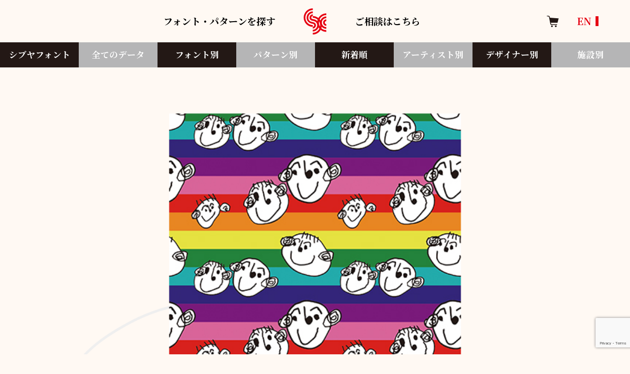

--- FILE ---
content_type: text/html; charset=UTF-8
request_url: https://www.gotouchifont.jp/downloads/4947/
body_size: 12442
content:
<!DOCTYPE html>
<html lang="ja">

<head>
  <meta charset="UTF-8">
  <meta name="viewport" content="width=device-width, initial-scale=1">
  <meta http-equiv="X-UA-Compatible" content="IE=edge" />
    <!-- google-fonts -->
  <link rel="preconnect" href="https://fonts.googleapis.com">
  <link rel="preconnect" href="https://fonts.gstatic.com" crossorigin>
  <link href="https://fonts.googleapis.com/css2?family=Noto+Serif+JP:wght@400;500;700;900&display=swap"
    rel="stylesheet">
  <!-- material-icon -->
  <link href="https://fonts.googleapis.com/icon?family=Material+Icons" rel="stylesheet">
  <!-- JavaScript -->
  <meta name='robots' content='max-image-preview:large' />
<link rel='dns-prefetch' href='//www.google.com' />
<link rel='dns-prefetch' href='//s.w.org' />

<!-- SEO SIMPLE PACK 2.5.1 -->
<title>スマイルシブヤ | ご当地フォント</title>
<link rel="canonical" href="https://www.gotouchifont.jp/downloads/4947/">
<meta property="og:locale" content="ja_JP">
<meta property="og:image" content="https://www.gotouchifont.jp/gotouchi/wp-content/uploads/4947_smile-shibuya_fb.jpg">
<meta property="og:title" content="スマイルシブヤ | ご当地フォント">
<meta property="og:description" content="">
<meta property="og:url" content="https://www.gotouchifont.jp/downloads/4947/">
<meta property="og:site_name" content="ご当地フォント">
<meta property="og:type" content="article">
<meta name="twitter:card" content="summary_large_image">
<!-- / SEO SIMPLE PACK -->

<script type='text/javascript' src='https://www.gotouchifont.jp/gotouchi/wp-includes/js/jquery/jquery.min.js?ver=3.6.0' id='jquery-core-js'></script>
<script type='text/javascript' src='https://www.gotouchifont.jp/gotouchi/wp-includes/js/jquery/jquery-migrate.min.js?ver=3.3.2' id='jquery-migrate-js'></script>
<meta name="generator" content="Easy Digital Downloads v3.0.4" />
<link rel="stylesheet" href="https://www.gotouchifont.jp/gotouchi/wp-content/themes/base/css/reset.css">
<link rel="stylesheet" href="https://www.gotouchifont.jp/gotouchi/wp-content/themes/base/css/common.css?260129-2336">
<link rel="stylesheet" href="https://www.gotouchifont.jp/gotouchi/wp-content/themes/base/css/module.css?260129-2336">
<link rel="stylesheet" href="https://www.gotouchifont.jp/gotouchi/wp-content/themes/base/css/wp.css?260129-2336">
<link rel="stylesheet" href="https://www.gotouchifont.jp/gotouchi/wp-content/themes/base/css/drawer-nav.css?260129-2336">
<link rel="icon" href="https://www.gotouchifont.jp/gotouchi/wp-content/uploads/cropped-favicon-32x32.png" sizes="32x32" />
<link rel="icon" href="https://www.gotouchifont.jp/gotouchi/wp-content/uploads/cropped-favicon-192x192.png" sizes="192x192" />
<link rel="apple-touch-icon" href="https://www.gotouchifont.jp/gotouchi/wp-content/uploads/cropped-favicon-180x180.png" />
<meta name="msapplication-TileImage" content="https://www.gotouchifont.jp/gotouchi/wp-content/uploads/cropped-favicon-270x270.png" />
  <!-- Google Tag Manager -->
  <script>(function (w, d, s, l, i) {
      w[l] = w[l] || []; w[l].push({
        'gtm.start':
          new Date().getTime(), event: 'gtm.js'
      }); var f = d.getElementsByTagName(s)[0],
        j = d.createElement(s), dl = l != 'dataLayer' ? '&l=' + l : ''; j.async = true; j.src =
          'https://www.googletagmanager.com/gtm.js?id=' + i + dl; f.parentNode.insertBefore(j, f);
    })(window, document, 'script', 'dataLayer', 'GTM-MVXPSXK');</script>
  <!-- End Google Tag Manager -->
</head>

<body class="download-template-default single single-download postid-4947">
  <!-- Google Tag Manager (noscript) -->
  <noscript><iframe src="https://www.googletagmanager.com/ns.html?id=GTM-MVXPSXK" height="0" width="0"
      style="display:none;visibility:hidden"></iframe></noscript>
  <!-- End Google Tag Manager (noscript) -->

  <header class="header">
    <div class="header__inner">
      <div class="header__content">
        <div class="header__search" id="left-open">
          <p>フォント・パターンを探す</p>
        </div>
        <!-- /.header__search -->
        <div class="header__logo">
          <a href="https://www.gotouchifont.jp/">
            <img src="https://www.gotouchifont.jp/gotouchi/wp-content/themes/base/images/common/logo.svg" alt="ロゴ">
          </a>
        </div>
        <!-- /.header__logo -->
        <div class="header__consultation" id="open">
          <p>ご相談はこちら</p>
        </div>
        <!-- /.header__consultation -->
      </div>
      <div class="header__cart">
        <a href="https://www.gotouchifont.jp/purchase/">
          <img src="https://www.gotouchifont.jp/gotouchi/wp-content/themes/base/images/common/cart.svg" alt="">
        </a>
      </div>
      <!-- /.header__cart -->
      <!-- <div class="header__translation spNone">
        <a href="#" id="en-btn">ENGLISH</a>
      </div> -->
      <!-- /.header__translation -->
      <div class="header__translation spNone">
        <span onclick="" title="English" class="glink nturl notranslate en-btn">EN</span>
      </div>
      <!-- /.header__translation -->
    </div>
    <!-- /.header__inner -->

          
      <div class="page-head__links">
        <div class="page-head__link">
          <a
            href="https://www.gotouchifont.jp/downloads/category//シブヤフォント/?meta_key=type&#038;orderby=meta_value&#038;order=DESC">シブヤフォント</a>
        </div>
        <!-- /.page-head__link -->
        <div class="page-head__link">
          <a
            href="https://www.gotouchifont.jp/downloads/category//シブヤフォント/?meta_key=type&#038;orderby=meta_value&#038;order=DESC#anchor">全てのデータ</a>
        </div>
        <!-- /.page-head__link -->
        <div class="page-head__link">
          <a
            href="https://www.gotouchifont.jp/downloads/category//シブヤフォント/?meta_key=type&#038;orderby=meta_value&#038;order=DESC#anchor">フォント別​</a>
        </div>
        <!-- /.page-head__link -->
        <div class="page-head__link">
          <a
            href="https://www.gotouchifont.jp/downloads/category//シブヤフォント/?meta_key=type&#038;orderby=meta_value&#038;order=ASC#anchor">パターン別</a>
        </div>
        <!-- /.page-head__link -->
        <div class="page-head__link">
          <a
            href="https://www.gotouchifont.jp/downloads/category//シブヤフォント/?order=DESC&#038;sort=date#anchor">新着順</a>
        </div>
        <!-- /.page-head__link -->
        <div class="page-head__link">
          <a
            href="https://www.gotouchifont.jp/downloads/category//シブヤフォント/?meta_key=artist&#038;orderby=meta_value&#038;order=DESC#anchor">アーティスト別</a>
        </div>
        <!-- /.page-head__link -->
        <div class="page-head__link">
          <a
            href="https://www.gotouchifont.jp/downloads/category//シブヤフォント/?meta_key=designer&#038;orderby=meta_value&#038;order=DESC#anchor">デザイナー別</a>
        </div>
        <!-- /.page-head__link -->
        <div class="page-head__link">
          <a
            href="https://www.gotouchifont.jp/downloads/category//シブヤフォント/?meta_key=institution&#038;orderby=meta_value&#038;order=DESC#anchor">施設別</a>
        </div>
        <!-- /.page-head__link -->
      </div>
      <!-- /.page-head__links -->

      </header>

  <!-- /.header -->
  <!-- ドロワーメニュー -->
  <nav class="drawer-nav">
    <span class="material-icons" id="close">close</span>
    <div class="drawer-nav__content rightBox">
      <div class="drawer-nav__title">
        <p><a href="https://www.gotouchifont.jp/contact/">お問い合わせ全般</a></p>
      </div>
      <!-- /.drawer-nav__title -->
      <ul class="drawer-nav__items">
        <li class="drawer-nav__item"><a href="https://www.gotouchifont.jp/contact#faq01">商用利用の利用範囲を知りたい</a></li>
        <li class="drawer-nav__item"><a href="https://www.gotouchifont.jp/contact#faq02">商用利用における料金を知りたい</a></li>
      </ul>
      <ul class="drawer-nav__items">
        <li class="drawer-nav__item"><a href="https://www.gotouchifont.jp/contact#faq03">データを登録したい</a></li>
        <li class="drawer-nav__item"><a href="https://www.gotouchifont.jp/contact#faq05">協同してくれるデザイナーを見つけたい</a>
        </li>
        <li class="drawer-nav__item"><a href="https://www.gotouchifont.jp/contact#faq06">協同してくれる施設を見つけたい</a></li>
        <li class="drawer-nav__item"><a href="https://www.gotouchifont.jp/contact#faq07">オリジナルのフォントを作りたい</a></li>
        <li class="drawer-nav__item"><a href="https://www.gotouchifont.jp/contact#faq08">イベント企画の相談をしたい</a></li>
      </ul>
    </div>
    <!-- /.drawer-nav__content -->
  </nav>
  <nav class="drawer-nav" id="drawer-nav-left">
    <span class="material-icons" id="left-close">close</span>
    <div class="drawer-nav__content">

      <div class="gotouchiBox">
        <div class="drawerTitle drawerBtn">ご当地</div>
        <div class="wrap">
          <div class="box">
            <div class="chihou">北海道地方</div>
            <ul>
              <li><a
                  href="https://www.gotouchifont.jp/downloads/category/北海道/小樽フォント/?order=DESC&sort=date">小樽フォント（北海道小樽市）</a>
              </li>
              <li><a
                  href="https://www.gotouchifont.jp/downloads/category/北海道/さっぽろふぉんと/?order=DESC&sort=date">さっぽろふぉんと（北海道札幌市）</a>
              </li>
            </ul>
          </div>
          <div class="box">
            <div class="chihou">東北地方</div>
            <ul>
              <li><a
                  href="https://www.gotouchifont.jp/downloads/category/宮城県/仙台ふぉんと/?order=DESC&sort=date">仙台ふぉんと（宮城県仙台市）</a>
              </li>
            </ul>
          </div>

          <div class="box">
            <div class="chihou">関東地方</div>
            <ul>
              <li><a
                  href="https://www.gotouchifont.jp/downloads/category/東京都/シブヤフォント/?order=DESC&sort=date">シブヤフォント（東京都渋谷区）</a>
              </li>
              <li><a
                  href="https://www.gotouchifont.jp/downloads/category/東京都/エドフォント/?order=DESC&sort=date">エドフォント（東京都江戸川区）</a>
              </li>
              <li><a
                  href="https://www.gotouchifont.jp/downloads/category/東京都/江東フォント/?order=DESC&sort=date">江東フォント（東京都江東区）</a>
              </li>
              <li><a
                  href="https://www.gotouchifont.jp/downloads/category/東京都/世田谷フォント/?order=DESC&sort=date">世田谷フォント（東京都世田谷区）</a>
              </li>
              <li><a
                  href="https://www.gotouchifont.jp/downloads/category/東京都/日の出フォント/?order=DESC&sort=date">日の出フォント（東京都西多摩郡）</a>
              </li>
              <li><a
                  href="https://www.gotouchifont.jp/downloads/category/神奈川県/ヨコハマフォント/?order=DESC&sort=date">ヨコハマフォント（神奈川県横浜市）</a>
              </li>
              <li><a
                  href="https://www.gotouchifont.jp/downloads/category/茨城県/ミトフォント/?order=DESC&sort=date">ミトフォント（茨城県水戸市）</a>
              </li>
              <li><a
                  href="https://www.gotouchifont.jp/downloads/category/千葉県/イチカワフォント/?order=DESC&sort=date">イチカワフォント（千葉県市川市）</a>
              </li>
            </ul>
          </div>

          <div class="box">
            <div class="chihou">北陸地方</div>
            <ul>
              <li><a
                  href="https://www.gotouchifont.jp/downloads/category/石川県/百万石フォント/?order=DESC&sort=date">百万石フォント（石川県金沢市）</a>
              </li>
              <li><a
                  href="https://www.gotouchifont.jp/downloads/category/富山県/とやまふぉんと/?order=DESC&sort=date">とやまふぉんと（富山県南砺市、高岡市）</a>
              </li>
            </ul>
          </div>

          <div class="box">
            <div class="chihou notActive">東海地方</div>
          </div>

          <div class="box">
            <div class="chihou">関西地方</div>
            <ul>
              <li><a
                  href="https://www.gotouchifont.jp/downloads/category/大阪府/なにわふぉんと/?order=DESC&sort=date">なにわふぉんと（大阪府大阪市）</a>
              </li>
              <li><a
                  href="https://www.gotouchifont.jp/downloads/category/京都府/京都ふぉんと/?order=DESC&sort=date">京都ふぉんと（京都府京都市）</a>
              </li>
              <li><a
                  href="https://www.gotouchifont.jp/downloads/category/兵庫県/神戸フォント/?order=DESC&sort=date">神戸フォント（兵庫県神戸市）</a>
              </li>
              <li><a
                  href="https://www.gotouchifont.jp/downloads/category/滋賀県/shiga-自然と自由に手の力で/?order=DESC&sort=date">ｓｈｉｇａ
                  - 自然と自由に手の力で（滋賀県蒲生郡）</a></li>
              <li><a
                  href="https://www.gotouchifont.jp/downloads/category/和歌山県/和歌山ふぉんと/?order=DESC&sort=date">和歌山ふぉんと（和歌山県和歌山市）</a>
              </li>
            </ul>
          </div>

          <div class="box">
            <div class="chihou">中国地方</div>
            <ul>
              <li><a
                  href="https://www.gotouchifont.jp/downloads/category/広島県/ピースフォント/?order=DESC&sort=date">ピースフォント（広島県広島市）</a>
              </li>
              <li><a
                  href="https://www.gotouchifont.jp/downloads/category/鳥取県/山陰フォント/?order=DESC&sort=date">山陰フォント（鳥取県鳥取市、米子市）</a>
              </li>
              <li><a
                  href="https://www.gotouchifont.jp/downloads/category/山口県/やまぐちふぉんと/?order=DESC&sort=date">やまぐちふぉんと（山口県光市）</a>
              </li>
            </ul>
          </div>

          <div class="box">
            <div class="chihou notActive">四国地方</div>
          </div>

          <div class="box">
            <div class="chihou">九州・沖縄地方</div>
            <ul>
              <li><a
                  href="https://www.gotouchifont.jp/downloads/category/大分県/ゆけむりふぉんと/?order=DESC&sort=date">ゆけむりふぉんと（大分県別府市）</a>
              </li>
            </ul>
          </div>

          <div class="box">
            <div class="chihou notActive">海外</div>
          </div>

        </div>
      </div>

      <div class="flex">
        <div class="themeBox">
          <div class="drawerTitle drawerBtn">テーマ（Ｔｈｅｍｅ）</div>
          <div class="box">
            <ul>
              <li>
                <a href="https://www.gotouchifont.jp/downloads/?mykey=tag&myvalue=食べ物">食べ物</a>
              </li>
              <li>
                <a href="https://www.gotouchifont.jp/downloads/?mykey=tag&myvalue=動物・生き物・人">動物・生き物・人</a>
              </li>
              <li>
                <a href="https://www.gotouchifont.jp/downloads/?mykey=tag&myvalue=自然・植物">自然・植物</a>
              </li>
              <li>
                <a href="https://www.gotouchifont.jp/downloads/?mykey=tag&myvalue=季節">季節</a>
              </li>
              <li>
                <a href="https://www.gotouchifont.jp/downloads/?mykey=tag&myvalue=風景">風景</a>
                <ul>
                  <li>
                    <a href="https://www.gotouchifont.jp/downloads/?mykey=tag&myvalue=建物">建物</a>
                  </li>
                  <li>
                    <a href="https://www.gotouchifont.jp/downloads/?mykey=tag&myvalue=街">街</a>
                  </li>
                </ul>
              </li>
              <li>
                <a href="https://www.gotouchifont.jp/downloads/?mykey=tag&myvalue=人">人</a>
              </li>
              <li>
                <a href="https://www.gotouchifont.jp/downloads/?mykey=tag&myvalue=抽象">抽象</a>
              </li>
              <li>
                <a href="https://www.gotouchifont.jp/downloads/?mykey=tag&myvalue=文字ベース">文字ベース</a>
              </li>
            </ul>
          </div>
        </div>
        <div class="colorBox">
          <div>
            <div class="drawerTitle drawerBtn">色（Ｃｏｌｏｒ）</div>
            <div class="box">
              <ul>
                <li>
                  <a href="https://www.gotouchifont.jp/downloads/?mykey=tag&myvalue=暖色">暖色</a>
                </li>
                <li>
                  <a href="https://www.gotouchifont.jp/downloads/?mykey=tag&myvalue=寒色">寒色</a>
                </li>
                <li>
                  <a href="https://www.gotouchifont.jp/downloads/?mykey=tag&myvalue=パステル">パステル</a>
                </li>
                <li>
                  <a href="https://www.gotouchifont.jp/downloads/?mykey=tag&myvalue=原色・ビビット">原色・ビビット</a>
                  <ul>
                    <li>
                      <a href="https://www.gotouchifont.jp/downloads/?mykey=tag&myvalue=赤">赤</a>
                    </li>
                    <li>
                      <a href="https://www.gotouchifont.jp/downloads/?mykey=tag&myvalue=青">青</a>
                    </li>
                    <li>
                      <a href="https://www.gotouchifont.jp/downloads/?mykey=tag&myvalue=黄">黄</a>
                    </li>
                  </ul>
                </li>
                <li>
                  <a href="https://www.gotouchifont.jp/downloads/?mykey=tag&myvalue=モノクロ">モノクロ</a>
                  <ul>
                    <li>
                      <a href="https://www.gotouchifont.jp/downloads/?mykey=tag&myvalue=黒">黒</a>
                    </li>
                    <li>
                      <a href="https://www.gotouchifont.jp/downloads/?mykey=tag&myvalue=白">白</a>
                    </li>
                  </ul>
                </li>
                <li>
                  <a href="https://www.gotouchifont.jp/downloads/?mykey=tag&myvalue=カラフル">カラフル</a>
                </li>
              </ul>
            </div>
          </div>
        </div>
      </div>



      <div class="searchBox">
        <div class="nav-list">
          <a href="https://www.gotouchifont.jp/downloads/?meta_key=type&meta_value=フォント">全フォント一覧</a>
          <a href="https://www.gotouchifont.jp/downloads/?meta_key=type&meta_value=パターン">全パターン一覧</a>
        </div>
        <div class="nav-searches">
          <div>
            <form method="get" id="searchform" action="https://www.gotouchifont.jp" class="nav-search">
              <input type="text" name="s" id="s" class="nav-search-input" placeholder="キーワードから探す" />
              <div class="btn search-btn">
                <button type="submit">検索</button>
              </div>
            </form>
            <!-- <input type="text" class="nav-search-input">
            <div class="btn search-btn">
              <a href="https://www.gotouchifont.jp/">検索</a>
            </div> -->
          </div>
          <p class="search-desc">フォント名、パターン名、アーティスト名、商品番号など</p>
        </div>
        <!-- /.nav-searches -->
      </div>
      <div class="snsBox">
        <a href="https://www.facebook.com/shibuyafont" target="_blank" class="sns-item">
          <img src="https://www.gotouchifont.jp/gotouchi/wp-content/themes/base/images/common/icon-facebook.svg" alt="facebookロゴ">
        </a>
        <!-- /.sns-item -->
        <a href="https://twitter.com/shibuyafont" target="_blank" class="sns-item">
          <img src="https://www.gotouchifont.jp/gotouchi/wp-content/themes/base/images/common/icon-twitter.svg" alt="twitterロゴ">
        </a>
        <!-- /.sns-item -->
      </div>
      <!-- /.sns-items -->
    </div>
    <!-- /.drawer-nav__content -->
  </nav>


<div class="bg-wrap">
  <div class="pattern-wrap">
    <div class="pattern__link translation__link pcNone">
      <span onclick="" title="English" class="glink nturl notranslate en-btn">EN</span>
    </div>
    <!-- /.pattern__link -->

    <main>
      
      <div class="pattern-main">
                  <div class="pattern-main__image">
            <img src="https://www.gotouchifont.jp/gotouchi/wp-content/uploads/4947_smile-shibuya_fb.jpg" class="attachment-full size-full wp-post-image" alt="" loading="lazy" />          </div>
        
        <!-- /.pattern-main__image -->
        <div class="pattern-main__top">
            <div class="pattern-main__title">
                <p>スマイルシブヤ</p>
            </div>
            <!-- /.pattern-main__title -->
            <p class="pattern-main__title-desc"></p>
        </div>
        <!-- /.pattern-main__top -->

        <div class="pattern-main__row">
          <p class="pattern-main__number">商品番号<span>00407</span></p>
          <!-- /.pattern-main__number -->
          <p class="pattern-main__artist">Artist<span>まいさん</span></p>
          <!-- /.pattern-main__number -->
          <p class="pattern-main__disigner">Designer<span>コウ シンウ</span></p>
          <!-- /.pattern-main__number -->
          <p class="pattern-main__organization">Organization<span>はぁとぴあ原宿</span></p>
        <!-- /.pattern-main__number -->
        <p class="pattern-main__organization">Tag<span>動物・生き物・人, 抽象, カラフル</span></p>
          <!-- /.pattern-main__number -->
          <p class="pattern-main__price">&yen500<br><span></span></p>
          <!-- /.pattern-main__number -->
        </div>
        <!-- /.pattern-main__row -->
        <div class="pattern-main__send">
          <!-- <p>アーティスト、デザイナー、施設に<br class="pcNone">応援メッセージを送ろう！</p>
          <p>「カートに入れる」押下で送信されます</p> -->

          <div class="confirm">
            <a href="https://shibuyafont.jp/privacy/" target="_blank">使用許諾を確認</a>
          </div>

          <div class="btn pattern-download">
            	<form id="edd_purchase_4947" class="edd_download_purchase_form edd_purchase_4947" method="post">

		
		<div class="edd_purchase_submit_wrapper">
			<a href="#" class="edd-add-to-cart button dark-gray edd-submit" data-nonce="33f894cfdd" data-timestamp="1769729811" data-token="1585fcd0280c5a0dcba208d5dc2780f021884853db180e003bd52837e051143e" data-action="edd_add_to_cart" data-download-id="4947" data-variable-price="no" data-price-mode=single data-price="500" ><span class="edd-add-to-cart-label">&yen;500&nbsp;&ndash;&nbsp;上の内容を許諾してカートに入れる</span> <span class="edd-loading" aria-label="読み込み中"></span></a><input type="submit" class="edd-add-to-cart edd-no-js button dark-gray edd-submit" name="edd_purchase_download" value="&yen;500&nbsp;&ndash;&nbsp;上の内容を許諾してカートに入れる" data-action="edd_add_to_cart" data-download-id="4947" data-variable-price="no" data-price-mode=single /><a href="https://www.gotouchifont.jp/purchase/" class="edd_go_to_checkout button dark-gray edd-submit" style="display:none;">カートに移動</a>
							<span class="edd-cart-ajax-alert" aria-live="assertive">
					<span class="edd-cart-added-alert" style="display: none;">
						<svg class="edd-icon edd-icon-check" xmlns="http://www.w3.org/2000/svg" width="28" height="28" viewBox="0 0 28 28" aria-hidden="true">
							<path d="M26.11 8.844c0 .39-.157.78-.44 1.062L12.234 23.344c-.28.28-.672.438-1.062.438s-.78-.156-1.06-.438l-7.782-7.78c-.28-.282-.438-.673-.438-1.063s.156-.78.438-1.06l2.125-2.126c.28-.28.672-.438 1.062-.438s.78.156 1.062.438l4.594 4.61L21.42 5.656c.282-.28.673-.438 1.063-.438s.78.155 1.062.437l2.125 2.125c.28.28.438.672.438 1.062z"/>
						</svg>
						カートに追加しました					</span>
				</span>
															</div><!--end .edd_purchase_submit_wrapper-->

		<input type="hidden" name="download_id" value="4947">
							<input type="hidden" name="edd_action" class="edd_action_input" value="add_to_cart">
		
		
		
	</form><!--end #edd_purchase_4947-->
          </div>

          <!-- <textarea class="pattern-message__send pcNone" name="" id=""></textarea> -->

          
<div id="comments" class="comments-area mt60">
  <div class="momments-area-title">アーティスト、デザイナー、施設に<br class="pcNone">応援メッセージを送ろう!</div>
  	<div id="respond" class="comment-respond">
		<h3 id="reply-title" class="comment-reply-title"></h3><form action="https://www.gotouchifont.jp/gotouchi/wp-comments-post.php" method="post" id="commentform" class="comment-form"><textarea class="pattern-message__send" id="comment" name="comment" aria-required="true" placeholder="メッセージ内容"></textarea>


<div class="gglcptch gglcptch_v3"><input type="hidden" id="g-recaptcha-response" name="g-recaptcha-response" /></div><p class="form-submit"><input name="submit" type="submit" id="submit" class="submit" value="メッセージを送信" /> <input type='hidden' name='comment_post_ID' value='4947' id='comment_post_ID' />
<input type='hidden' name='comment_parent' id='comment_parent' value='0' />
</p></form>	</div><!-- #respond -->
	</div><!-- #comments -->

          <!-- /.confirm -->
        </div>
        <!-- /.pattern-main__send -->
      </div>
      <!-- /.pattern-main -->

      
              <section class="pattern-message">
          <div class="section-title">
            <div class="section-title__inner reverse">
              <div class="section-title__content reverse">
                <div class="section-title__en reverse">
                  <h2 class="pcNone">creator<br>Comment</h2>
                  <h2 class="spNone">creator Comment</h2>
                </div>
                <!-- /.section-title__en -->
                <div class="section-title__ja reverse pattern-comment-title__ja">
                  <h2 translate="no" class="TextTyping">作り手からの<br>メッセージ</h2>
                </div>
                <!-- /.section-title__ja -->
              </div>
              <!-- /.section-title__content -->
            </div>
            <!-- /.section-title__inner -->
          </div>
          <!-- /.section-title -->
          <div class="pattern-message__content">
            <div class="pattern-message__text">
              <p></p>
              <p>まいさんが書かれた作品です。みんな笑顔をしていて、この絵から幸せな雰囲気を強く感じました。そして、幸せ、笑顔、渋谷、三つのキーワードをベースにしてデザインしました。コロナの影響で、この二年間が大変だったこともあり、皆さんに元気を与えられればよいなと思って、嵐の後で見られるレインボーカラーを選びました。（コウ シンウ）</p>
              <p></p>
            </div>
            <!-- /.pattern-message__text -->

                      </div>
          <!-- /.pattern-message__content -->
        </section>
        <!-- /.pattern-message -->
      
      
      
      <section class="pattern-story">
        <div class="pattern-story__content">
                      <div class="pattern-story-use__title">
              <p>パターンの利用について</p>
            </div>
            <div class="platform__items pattern__items">
              <div class="platform__item pattern__item">
                <div class="platform__item-title pattern__item-title">
                  <div class="platform__item-icon pattern__item-icon">
                    <img src="https://www.gotouchifont.jp/gotouchi/wp-content/themes/base/images/common/icon_human.svg" alt="">
                  </div>
                  <!-- /.platform__item-icon -->
                  <div class="platform__item-ttl pattern__item-ttl">
                    <p>自分の名刺や<br class="spNone">年賀状に使いたい！</p>
                  </div>
                </div>
                <!-- /.platform__item-title -->
                <div class="platform__item-desc pattern__item-desc">
                  <p>５００円でご自由にご利用いただけます。売上の一部は障がい者支援事業所に還元されます。
                      ダウンロードデータは、ハガキ、A4チラシなど個人でご活用いただく上で十分な画質です。以下に画質をご確認いただけるサンプルデータをご用意いたしました。</p>
                  <div class="btn patterm-btn gray">
                    <a href="https://www.gotouchifont.jp/gotouchi/wp-content/themes/base/images/sample/sample.jpeg" download="sample.jpeg">サンプルデータダウンロード</a>
                  </div>
                  <!-- /.btn -->
                  <div class="platform__item-redText">
                    <p>JPEG 150dpi、RGB</p>
                  </div>
                  <!-- /.platform__item-redText -->
                </div>
                <!-- /.platfomr__item-desc -->
              </div>
              <!-- /.platform__item -->
              <div class="platform__item pattern__item">
                <div class="platform__item-title pattern__item-title">
                  <div class="platform__item-icon icon-company">
                    <img src="https://www.gotouchifont.jp/gotouchi/wp-content/themes/base/images/common/icon_company.svg" alt="">
                  </div>
                  <!-- /.platform__item-icon -->
                  <div class="platform__item-ttl">
                    <p>会社の商品に採用したい！</p>
                  </div>
                </div>
                <!-- /.platform__item-title -->
                <div class="platform__item-desc pattern__item-desc">
                  <p>パターンの商用利用は、ご契約いただき、別途利用料を申し受けます。利用料の一部は、障がい者支援事業所に還元されます。</p>
                  <!-- /.btn -->
                </div>
                <!-- /.platfomr__item-desc -->
              </div>
              <!-- /.platform__item -->
              <div class="btn pattern-story-btn">
                <a href="https://www.gotouchifont.jp/contact#faq">利用料など詳しくはこちら</a>
              </div>
              <!-- /.btn -->
            </div>
            <!-- /.platform__items -->
                  </div>
        <!-- /.pattern-story__content -->
      </section>
      <!-- /.pattern-story -->

      
      
      
      <section class="pattern-other">

        <div class="pattern-other__contents">
          <div class="pattern-other__content">
            <div class="pattern-other__content-ttl">
              <p>このアーティストの他の作品はこちら</p>
            </div>
            <!-- /.pattern-other__content-ttl -->
            <div class="product__items other__items">
                                                              <a href="https://www.gotouchifont.jp/downloads/utakata_font/" class="product__item other__item">
                    <div class="product__item-image">
                                              <img src="https://www.gotouchifont.jp/gotouchi/wp-content/uploads/15226_UTAKATA_FONT400_400-1-300x300.jpg" class="attachment-medium size-medium wp-post-image" alt="" loading="lazy" />                                          </div>
                    <!-- /.product__item-image -->
                  </a>
                                  <a href="https://www.gotouchifont.jp/downloads/14972/" class="product__item other__item">
                    <div class="product__item-image">
                                              <img src="https://www.gotouchifont.jp/gotouchi/wp-content/uploads/14972_shibuya_zukei400_400-1-300x300.jpg" class="attachment-medium size-medium wp-post-image" alt="" loading="lazy" />                                          </div>
                    <!-- /.product__item-image -->
                  </a>
                                  <a href="https://www.gotouchifont.jp/downloads/4944/" class="product__item other__item">
                    <div class="product__item-image">
                                              <img src="https://www.gotouchifont.jp/gotouchi/wp-content/uploads/4944_SF_kiritori-font_en_fb-300x300.jpg" class="attachment-medium size-medium wp-post-image" alt="" loading="lazy" />                                          </div>
                    <!-- /.product__item-image -->
                  </a>
                                  <a href="https://www.gotouchifont.jp/downloads/4947/" class="product__item other__item">
                    <div class="product__item-image">
                                              <img src="https://www.gotouchifont.jp/gotouchi/wp-content/uploads/4947_smile-shibuya_fb-300x300.jpg" class="attachment-medium size-medium wp-post-image" alt="" loading="lazy" />                                          </div>
                    <!-- /.product__item-image -->
                  </a>
                                                          <!-- /.product__item -->
            </div>
            <!-- /.product__items -->
            <div class="more__btn other-item__btn">
              <a href="https://www.gotouchifont.jp/downloads/tag/まいさん">MORE</a>
            </div>
            <!-- /.more -->
          </div>
          <!-- /.pattern-other__content -->
          <div class="pattern-other__content">
            <div class="pattern-other__content-ttl">
              <p>このデザイナーの他の作品はこちら</p>
            </div>
            <!-- /.pattern-other__content-ttl -->
            <div class="product__items other__items">
                                                              <a href="https://www.gotouchifont.jp/downloads/5022/" class="product__item other__item">
                    <div class="product__item-image">
                                              <img src="https://www.gotouchifont.jp/gotouchi/wp-content/uploads/5022_song-of-tonbo-green_fb-1-300x300.jpg" class="attachment-medium size-medium wp-post-image" alt="" loading="lazy" />                                          </div>
                    <!-- /.product__item-image -->
                  </a>
                                  <a href="https://www.gotouchifont.jp/downloads/5025/" class="product__item other__item">
                    <div class="product__item-image">
                                              <img src="https://www.gotouchifont.jp/gotouchi/wp-content/uploads/5025_World-of-○○-Series_-question_fb-1-300x300.jpg" class="attachment-medium size-medium wp-post-image" alt="" loading="lazy" />                                          </div>
                    <!-- /.product__item-image -->
                  </a>
                                  <a href="https://www.gotouchifont.jp/downloads/5028/" class="product__item other__item">
                    <div class="product__item-image">
                                              <img src="https://www.gotouchifont.jp/gotouchi/wp-content/uploads/5028_World-of-○○-Series_breathe-of-sea_fb-300x300.jpg" class="attachment-medium size-medium wp-post-image" alt="" loading="lazy" />                                          </div>
                    <!-- /.product__item-image -->
                  </a>
                                  <a href="https://www.gotouchifont.jp/downloads/4959/" class="product__item other__item">
                    <div class="product__item-image">
                                              <img src="https://www.gotouchifont.jp/gotouchi/wp-content/uploads/4959_World-of-○○-Series_-romantic-bubble_fb-1-300x300.jpg" class="attachment-medium size-medium wp-post-image" alt="" loading="lazy" />                                          </div>
                    <!-- /.product__item-image -->
                  </a>
                                                          <!-- /.product__item -->
            </div>
            <!-- /.product__items -->
            <div class="more__btn other-item__btn">
              <a href="https://www.gotouchifont.jp/downloads/?designer=コウ シンウ">MORE</a>
            </div>
            <!-- /.more -->
          </div>
          <!-- /.pattern-other__content -->
          <div class="pattern-other__content">
            <div class="pattern-other__content-ttl">
              <p>この施設の他の作品はこちら</p>
            </div>
            <div class="product__items other__items">
                                                              <a href="https://www.gotouchifont.jp/downloads/joyus/" class="product__item other__item">
                    <div class="product__item-image">
                                              <img src="https://www.gotouchifont.jp/gotouchi/wp-content/uploads/22307_SF_JoyUs400-300x300.jpg" class="attachment-medium size-medium wp-post-image" alt="" loading="lazy" />                                          </div>
                    <!-- /.product__item-image -->
                  </a>
                                  <a href="https://www.gotouchifont.jp/downloads/22299/" class="product__item other__item">
                    <div class="product__item-image">
                                              <img src="https://www.gotouchifont.jp/gotouchi/wp-content/uploads/22299_SF_amenoatoni400-1-300x300.jpg" class="attachment-medium size-medium wp-post-image" alt="" loading="lazy" />                                          </div>
                    <!-- /.product__item-image -->
                  </a>
                                  <a href="https://www.gotouchifont.jp/downloads/22291/" class="product__item other__item">
                    <div class="product__item-image">
                                              <img src="https://www.gotouchifont.jp/gotouchi/wp-content/uploads/22291_SF_asagirinokeiryu400-300x300.jpg" class="attachment-medium size-medium wp-post-image" alt="" loading="lazy" />                                          </div>
                    <!-- /.product__item-image -->
                  </a>
                                  <a href="https://www.gotouchifont.jp/downloads/singrain/" class="product__item other__item">
                    <div class="product__item-image">
                                              <img src="https://www.gotouchifont.jp/gotouchi/wp-content/uploads/22283_SF_SingRain400-1-300x300.jpg" class="attachment-medium size-medium wp-post-image" alt="" loading="lazy" />                                          </div>
                    <!-- /.product__item-image -->
                  </a>
                                                          <!-- /.product__item -->
            </div>
            <!-- /.product__items -->
          <div class="more__btn other-item__btn">
            <a href="https://www.gotouchifont.jp/downloads/category/はぁとぴあ原宿">MORE</a>
          </div>
          <!-- /.more -->
          </div>
          <!-- /.pattern-other__content -->

        </div>
        <!-- /.pattern-other__contents -->
      </section>
      <!-- /.pattern-other -->

    </main>
  </div>
</div>

  <footer class="footer">
    <div class="footer__inner">
      <div class="footer__content">
        <div class="footer__left">
          <div class="footer__links">
            <div class="footer__link">
              <a href="https://www.gotouchifont.jp/downloads/">データ（フォント・パターン）を探す</a>
            </div>
            <!-- /.footer__link -->
            <div class="footer__link">
              <a href="https://www.gotouchifont.jp/contact#faq">データのご利用について</a>
            </div>
            <!-- /.footer__link -->
            <div class="footer__link">
              <a href="https://www.gotouchifont.jp/story/">ピックアップストーリー</a>
            </div>
            <!-- /.footer__link -->
            <div class="footer__link">
              <a href="https://www.gotouchifont.jp/news/">ニュース</a>
            </div>
            <!-- /.footer__link -->
            <div class="footer__link">
              <a href="https://www.shibuyafont.jp/" target="_blank">運営会社<span><img src="https://www.gotouchifont.jp/gotouchi/wp-content/themes/base/images/common/footer-link.svg" alt=""></span></a>
            </div>
            <!-- /.footer__link -->
            <div class="footer__link">
              <a href="https://www.shibuyafont.jp/privacy/" target="_blank">プライバシーポリシー・特定商取引</a>
            </div>
            <!-- /.footer__link -->
            <div class="footer__link">
              <a href="https://www.gotouchifont.jp/contact/">お問い合わせ</a>
            </div>
            <!-- /.footer__link -->
          </div>
          <!-- /.footer__links -->
        </div>
        <!-- /.footer__left -->
        <div class="footer__right">
                    <div class="footer__logo">
            <img src="https://www.gotouchifont.jp/gotouchi/wp-content/themes/base/images/common/icon_footer.svg" alt="日本財団ロゴ">
          </div>
          <!-- /.footer__logo -->
        </div>
        <!-- /.footer__right -->
      </div>
      <!-- /.footer__content -->
    </div>
    <!-- /.footer__inner -->
    <div class="copy">
      <p>Copyright 2022 General Incorporated Association SHIBUYA FONT. All Rights Reserved.</p>
    </div>
    <!-- /.copy -->
  </footer>
    <!-- /.footer -->
</main>
<style>
  #goog-gt-tt {
    display: none !important;
  }

  .goog-te-banner-frame {
    display: none !important;
  }

  .goog-te-menu-value:hover {
        text-decoration: none !important;
    }

    .goog-text-highlight {
  background-color: transparent !important;
  box-shadow: none !important;
  }

  body {
  top: 0 !important;
  }

  #google_translate_element2 {
  display: none !important;
  }
</style>
<div id="google_translate_element2"></div>
<script>
  function googleTranslateElementInit2() {
  new google.translate.TranslateElement({
    pageLanguage: 'ja',
    autoDisplay: false
  }, 'google_translate_element2');
  }
  if (!window.gt_translate_script) {
  window.gt_translate_script = document.createElement('script');
  gt_translate_script.src = 'https://translate.google.com/translate_a/element.js?cb=googleTranslateElementInit2';
  document.body.appendChild(gt_translate_script);
  }
</script>

<script>
  function GTranslateGetCurrentLang() {
  var keyValue = document['cookie'].match('(^|;) ?googtrans=([^;]*)(;|$)');
  return keyValue ? keyValue[2].split('/')[2] : null;
  }

  function GTranslateFireEvent(element, event) {
  try {
    if (document.createEventObject) {
      var evt = document.createEventObject();
      element.fireEvent('on' + event, evt)
    } else {
      var evt = document.createEvent('HTMLEvents');
      evt.initEvent(event, true, true);
        element.dispatchEvent(evt)
      }
    } catch (e) {}
  }

  function doGTranslate(lang_pair) {
    if (lang_pair.value) lang_pair = lang_pair.value;
    if (lang_pair == '') return;
    var lang = lang_pair.split('|')[1];
    if (GTranslateGetCurrentLang() == null && lang == lang_pair.split('|')[0]) return;
    if (typeof ga == 'function') {
      ga('send', 'event', 'GTranslate', lang, location.hostname + location.pathname + location.search);
    }
    var teCombo;
    var sel = document.getElementsByTagName('select');
    for (var i = 0; i < sel.length; i++)
      if (sel[i].className.indexOf('goog-te-combo') != -1) {
        teCombo = sel[i];
        break;
      } if (document.getElementById('google_translate_element2') == null || document.getElementById('google_translate_element2').innerHTML.length == 0 || teCombo.length == 0 || teCombo.innerHTML.length == 0) {
      setTimeout(function() {
        doGTranslate(lang_pair)
      }, 500)
    } else {
      teCombo.value = lang;
      GTranslateFireEvent(teCombo, 'change');
      GTranslateFireEvent(teCombo, 'change')
    }
  }
</script>
  <script defer src="https://www.gotouchifont.jp/gotouchi/wp-content/themes/base/js/common.js"></script>
<script type="application/ld+json">[{"@type":"Product","name":"\u30b9\u30de\u30a4\u30eb\u30b7\u30d6\u30e4","url":"https:\/\/www.gotouchifont.jp\/downloads\/4947\/","brand":{"@type":"Thing","name":"\u3054\u5f53\u5730\u30d5\u30a9\u30f3\u30c8"},"sku":4947,"image":"https:\/\/www.gotouchifont.jp\/gotouchi\/wp-content\/uploads\/4947_smile-shibuya_fb-150x150.jpg","offers":{"@type":"Offer","price":"500","priceCurrency":"JPY","priceValidUntil":null,"url":"https:\/\/www.gotouchifont.jp\/downloads\/4947\/","availability":"http:\/\/schema.org\/InStock","seller":{"@type":"Organization","name":"\u3054\u5f53\u5730\u30d5\u30a9\u30f3\u30c8"}},"category":"\u306f\u3041\u3068\u3074\u3042\u539f\u5bbf","@context":"http:\/\/schema.org\/"}]</script><script>
document.addEventListener( 'wpcf7mailsent', function( event ) {
location = 'https://www.gotouchifont.jp/contact/thanks/';
}, false );
</script><link rel='stylesheet' id='wp-block-library-css'  href='https://www.gotouchifont.jp/gotouchi/wp-includes/css/dist/block-library/style.min.css?ver=5.9.4' type='text/css' media='all' />
<style id='global-styles-inline-css' type='text/css'>
body{--wp--preset--color--black: #000000;--wp--preset--color--cyan-bluish-gray: #abb8c3;--wp--preset--color--white: #ffffff;--wp--preset--color--pale-pink: #f78da7;--wp--preset--color--vivid-red: #cf2e2e;--wp--preset--color--luminous-vivid-orange: #ff6900;--wp--preset--color--luminous-vivid-amber: #fcb900;--wp--preset--color--light-green-cyan: #7bdcb5;--wp--preset--color--vivid-green-cyan: #00d084;--wp--preset--color--pale-cyan-blue: #8ed1fc;--wp--preset--color--vivid-cyan-blue: #0693e3;--wp--preset--color--vivid-purple: #9b51e0;--wp--preset--gradient--vivid-cyan-blue-to-vivid-purple: linear-gradient(135deg,rgba(6,147,227,1) 0%,rgb(155,81,224) 100%);--wp--preset--gradient--light-green-cyan-to-vivid-green-cyan: linear-gradient(135deg,rgb(122,220,180) 0%,rgb(0,208,130) 100%);--wp--preset--gradient--luminous-vivid-amber-to-luminous-vivid-orange: linear-gradient(135deg,rgba(252,185,0,1) 0%,rgba(255,105,0,1) 100%);--wp--preset--gradient--luminous-vivid-orange-to-vivid-red: linear-gradient(135deg,rgba(255,105,0,1) 0%,rgb(207,46,46) 100%);--wp--preset--gradient--very-light-gray-to-cyan-bluish-gray: linear-gradient(135deg,rgb(238,238,238) 0%,rgb(169,184,195) 100%);--wp--preset--gradient--cool-to-warm-spectrum: linear-gradient(135deg,rgb(74,234,220) 0%,rgb(151,120,209) 20%,rgb(207,42,186) 40%,rgb(238,44,130) 60%,rgb(251,105,98) 80%,rgb(254,248,76) 100%);--wp--preset--gradient--blush-light-purple: linear-gradient(135deg,rgb(255,206,236) 0%,rgb(152,150,240) 100%);--wp--preset--gradient--blush-bordeaux: linear-gradient(135deg,rgb(254,205,165) 0%,rgb(254,45,45) 50%,rgb(107,0,62) 100%);--wp--preset--gradient--luminous-dusk: linear-gradient(135deg,rgb(255,203,112) 0%,rgb(199,81,192) 50%,rgb(65,88,208) 100%);--wp--preset--gradient--pale-ocean: linear-gradient(135deg,rgb(255,245,203) 0%,rgb(182,227,212) 50%,rgb(51,167,181) 100%);--wp--preset--gradient--electric-grass: linear-gradient(135deg,rgb(202,248,128) 0%,rgb(113,206,126) 100%);--wp--preset--gradient--midnight: linear-gradient(135deg,rgb(2,3,129) 0%,rgb(40,116,252) 100%);--wp--preset--duotone--dark-grayscale: url('#wp-duotone-dark-grayscale');--wp--preset--duotone--grayscale: url('#wp-duotone-grayscale');--wp--preset--duotone--purple-yellow: url('#wp-duotone-purple-yellow');--wp--preset--duotone--blue-red: url('#wp-duotone-blue-red');--wp--preset--duotone--midnight: url('#wp-duotone-midnight');--wp--preset--duotone--magenta-yellow: url('#wp-duotone-magenta-yellow');--wp--preset--duotone--purple-green: url('#wp-duotone-purple-green');--wp--preset--duotone--blue-orange: url('#wp-duotone-blue-orange');--wp--preset--font-size--small: 13px;--wp--preset--font-size--medium: 20px;--wp--preset--font-size--large: 36px;--wp--preset--font-size--x-large: 42px;}.has-black-color{color: var(--wp--preset--color--black) !important;}.has-cyan-bluish-gray-color{color: var(--wp--preset--color--cyan-bluish-gray) !important;}.has-white-color{color: var(--wp--preset--color--white) !important;}.has-pale-pink-color{color: var(--wp--preset--color--pale-pink) !important;}.has-vivid-red-color{color: var(--wp--preset--color--vivid-red) !important;}.has-luminous-vivid-orange-color{color: var(--wp--preset--color--luminous-vivid-orange) !important;}.has-luminous-vivid-amber-color{color: var(--wp--preset--color--luminous-vivid-amber) !important;}.has-light-green-cyan-color{color: var(--wp--preset--color--light-green-cyan) !important;}.has-vivid-green-cyan-color{color: var(--wp--preset--color--vivid-green-cyan) !important;}.has-pale-cyan-blue-color{color: var(--wp--preset--color--pale-cyan-blue) !important;}.has-vivid-cyan-blue-color{color: var(--wp--preset--color--vivid-cyan-blue) !important;}.has-vivid-purple-color{color: var(--wp--preset--color--vivid-purple) !important;}.has-black-background-color{background-color: var(--wp--preset--color--black) !important;}.has-cyan-bluish-gray-background-color{background-color: var(--wp--preset--color--cyan-bluish-gray) !important;}.has-white-background-color{background-color: var(--wp--preset--color--white) !important;}.has-pale-pink-background-color{background-color: var(--wp--preset--color--pale-pink) !important;}.has-vivid-red-background-color{background-color: var(--wp--preset--color--vivid-red) !important;}.has-luminous-vivid-orange-background-color{background-color: var(--wp--preset--color--luminous-vivid-orange) !important;}.has-luminous-vivid-amber-background-color{background-color: var(--wp--preset--color--luminous-vivid-amber) !important;}.has-light-green-cyan-background-color{background-color: var(--wp--preset--color--light-green-cyan) !important;}.has-vivid-green-cyan-background-color{background-color: var(--wp--preset--color--vivid-green-cyan) !important;}.has-pale-cyan-blue-background-color{background-color: var(--wp--preset--color--pale-cyan-blue) !important;}.has-vivid-cyan-blue-background-color{background-color: var(--wp--preset--color--vivid-cyan-blue) !important;}.has-vivid-purple-background-color{background-color: var(--wp--preset--color--vivid-purple) !important;}.has-black-border-color{border-color: var(--wp--preset--color--black) !important;}.has-cyan-bluish-gray-border-color{border-color: var(--wp--preset--color--cyan-bluish-gray) !important;}.has-white-border-color{border-color: var(--wp--preset--color--white) !important;}.has-pale-pink-border-color{border-color: var(--wp--preset--color--pale-pink) !important;}.has-vivid-red-border-color{border-color: var(--wp--preset--color--vivid-red) !important;}.has-luminous-vivid-orange-border-color{border-color: var(--wp--preset--color--luminous-vivid-orange) !important;}.has-luminous-vivid-amber-border-color{border-color: var(--wp--preset--color--luminous-vivid-amber) !important;}.has-light-green-cyan-border-color{border-color: var(--wp--preset--color--light-green-cyan) !important;}.has-vivid-green-cyan-border-color{border-color: var(--wp--preset--color--vivid-green-cyan) !important;}.has-pale-cyan-blue-border-color{border-color: var(--wp--preset--color--pale-cyan-blue) !important;}.has-vivid-cyan-blue-border-color{border-color: var(--wp--preset--color--vivid-cyan-blue) !important;}.has-vivid-purple-border-color{border-color: var(--wp--preset--color--vivid-purple) !important;}.has-vivid-cyan-blue-to-vivid-purple-gradient-background{background: var(--wp--preset--gradient--vivid-cyan-blue-to-vivid-purple) !important;}.has-light-green-cyan-to-vivid-green-cyan-gradient-background{background: var(--wp--preset--gradient--light-green-cyan-to-vivid-green-cyan) !important;}.has-luminous-vivid-amber-to-luminous-vivid-orange-gradient-background{background: var(--wp--preset--gradient--luminous-vivid-amber-to-luminous-vivid-orange) !important;}.has-luminous-vivid-orange-to-vivid-red-gradient-background{background: var(--wp--preset--gradient--luminous-vivid-orange-to-vivid-red) !important;}.has-very-light-gray-to-cyan-bluish-gray-gradient-background{background: var(--wp--preset--gradient--very-light-gray-to-cyan-bluish-gray) !important;}.has-cool-to-warm-spectrum-gradient-background{background: var(--wp--preset--gradient--cool-to-warm-spectrum) !important;}.has-blush-light-purple-gradient-background{background: var(--wp--preset--gradient--blush-light-purple) !important;}.has-blush-bordeaux-gradient-background{background: var(--wp--preset--gradient--blush-bordeaux) !important;}.has-luminous-dusk-gradient-background{background: var(--wp--preset--gradient--luminous-dusk) !important;}.has-pale-ocean-gradient-background{background: var(--wp--preset--gradient--pale-ocean) !important;}.has-electric-grass-gradient-background{background: var(--wp--preset--gradient--electric-grass) !important;}.has-midnight-gradient-background{background: var(--wp--preset--gradient--midnight) !important;}.has-small-font-size{font-size: var(--wp--preset--font-size--small) !important;}.has-medium-font-size{font-size: var(--wp--preset--font-size--medium) !important;}.has-large-font-size{font-size: var(--wp--preset--font-size--large) !important;}.has-x-large-font-size{font-size: var(--wp--preset--font-size--x-large) !important;}
</style>
<link rel='stylesheet' id='contact-form-7-css'  href='https://www.gotouchifont.jp/gotouchi/wp-content/plugins/contact-form-7/includes/css/styles.css?ver=5.6.3' type='text/css' media='all' />
<link rel='stylesheet' id='cf7msm_styles-css'  href='https://www.gotouchifont.jp/gotouchi/wp-content/plugins/contact-form-7-multi-step-module/resources/cf7msm.css?ver=4.1.92' type='text/css' media='all' />
<link rel='stylesheet' id='edd-styles-css'  href='https://www.gotouchifont.jp/gotouchi/wp-content/plugins/easy-digital-downloads/templates/edd.min.css?ver=3.0.4' type='text/css' media='all' />
<link rel='stylesheet' id='parent-style-css'  href='https://www.gotouchifont.jp/gotouchi/wp-content/themes/base/style.css?ver=5.9.4' type='text/css' media='all' />
<link rel='stylesheet' id='child-style-css'  href='https://www.gotouchifont.jp/gotouchi/wp-content/themes/base-child/style.css?ver=5.9.4' type='text/css' media='all' />
<link rel='stylesheet' id='child-css-css'  href='https://www.gotouchifont.jp/gotouchi/wp-content/themes/base-child/css/child.css?ver=5.9.4' type='text/css' media='all' />
<link rel='stylesheet' id='gglcptch-css'  href='https://www.gotouchifont.jp/gotouchi/wp-content/plugins/google-captcha/css/gglcptch.css?ver=1.68' type='text/css' media='all' />
<script type='text/javascript' src='https://www.gotouchifont.jp/gotouchi/wp-content/plugins/contact-form-7/includes/swv/js/index.js?ver=5.6.3' id='swv-js'></script>
<script type='text/javascript' id='contact-form-7-js-extra'>
/* <![CDATA[ */
var wpcf7 = {"api":{"root":"https:\/\/www.gotouchifont.jp\/wp-json\/","namespace":"contact-form-7\/v1"}};
/* ]]> */
</script>
<script type='text/javascript' src='https://www.gotouchifont.jp/gotouchi/wp-content/plugins/contact-form-7/includes/js/index.js?ver=5.6.3' id='contact-form-7-js'></script>
<script type='text/javascript' id='cf7msm-js-extra'>
/* <![CDATA[ */
var cf7msm_posted_data = [];
/* ]]> */
</script>
<script type='text/javascript' src='https://www.gotouchifont.jp/gotouchi/wp-content/plugins/contact-form-7-multi-step-module/resources/cf7msm.min.js?ver=4.1.92' id='cf7msm-js'></script>
<script type='text/javascript' src='https://www.gotouchifont.jp/gotouchi/wp-content/plugins/kintone-form/asset/js/save_cf7msm_checkbox_to_kintone.js?ver=2022122375852' id='kintone-form-save-cf7msm-checkbox-to-kintone-js'></script>
<script type='text/javascript' id='edd-ajax-js-extra'>
/* <![CDATA[ */
var edd_scripts = {"ajaxurl":"https:\/\/www.gotouchifont.jp\/gotouchi\/wp-admin\/admin-ajax.php","position_in_cart":"","has_purchase_links":"","already_in_cart_message":"\u3053\u306e\u5546\u54c1\u306f\u3059\u3067\u306b\u8cb7\u3044\u7269\u30ab\u30b4\u306b\u3042\u308a\u307e\u3059","empty_cart_message":"\u30ab\u30fc\u30c8\u306f\u7a7a\u3067\u3059","loading":"\u8aad\u307f\u8fbc\u307f\u4e2d","select_option":"\u30aa\u30d7\u30b7\u30e7\u30f3\u3092\u9078\u629e\u3057\u3066\u304f\u3060\u3055\u3044","is_checkout":"0","default_gateway":"paypal_commerce","redirect_to_checkout":"0","checkout_page":"https:\/\/www.gotouchifont.jp\/purchase\/","permalinks":"1","quantities_enabled":"","taxes_enabled":"0"};
/* ]]> */
</script>
<script type='text/javascript' src='https://www.gotouchifont.jp/gotouchi/wp-content/plugins/easy-digital-downloads/assets/js/edd-ajax.js?ver=3.0.4' id='edd-ajax-js'></script>
<script type='text/javascript' src='https://www.google.com/recaptcha/api.js?render=6LfCb8EpAAAAAPYXE1wqHEM_9lWi8GyGk82lNWK8&#038;ver=3.0' id='google-recaptcha-js'></script>
<script type='text/javascript' src='https://www.gotouchifont.jp/gotouchi/wp-includes/js/dist/vendor/regenerator-runtime.min.js?ver=0.13.9' id='regenerator-runtime-js'></script>
<script type='text/javascript' src='https://www.gotouchifont.jp/gotouchi/wp-includes/js/dist/vendor/wp-polyfill.min.js?ver=3.15.0' id='wp-polyfill-js'></script>
<script type='text/javascript' id='wpcf7-recaptcha-js-extra'>
/* <![CDATA[ */
var wpcf7_recaptcha = {"sitekey":"6LfCb8EpAAAAAPYXE1wqHEM_9lWi8GyGk82lNWK8","actions":{"homepage":"homepage","contactform":"contactform"}};
/* ]]> */
</script>
<script type='text/javascript' src='https://www.gotouchifont.jp/gotouchi/wp-content/plugins/contact-form-7/modules/recaptcha/index.js?ver=5.6.3' id='wpcf7-recaptcha-js'></script>
<script type='text/javascript' data-cfasync="false" async="async" defer="defer" src='https://www.google.com/recaptcha/api.js?render=6LcTkLwkAAAAAGOD4ITN0sSvZdAbo58azEauzR-c' id='gglcptch_api-js'></script>
<script type='text/javascript' id='gglcptch_script-js-extra'>
/* <![CDATA[ */
var gglcptch = {"options":{"version":"v3","sitekey":"6LcTkLwkAAAAAGOD4ITN0sSvZdAbo58azEauzR-c","error":"<strong>Warning<\/strong>:&nbsp;More than one reCAPTCHA has been found in the current form. Please remove all unnecessary reCAPTCHA fields to make it work properly.","disable":0},"vars":{"visibility":false}};
/* ]]> */
</script>
<script type='text/javascript' src='https://www.gotouchifont.jp/gotouchi/wp-content/plugins/google-captcha/js/script.js?ver=1.68' id='gglcptch_script-js'></script>
</body>
</html>

--- FILE ---
content_type: text/html; charset=utf-8
request_url: https://www.google.com/recaptcha/api2/anchor?ar=1&k=6LfCb8EpAAAAAPYXE1wqHEM_9lWi8GyGk82lNWK8&co=aHR0cHM6Ly93d3cuZ290b3VjaGlmb250LmpwOjQ0Mw..&hl=en&v=N67nZn4AqZkNcbeMu4prBgzg&size=invisible&anchor-ms=20000&execute-ms=30000&cb=if1xnbrpysp9
body_size: 48565
content:
<!DOCTYPE HTML><html dir="ltr" lang="en"><head><meta http-equiv="Content-Type" content="text/html; charset=UTF-8">
<meta http-equiv="X-UA-Compatible" content="IE=edge">
<title>reCAPTCHA</title>
<style type="text/css">
/* cyrillic-ext */
@font-face {
  font-family: 'Roboto';
  font-style: normal;
  font-weight: 400;
  font-stretch: 100%;
  src: url(//fonts.gstatic.com/s/roboto/v48/KFO7CnqEu92Fr1ME7kSn66aGLdTylUAMa3GUBHMdazTgWw.woff2) format('woff2');
  unicode-range: U+0460-052F, U+1C80-1C8A, U+20B4, U+2DE0-2DFF, U+A640-A69F, U+FE2E-FE2F;
}
/* cyrillic */
@font-face {
  font-family: 'Roboto';
  font-style: normal;
  font-weight: 400;
  font-stretch: 100%;
  src: url(//fonts.gstatic.com/s/roboto/v48/KFO7CnqEu92Fr1ME7kSn66aGLdTylUAMa3iUBHMdazTgWw.woff2) format('woff2');
  unicode-range: U+0301, U+0400-045F, U+0490-0491, U+04B0-04B1, U+2116;
}
/* greek-ext */
@font-face {
  font-family: 'Roboto';
  font-style: normal;
  font-weight: 400;
  font-stretch: 100%;
  src: url(//fonts.gstatic.com/s/roboto/v48/KFO7CnqEu92Fr1ME7kSn66aGLdTylUAMa3CUBHMdazTgWw.woff2) format('woff2');
  unicode-range: U+1F00-1FFF;
}
/* greek */
@font-face {
  font-family: 'Roboto';
  font-style: normal;
  font-weight: 400;
  font-stretch: 100%;
  src: url(//fonts.gstatic.com/s/roboto/v48/KFO7CnqEu92Fr1ME7kSn66aGLdTylUAMa3-UBHMdazTgWw.woff2) format('woff2');
  unicode-range: U+0370-0377, U+037A-037F, U+0384-038A, U+038C, U+038E-03A1, U+03A3-03FF;
}
/* math */
@font-face {
  font-family: 'Roboto';
  font-style: normal;
  font-weight: 400;
  font-stretch: 100%;
  src: url(//fonts.gstatic.com/s/roboto/v48/KFO7CnqEu92Fr1ME7kSn66aGLdTylUAMawCUBHMdazTgWw.woff2) format('woff2');
  unicode-range: U+0302-0303, U+0305, U+0307-0308, U+0310, U+0312, U+0315, U+031A, U+0326-0327, U+032C, U+032F-0330, U+0332-0333, U+0338, U+033A, U+0346, U+034D, U+0391-03A1, U+03A3-03A9, U+03B1-03C9, U+03D1, U+03D5-03D6, U+03F0-03F1, U+03F4-03F5, U+2016-2017, U+2034-2038, U+203C, U+2040, U+2043, U+2047, U+2050, U+2057, U+205F, U+2070-2071, U+2074-208E, U+2090-209C, U+20D0-20DC, U+20E1, U+20E5-20EF, U+2100-2112, U+2114-2115, U+2117-2121, U+2123-214F, U+2190, U+2192, U+2194-21AE, U+21B0-21E5, U+21F1-21F2, U+21F4-2211, U+2213-2214, U+2216-22FF, U+2308-230B, U+2310, U+2319, U+231C-2321, U+2336-237A, U+237C, U+2395, U+239B-23B7, U+23D0, U+23DC-23E1, U+2474-2475, U+25AF, U+25B3, U+25B7, U+25BD, U+25C1, U+25CA, U+25CC, U+25FB, U+266D-266F, U+27C0-27FF, U+2900-2AFF, U+2B0E-2B11, U+2B30-2B4C, U+2BFE, U+3030, U+FF5B, U+FF5D, U+1D400-1D7FF, U+1EE00-1EEFF;
}
/* symbols */
@font-face {
  font-family: 'Roboto';
  font-style: normal;
  font-weight: 400;
  font-stretch: 100%;
  src: url(//fonts.gstatic.com/s/roboto/v48/KFO7CnqEu92Fr1ME7kSn66aGLdTylUAMaxKUBHMdazTgWw.woff2) format('woff2');
  unicode-range: U+0001-000C, U+000E-001F, U+007F-009F, U+20DD-20E0, U+20E2-20E4, U+2150-218F, U+2190, U+2192, U+2194-2199, U+21AF, U+21E6-21F0, U+21F3, U+2218-2219, U+2299, U+22C4-22C6, U+2300-243F, U+2440-244A, U+2460-24FF, U+25A0-27BF, U+2800-28FF, U+2921-2922, U+2981, U+29BF, U+29EB, U+2B00-2BFF, U+4DC0-4DFF, U+FFF9-FFFB, U+10140-1018E, U+10190-1019C, U+101A0, U+101D0-101FD, U+102E0-102FB, U+10E60-10E7E, U+1D2C0-1D2D3, U+1D2E0-1D37F, U+1F000-1F0FF, U+1F100-1F1AD, U+1F1E6-1F1FF, U+1F30D-1F30F, U+1F315, U+1F31C, U+1F31E, U+1F320-1F32C, U+1F336, U+1F378, U+1F37D, U+1F382, U+1F393-1F39F, U+1F3A7-1F3A8, U+1F3AC-1F3AF, U+1F3C2, U+1F3C4-1F3C6, U+1F3CA-1F3CE, U+1F3D4-1F3E0, U+1F3ED, U+1F3F1-1F3F3, U+1F3F5-1F3F7, U+1F408, U+1F415, U+1F41F, U+1F426, U+1F43F, U+1F441-1F442, U+1F444, U+1F446-1F449, U+1F44C-1F44E, U+1F453, U+1F46A, U+1F47D, U+1F4A3, U+1F4B0, U+1F4B3, U+1F4B9, U+1F4BB, U+1F4BF, U+1F4C8-1F4CB, U+1F4D6, U+1F4DA, U+1F4DF, U+1F4E3-1F4E6, U+1F4EA-1F4ED, U+1F4F7, U+1F4F9-1F4FB, U+1F4FD-1F4FE, U+1F503, U+1F507-1F50B, U+1F50D, U+1F512-1F513, U+1F53E-1F54A, U+1F54F-1F5FA, U+1F610, U+1F650-1F67F, U+1F687, U+1F68D, U+1F691, U+1F694, U+1F698, U+1F6AD, U+1F6B2, U+1F6B9-1F6BA, U+1F6BC, U+1F6C6-1F6CF, U+1F6D3-1F6D7, U+1F6E0-1F6EA, U+1F6F0-1F6F3, U+1F6F7-1F6FC, U+1F700-1F7FF, U+1F800-1F80B, U+1F810-1F847, U+1F850-1F859, U+1F860-1F887, U+1F890-1F8AD, U+1F8B0-1F8BB, U+1F8C0-1F8C1, U+1F900-1F90B, U+1F93B, U+1F946, U+1F984, U+1F996, U+1F9E9, U+1FA00-1FA6F, U+1FA70-1FA7C, U+1FA80-1FA89, U+1FA8F-1FAC6, U+1FACE-1FADC, U+1FADF-1FAE9, U+1FAF0-1FAF8, U+1FB00-1FBFF;
}
/* vietnamese */
@font-face {
  font-family: 'Roboto';
  font-style: normal;
  font-weight: 400;
  font-stretch: 100%;
  src: url(//fonts.gstatic.com/s/roboto/v48/KFO7CnqEu92Fr1ME7kSn66aGLdTylUAMa3OUBHMdazTgWw.woff2) format('woff2');
  unicode-range: U+0102-0103, U+0110-0111, U+0128-0129, U+0168-0169, U+01A0-01A1, U+01AF-01B0, U+0300-0301, U+0303-0304, U+0308-0309, U+0323, U+0329, U+1EA0-1EF9, U+20AB;
}
/* latin-ext */
@font-face {
  font-family: 'Roboto';
  font-style: normal;
  font-weight: 400;
  font-stretch: 100%;
  src: url(//fonts.gstatic.com/s/roboto/v48/KFO7CnqEu92Fr1ME7kSn66aGLdTylUAMa3KUBHMdazTgWw.woff2) format('woff2');
  unicode-range: U+0100-02BA, U+02BD-02C5, U+02C7-02CC, U+02CE-02D7, U+02DD-02FF, U+0304, U+0308, U+0329, U+1D00-1DBF, U+1E00-1E9F, U+1EF2-1EFF, U+2020, U+20A0-20AB, U+20AD-20C0, U+2113, U+2C60-2C7F, U+A720-A7FF;
}
/* latin */
@font-face {
  font-family: 'Roboto';
  font-style: normal;
  font-weight: 400;
  font-stretch: 100%;
  src: url(//fonts.gstatic.com/s/roboto/v48/KFO7CnqEu92Fr1ME7kSn66aGLdTylUAMa3yUBHMdazQ.woff2) format('woff2');
  unicode-range: U+0000-00FF, U+0131, U+0152-0153, U+02BB-02BC, U+02C6, U+02DA, U+02DC, U+0304, U+0308, U+0329, U+2000-206F, U+20AC, U+2122, U+2191, U+2193, U+2212, U+2215, U+FEFF, U+FFFD;
}
/* cyrillic-ext */
@font-face {
  font-family: 'Roboto';
  font-style: normal;
  font-weight: 500;
  font-stretch: 100%;
  src: url(//fonts.gstatic.com/s/roboto/v48/KFO7CnqEu92Fr1ME7kSn66aGLdTylUAMa3GUBHMdazTgWw.woff2) format('woff2');
  unicode-range: U+0460-052F, U+1C80-1C8A, U+20B4, U+2DE0-2DFF, U+A640-A69F, U+FE2E-FE2F;
}
/* cyrillic */
@font-face {
  font-family: 'Roboto';
  font-style: normal;
  font-weight: 500;
  font-stretch: 100%;
  src: url(//fonts.gstatic.com/s/roboto/v48/KFO7CnqEu92Fr1ME7kSn66aGLdTylUAMa3iUBHMdazTgWw.woff2) format('woff2');
  unicode-range: U+0301, U+0400-045F, U+0490-0491, U+04B0-04B1, U+2116;
}
/* greek-ext */
@font-face {
  font-family: 'Roboto';
  font-style: normal;
  font-weight: 500;
  font-stretch: 100%;
  src: url(//fonts.gstatic.com/s/roboto/v48/KFO7CnqEu92Fr1ME7kSn66aGLdTylUAMa3CUBHMdazTgWw.woff2) format('woff2');
  unicode-range: U+1F00-1FFF;
}
/* greek */
@font-face {
  font-family: 'Roboto';
  font-style: normal;
  font-weight: 500;
  font-stretch: 100%;
  src: url(//fonts.gstatic.com/s/roboto/v48/KFO7CnqEu92Fr1ME7kSn66aGLdTylUAMa3-UBHMdazTgWw.woff2) format('woff2');
  unicode-range: U+0370-0377, U+037A-037F, U+0384-038A, U+038C, U+038E-03A1, U+03A3-03FF;
}
/* math */
@font-face {
  font-family: 'Roboto';
  font-style: normal;
  font-weight: 500;
  font-stretch: 100%;
  src: url(//fonts.gstatic.com/s/roboto/v48/KFO7CnqEu92Fr1ME7kSn66aGLdTylUAMawCUBHMdazTgWw.woff2) format('woff2');
  unicode-range: U+0302-0303, U+0305, U+0307-0308, U+0310, U+0312, U+0315, U+031A, U+0326-0327, U+032C, U+032F-0330, U+0332-0333, U+0338, U+033A, U+0346, U+034D, U+0391-03A1, U+03A3-03A9, U+03B1-03C9, U+03D1, U+03D5-03D6, U+03F0-03F1, U+03F4-03F5, U+2016-2017, U+2034-2038, U+203C, U+2040, U+2043, U+2047, U+2050, U+2057, U+205F, U+2070-2071, U+2074-208E, U+2090-209C, U+20D0-20DC, U+20E1, U+20E5-20EF, U+2100-2112, U+2114-2115, U+2117-2121, U+2123-214F, U+2190, U+2192, U+2194-21AE, U+21B0-21E5, U+21F1-21F2, U+21F4-2211, U+2213-2214, U+2216-22FF, U+2308-230B, U+2310, U+2319, U+231C-2321, U+2336-237A, U+237C, U+2395, U+239B-23B7, U+23D0, U+23DC-23E1, U+2474-2475, U+25AF, U+25B3, U+25B7, U+25BD, U+25C1, U+25CA, U+25CC, U+25FB, U+266D-266F, U+27C0-27FF, U+2900-2AFF, U+2B0E-2B11, U+2B30-2B4C, U+2BFE, U+3030, U+FF5B, U+FF5D, U+1D400-1D7FF, U+1EE00-1EEFF;
}
/* symbols */
@font-face {
  font-family: 'Roboto';
  font-style: normal;
  font-weight: 500;
  font-stretch: 100%;
  src: url(//fonts.gstatic.com/s/roboto/v48/KFO7CnqEu92Fr1ME7kSn66aGLdTylUAMaxKUBHMdazTgWw.woff2) format('woff2');
  unicode-range: U+0001-000C, U+000E-001F, U+007F-009F, U+20DD-20E0, U+20E2-20E4, U+2150-218F, U+2190, U+2192, U+2194-2199, U+21AF, U+21E6-21F0, U+21F3, U+2218-2219, U+2299, U+22C4-22C6, U+2300-243F, U+2440-244A, U+2460-24FF, U+25A0-27BF, U+2800-28FF, U+2921-2922, U+2981, U+29BF, U+29EB, U+2B00-2BFF, U+4DC0-4DFF, U+FFF9-FFFB, U+10140-1018E, U+10190-1019C, U+101A0, U+101D0-101FD, U+102E0-102FB, U+10E60-10E7E, U+1D2C0-1D2D3, U+1D2E0-1D37F, U+1F000-1F0FF, U+1F100-1F1AD, U+1F1E6-1F1FF, U+1F30D-1F30F, U+1F315, U+1F31C, U+1F31E, U+1F320-1F32C, U+1F336, U+1F378, U+1F37D, U+1F382, U+1F393-1F39F, U+1F3A7-1F3A8, U+1F3AC-1F3AF, U+1F3C2, U+1F3C4-1F3C6, U+1F3CA-1F3CE, U+1F3D4-1F3E0, U+1F3ED, U+1F3F1-1F3F3, U+1F3F5-1F3F7, U+1F408, U+1F415, U+1F41F, U+1F426, U+1F43F, U+1F441-1F442, U+1F444, U+1F446-1F449, U+1F44C-1F44E, U+1F453, U+1F46A, U+1F47D, U+1F4A3, U+1F4B0, U+1F4B3, U+1F4B9, U+1F4BB, U+1F4BF, U+1F4C8-1F4CB, U+1F4D6, U+1F4DA, U+1F4DF, U+1F4E3-1F4E6, U+1F4EA-1F4ED, U+1F4F7, U+1F4F9-1F4FB, U+1F4FD-1F4FE, U+1F503, U+1F507-1F50B, U+1F50D, U+1F512-1F513, U+1F53E-1F54A, U+1F54F-1F5FA, U+1F610, U+1F650-1F67F, U+1F687, U+1F68D, U+1F691, U+1F694, U+1F698, U+1F6AD, U+1F6B2, U+1F6B9-1F6BA, U+1F6BC, U+1F6C6-1F6CF, U+1F6D3-1F6D7, U+1F6E0-1F6EA, U+1F6F0-1F6F3, U+1F6F7-1F6FC, U+1F700-1F7FF, U+1F800-1F80B, U+1F810-1F847, U+1F850-1F859, U+1F860-1F887, U+1F890-1F8AD, U+1F8B0-1F8BB, U+1F8C0-1F8C1, U+1F900-1F90B, U+1F93B, U+1F946, U+1F984, U+1F996, U+1F9E9, U+1FA00-1FA6F, U+1FA70-1FA7C, U+1FA80-1FA89, U+1FA8F-1FAC6, U+1FACE-1FADC, U+1FADF-1FAE9, U+1FAF0-1FAF8, U+1FB00-1FBFF;
}
/* vietnamese */
@font-face {
  font-family: 'Roboto';
  font-style: normal;
  font-weight: 500;
  font-stretch: 100%;
  src: url(//fonts.gstatic.com/s/roboto/v48/KFO7CnqEu92Fr1ME7kSn66aGLdTylUAMa3OUBHMdazTgWw.woff2) format('woff2');
  unicode-range: U+0102-0103, U+0110-0111, U+0128-0129, U+0168-0169, U+01A0-01A1, U+01AF-01B0, U+0300-0301, U+0303-0304, U+0308-0309, U+0323, U+0329, U+1EA0-1EF9, U+20AB;
}
/* latin-ext */
@font-face {
  font-family: 'Roboto';
  font-style: normal;
  font-weight: 500;
  font-stretch: 100%;
  src: url(//fonts.gstatic.com/s/roboto/v48/KFO7CnqEu92Fr1ME7kSn66aGLdTylUAMa3KUBHMdazTgWw.woff2) format('woff2');
  unicode-range: U+0100-02BA, U+02BD-02C5, U+02C7-02CC, U+02CE-02D7, U+02DD-02FF, U+0304, U+0308, U+0329, U+1D00-1DBF, U+1E00-1E9F, U+1EF2-1EFF, U+2020, U+20A0-20AB, U+20AD-20C0, U+2113, U+2C60-2C7F, U+A720-A7FF;
}
/* latin */
@font-face {
  font-family: 'Roboto';
  font-style: normal;
  font-weight: 500;
  font-stretch: 100%;
  src: url(//fonts.gstatic.com/s/roboto/v48/KFO7CnqEu92Fr1ME7kSn66aGLdTylUAMa3yUBHMdazQ.woff2) format('woff2');
  unicode-range: U+0000-00FF, U+0131, U+0152-0153, U+02BB-02BC, U+02C6, U+02DA, U+02DC, U+0304, U+0308, U+0329, U+2000-206F, U+20AC, U+2122, U+2191, U+2193, U+2212, U+2215, U+FEFF, U+FFFD;
}
/* cyrillic-ext */
@font-face {
  font-family: 'Roboto';
  font-style: normal;
  font-weight: 900;
  font-stretch: 100%;
  src: url(//fonts.gstatic.com/s/roboto/v48/KFO7CnqEu92Fr1ME7kSn66aGLdTylUAMa3GUBHMdazTgWw.woff2) format('woff2');
  unicode-range: U+0460-052F, U+1C80-1C8A, U+20B4, U+2DE0-2DFF, U+A640-A69F, U+FE2E-FE2F;
}
/* cyrillic */
@font-face {
  font-family: 'Roboto';
  font-style: normal;
  font-weight: 900;
  font-stretch: 100%;
  src: url(//fonts.gstatic.com/s/roboto/v48/KFO7CnqEu92Fr1ME7kSn66aGLdTylUAMa3iUBHMdazTgWw.woff2) format('woff2');
  unicode-range: U+0301, U+0400-045F, U+0490-0491, U+04B0-04B1, U+2116;
}
/* greek-ext */
@font-face {
  font-family: 'Roboto';
  font-style: normal;
  font-weight: 900;
  font-stretch: 100%;
  src: url(//fonts.gstatic.com/s/roboto/v48/KFO7CnqEu92Fr1ME7kSn66aGLdTylUAMa3CUBHMdazTgWw.woff2) format('woff2');
  unicode-range: U+1F00-1FFF;
}
/* greek */
@font-face {
  font-family: 'Roboto';
  font-style: normal;
  font-weight: 900;
  font-stretch: 100%;
  src: url(//fonts.gstatic.com/s/roboto/v48/KFO7CnqEu92Fr1ME7kSn66aGLdTylUAMa3-UBHMdazTgWw.woff2) format('woff2');
  unicode-range: U+0370-0377, U+037A-037F, U+0384-038A, U+038C, U+038E-03A1, U+03A3-03FF;
}
/* math */
@font-face {
  font-family: 'Roboto';
  font-style: normal;
  font-weight: 900;
  font-stretch: 100%;
  src: url(//fonts.gstatic.com/s/roboto/v48/KFO7CnqEu92Fr1ME7kSn66aGLdTylUAMawCUBHMdazTgWw.woff2) format('woff2');
  unicode-range: U+0302-0303, U+0305, U+0307-0308, U+0310, U+0312, U+0315, U+031A, U+0326-0327, U+032C, U+032F-0330, U+0332-0333, U+0338, U+033A, U+0346, U+034D, U+0391-03A1, U+03A3-03A9, U+03B1-03C9, U+03D1, U+03D5-03D6, U+03F0-03F1, U+03F4-03F5, U+2016-2017, U+2034-2038, U+203C, U+2040, U+2043, U+2047, U+2050, U+2057, U+205F, U+2070-2071, U+2074-208E, U+2090-209C, U+20D0-20DC, U+20E1, U+20E5-20EF, U+2100-2112, U+2114-2115, U+2117-2121, U+2123-214F, U+2190, U+2192, U+2194-21AE, U+21B0-21E5, U+21F1-21F2, U+21F4-2211, U+2213-2214, U+2216-22FF, U+2308-230B, U+2310, U+2319, U+231C-2321, U+2336-237A, U+237C, U+2395, U+239B-23B7, U+23D0, U+23DC-23E1, U+2474-2475, U+25AF, U+25B3, U+25B7, U+25BD, U+25C1, U+25CA, U+25CC, U+25FB, U+266D-266F, U+27C0-27FF, U+2900-2AFF, U+2B0E-2B11, U+2B30-2B4C, U+2BFE, U+3030, U+FF5B, U+FF5D, U+1D400-1D7FF, U+1EE00-1EEFF;
}
/* symbols */
@font-face {
  font-family: 'Roboto';
  font-style: normal;
  font-weight: 900;
  font-stretch: 100%;
  src: url(//fonts.gstatic.com/s/roboto/v48/KFO7CnqEu92Fr1ME7kSn66aGLdTylUAMaxKUBHMdazTgWw.woff2) format('woff2');
  unicode-range: U+0001-000C, U+000E-001F, U+007F-009F, U+20DD-20E0, U+20E2-20E4, U+2150-218F, U+2190, U+2192, U+2194-2199, U+21AF, U+21E6-21F0, U+21F3, U+2218-2219, U+2299, U+22C4-22C6, U+2300-243F, U+2440-244A, U+2460-24FF, U+25A0-27BF, U+2800-28FF, U+2921-2922, U+2981, U+29BF, U+29EB, U+2B00-2BFF, U+4DC0-4DFF, U+FFF9-FFFB, U+10140-1018E, U+10190-1019C, U+101A0, U+101D0-101FD, U+102E0-102FB, U+10E60-10E7E, U+1D2C0-1D2D3, U+1D2E0-1D37F, U+1F000-1F0FF, U+1F100-1F1AD, U+1F1E6-1F1FF, U+1F30D-1F30F, U+1F315, U+1F31C, U+1F31E, U+1F320-1F32C, U+1F336, U+1F378, U+1F37D, U+1F382, U+1F393-1F39F, U+1F3A7-1F3A8, U+1F3AC-1F3AF, U+1F3C2, U+1F3C4-1F3C6, U+1F3CA-1F3CE, U+1F3D4-1F3E0, U+1F3ED, U+1F3F1-1F3F3, U+1F3F5-1F3F7, U+1F408, U+1F415, U+1F41F, U+1F426, U+1F43F, U+1F441-1F442, U+1F444, U+1F446-1F449, U+1F44C-1F44E, U+1F453, U+1F46A, U+1F47D, U+1F4A3, U+1F4B0, U+1F4B3, U+1F4B9, U+1F4BB, U+1F4BF, U+1F4C8-1F4CB, U+1F4D6, U+1F4DA, U+1F4DF, U+1F4E3-1F4E6, U+1F4EA-1F4ED, U+1F4F7, U+1F4F9-1F4FB, U+1F4FD-1F4FE, U+1F503, U+1F507-1F50B, U+1F50D, U+1F512-1F513, U+1F53E-1F54A, U+1F54F-1F5FA, U+1F610, U+1F650-1F67F, U+1F687, U+1F68D, U+1F691, U+1F694, U+1F698, U+1F6AD, U+1F6B2, U+1F6B9-1F6BA, U+1F6BC, U+1F6C6-1F6CF, U+1F6D3-1F6D7, U+1F6E0-1F6EA, U+1F6F0-1F6F3, U+1F6F7-1F6FC, U+1F700-1F7FF, U+1F800-1F80B, U+1F810-1F847, U+1F850-1F859, U+1F860-1F887, U+1F890-1F8AD, U+1F8B0-1F8BB, U+1F8C0-1F8C1, U+1F900-1F90B, U+1F93B, U+1F946, U+1F984, U+1F996, U+1F9E9, U+1FA00-1FA6F, U+1FA70-1FA7C, U+1FA80-1FA89, U+1FA8F-1FAC6, U+1FACE-1FADC, U+1FADF-1FAE9, U+1FAF0-1FAF8, U+1FB00-1FBFF;
}
/* vietnamese */
@font-face {
  font-family: 'Roboto';
  font-style: normal;
  font-weight: 900;
  font-stretch: 100%;
  src: url(//fonts.gstatic.com/s/roboto/v48/KFO7CnqEu92Fr1ME7kSn66aGLdTylUAMa3OUBHMdazTgWw.woff2) format('woff2');
  unicode-range: U+0102-0103, U+0110-0111, U+0128-0129, U+0168-0169, U+01A0-01A1, U+01AF-01B0, U+0300-0301, U+0303-0304, U+0308-0309, U+0323, U+0329, U+1EA0-1EF9, U+20AB;
}
/* latin-ext */
@font-face {
  font-family: 'Roboto';
  font-style: normal;
  font-weight: 900;
  font-stretch: 100%;
  src: url(//fonts.gstatic.com/s/roboto/v48/KFO7CnqEu92Fr1ME7kSn66aGLdTylUAMa3KUBHMdazTgWw.woff2) format('woff2');
  unicode-range: U+0100-02BA, U+02BD-02C5, U+02C7-02CC, U+02CE-02D7, U+02DD-02FF, U+0304, U+0308, U+0329, U+1D00-1DBF, U+1E00-1E9F, U+1EF2-1EFF, U+2020, U+20A0-20AB, U+20AD-20C0, U+2113, U+2C60-2C7F, U+A720-A7FF;
}
/* latin */
@font-face {
  font-family: 'Roboto';
  font-style: normal;
  font-weight: 900;
  font-stretch: 100%;
  src: url(//fonts.gstatic.com/s/roboto/v48/KFO7CnqEu92Fr1ME7kSn66aGLdTylUAMa3yUBHMdazQ.woff2) format('woff2');
  unicode-range: U+0000-00FF, U+0131, U+0152-0153, U+02BB-02BC, U+02C6, U+02DA, U+02DC, U+0304, U+0308, U+0329, U+2000-206F, U+20AC, U+2122, U+2191, U+2193, U+2212, U+2215, U+FEFF, U+FFFD;
}

</style>
<link rel="stylesheet" type="text/css" href="https://www.gstatic.com/recaptcha/releases/N67nZn4AqZkNcbeMu4prBgzg/styles__ltr.css">
<script nonce="Br7NK4-6oKWac63lM8yBjw" type="text/javascript">window['__recaptcha_api'] = 'https://www.google.com/recaptcha/api2/';</script>
<script type="text/javascript" src="https://www.gstatic.com/recaptcha/releases/N67nZn4AqZkNcbeMu4prBgzg/recaptcha__en.js" nonce="Br7NK4-6oKWac63lM8yBjw">
      
    </script></head>
<body><div id="rc-anchor-alert" class="rc-anchor-alert"></div>
<input type="hidden" id="recaptcha-token" value="[base64]">
<script type="text/javascript" nonce="Br7NK4-6oKWac63lM8yBjw">
      recaptcha.anchor.Main.init("[\x22ainput\x22,[\x22bgdata\x22,\x22\x22,\[base64]/[base64]/[base64]/bmV3IHJbeF0oY1swXSk6RT09Mj9uZXcgclt4XShjWzBdLGNbMV0pOkU9PTM/bmV3IHJbeF0oY1swXSxjWzFdLGNbMl0pOkU9PTQ/[base64]/[base64]/[base64]/[base64]/[base64]/[base64]/[base64]/[base64]\x22,\[base64]\x22,\x22wpQrX2jClcO2wqbCp8OHb8O9dFDDnxN+wpkQw5JDBjrCn8KjDMO8w4UmW8OCc0PClcOGwr7CgAQOw7x5acKXwqpJY8KKd2Rqw6A4wpPCgcOzwoNuwrsKw5UDQ07CosKawqnCncOpwo4SJsO+w7bDtHI5wpvDgMOCwrLDlGgUFcKCwpk2EDFwMcOCw4/Dt8KYwqxObSxow4Urw5vCgw/CvB9gccORw4fCpQbCmsK/ecO6WsOJwpFCwrpbAzE9w47CnnXClcOkLsObw5Fuw4NXMMOMwrxwwp/DhDhSFSISSmNsw5NxRMKaw5dlw4vDsMOqw6Qaw7DDpmrCt8KQwpnDhR7DljUzw7kqMnXDolJcw6fDo13CnB/[base64]/DkwMqZWg1G8K1w65oD8OuwoDDl8OCA8Kdw6rDqX5aDcOSfsKlX3LCnzp0wqxpw6rCsUB7UhFuw5zCp3AtwrBrE8OjN8O6FRoPLzBvwrrCuXBAwqPCpUfCi1HDpcKmWE3Cnl9iN8ORw6F9w6ocDsOFAVUIbsOfc8KIw5x7w4k/GhpVe8Odw7XCk8OhKsKzJj/CrMK9P8KcwpnDuMOrw5Y0w6bDmMOmwoRcEjoAwonDgsO3fVjDq8OsYMOHwqEkVMOrTUNnYSjDi8KGVcKQwrfCpsOufn/Csg3Di3nCpTxsT8OqCcOfwpzDjsOPwrFOwod4eGhdDMOawp07F8O/[base64]/DmsKKwpXClsOlJBwEw4I3dsKfesKvTsKaZMOeSznCpyQbwq3DnMO9wpjCukZGY8KnXWQfRsOFw69XwoJ2BnrDiwRuw45rw4PCsMKAw6kGKcO0wr/Ch8OMKn/CscKQw4AMw4xow5IAMMKTw4lzw5NCIB3DqzbCj8KLw7Uaw5Amw43CjMKhO8KLcT7DpsOSE8OPPWrCqcKmEADDglRAbSfDqB/Dq206X8OVKMKSwr3DosKaT8KqwqoKw6seQlUXw5IUw7bCg8OGQ8Ktw5M+woUdBcKDwpDCq8OWwps0DsKCw4BwwrvCrELClcOcw6vCt8Knw6poMsKud8KdwpjDggjCicKJwoswLDslW3PCncK/ZlEvAcKoYjfCs8OpwpTCrDIjw6jDqwPCuVzCnDZlDcK3woPCrGpHwqDCpRdow4zCllrCksKnDEBjwoHCj8Kww7/[base64]/McKxGwY5w4xWVMOICSIyQltZwpnCqsKhw6vDs1QqVcKywqdPGWTDgAYPeMORdMKHwr9PwqBOw4Fqwr7Du8K7McOod8KdwpLDoEvDsFE4w7nCiMKDGMOIUMOmCMOjYcOid8KWSMOqeHBPV8O/ezRqFQI6wq95FcOEw5fCpMO7wp/Cn0/ChQPDscO2ScK3Yns2woo5FhJCAsKIw45RE8O4w4zCnsOjPnscVcKJwqzCjExqw5rCkQfCoDQ/w6x2NiIzw4LCq0ZBcELCsTcwwrDCpyjDkGINw5E1DMOpw6/CuDrDicKQwpc7w63DtxV5w5ETBMOJQMOYHcKDaXPDlloGCV5nFMOZBS5uw7vCgmTDncK7w4XDq8KkVxtxw5pHw6NSTnwFw53DrTbCosKMPVDCqjXCkmHCh8KRPwomGVhGwpLCk8OfZcK+wrnCssOSNcK1UcOvaTrCmcOnEFXCmcOOEzpDw5gxdQQ3wp1KwogpAsO/[base64]/wqohwpzDqMKNw7TDk1xew4Qtw5vDrjsZdcKNwpxNVMKdLGjCkxTDlmg9VsK4WV3CtQJOHcKfGcKvw6jCgyHDjHEtwr4Mwrpxw6NGw47DpMOTw43Do8KgfBPDkQg4fU11MTAswrx4w5YBwrlWw7F+LD3ClDXCt8KRwq82w4hXw4/ClmQfw4/CqCDCmsKPw4XCpgjDlhLCrsKcADFYc8KTw6xmw6fDpMOOw4w7wrxawpYkXsO2w6jDkMKKGlLCtsOFwos0w7zDrzglw7TDscK4f1wDeU7CpWJMPcOof0jCocKIw6bDmnLCjcKJw4nDisKuwro/[base64]/CicOuwqfCn1g8w7XCpyXCqMOVOHdcZQkuwo/Cv8OGw6PCqcK/w7cRXwN3V2IEwrPCkFbDslDCv8Otw43DpcKrVG7ChmrCgcOvw7XDhcKRw4E7EzvCgBsbAmHClMO0B0fCoFbCgsOvworCvUkfdBRzwqTDgUfCgRprLU1ew7TCrw0wRw04S8KpPMKQHT/DnMOZX8OLw44PXkZawpvCpMOdLsKbBX4HHMOsw5rCkxHDoWk1wr7Dq8OnwrfCrMODw6TCuMKjwq8Cw5/[base64]/CkVNpw7gvVcKQLgjCgsOtCcKFNCBERVdGBcOmFSHCvcOOw7A8GVthwq3Duk9bwrDDk8OZUWcTbxwOw5ZAwq3Ci8Opw4nCj1zDqcOHVcO+wpnCtH7DmFbDml5wKsOfQHHCmcKwbcOewrFUwqHCjSPCvsKNwqZMw7VJwovChzJaSMKjH30/wplQw4YYwqTCtxUzbsKdw6B9wrTDmcO6w6vCrgAlKVvDqMKQwqcEw43CjglFaMO8JsKPw4UAw5IsblfCusOFwozCuDVOw57Cmlsow6vDihEbwqjDnl9qwp9gEQTCg1jCgcKxwqbCmsOewpp/w4DCocKtcEfDg8KlX8KVwrZbwp0Bw4LCixsmwrImwrDDszJuw5HDpsOrwopGXDzDnEgQw4TCrk3DiXDCkMOhQ8OCdMKnw4vCpMKDwonCj8Kce8K/wr/DjMKbw6tCw5FfYiIlV2cse8OBeyXDqcKDQMK/w69cKhBcwpZzC8O3O8KdY8Omw70bwp57HMOVwqJGO8K+w5g6w71Aa8KDZMOsJsOEM3ovwr/CkSTCu8KQwrPDp8OfTsKVZjULWQpsdV1RwrQ8L3/Dl8OTw48MOR0Pw7g0f2PCqsO1w6fCoEXDicO8UsO2P8KXwqMMZ8KOfiUOTnEqVS3DuSnDlMKgUMKMw4fCm8KoWSPCmsKAeFTDtsKwcHwoCsK+PcOmwqfDu3HDmcO0w5vCpMO4wrvDtVF5Bi84woElch/[base64]/FiQQw50gw5vDr8OlOUQTfA/DtsO0wr5DX8OowqTDscOvXsKTIcONFsKcPjPCm8KfwoTDhMOhBz4SS3PClXh6wqPCohbCv8ObHsONK8ONC0VIBsKYwrPDlsOVwr9PIsO0XsKcZ8ONdMKIwrxswokmw5HDkWAlwozDkH5Zwq/Cgm53wq3DpmhmJT9xd8KVw704NMKxDcO4RcOzBcOaamEywoFgBj3DksO4wqTDrXzDqkoYw493C8OVGMKwwrvDsGhlXcOrw4PCvGJzw5HClcOYwolvw5bDl8KECS7CjcOYRn8Cw5HClsKGw5wOwpUiwo7ClgBhw5zDlV52w4HDo8OKOMKUw5olQMKbwppyw6U/w7XDu8OQw6RmKsOEw5/CvsKiwoFBwobCjMK+w4nCjCzDjzZWFkfDnkZDBm1mEcKddMOOw6ZAwoY4w7TCiAwmw6VJwqDDphPCi8KqwpTDj8OyEsORw655wqpCDRVFF8OSwpE9w7fDrcONwpPCrXfDtsKmCzocE8OBJgEbaw8hZy/DmxEow5PDi0YPMsKOPMOzw6HCi0jCoEIrwpZxbcO2DGhSwoNnWXbDucKwwp95wqcEWVbDj1owXcKxw7RzBMObFEzCl8KMwp7DjAbDocOMwr90w5tzQsONdsKWw6zDn8K1ZAbDmcOpwpLCusO2bXvCjhDDt3Z9wqYww7PCpMOuShbDnAnCmMK2IivCiMO7wrJ1FsO/[base64]/CrC9HVcKoCsKARHbDimnCpU44bsKgOsOMwp3ChGYHw5bCm8Kkw6dXACvDiWxEACfDmDgRwqDDkiXCiEjCmAlyw5sIw7XChTxgLm1Xf8KKJDMmV8Oowo0GwrMUw6EywrEjRT/DmRleH8OnccKnw6/CnsODw4HCl2tiVsK0w5AkUsOdJm0/VHAfwocCwrZhwr/DssKNNMODw4XDs8OcQxcbDAnDlsOfwoNxw5dtwprDhjXCqMKUwoxcwpXCjz/[base64]/[base64]/CjMONf8KUwoLCoRvDqDkEw60HED3ClMKBNsO9UMOhBMKicsKPw5hzUn7CmVnDm8KpA8OJwqvDsyzCulMMw5nCrcOTwoPCucKJBg/CmsOCw680KgHDh8KeNVwubFnDmcKNZg4WdMK9JcKfccKtwrrCtcOXS8OefcONw543CkvCs8Kkw4zCk8Oyw7ZXwr3CszAXP8O/CWnDm8OFenNdwr9Cw6ZQD8OlwqItw5NDw5DCm1LDi8OibMKOwpwKw6Mnw7/DvwEIw5zCtX/CrsOPw59AciZswoPCiWBQw74sYsO8w53CgHB5wp3DqcOYGcKOJQ3CuG7CgyhowppYwpkjF8O5fGNRwozDisOIwpPDj8OVworCicOJEcO0fsKxwrnCqcKswpLDsMKGMMOQwpobwpl3esOZw4TClMO8w5zDgsKew5bCqVVIwpLCtFtsCTTCsnHCogFVwrvCisO5csOyw7/ClcK0wo8KAm3Cpx7DpcKXwpTCoD0Owr0cQsOkwqfCvMKxwp7CqcKvOsKMPMKpwoPDrsOQw7XDmB/Cq35jw5fDghPDkWEewojDoxtaw5DCmHRIwpLDtnnDiDDCksKiJsOyScKYd8KxwrwuwrTCkQvCusKow6pUw5suO1QDw7NFTVJ3w6llw40Xw59uw77DhsOiMsO9wpDCisObHMK5eQF8H8KDdiTDr1HCsBzCvsKOBMK0IsO/wpMaw4vCpFTDvsKqwrbDgsOtSkdywpcVwq/[base64]/Dp8OIHFdQMTzDgcOKwqzDiMK1w4PDkMOEw6U8YWXCucO/IcOtw77ClihLcsKTw79OJG7CtMOXwpHDvQnDvcKEGC3DnSzCqDRqXcKVXAPDqcOcw4AJwqrDlxw5A00BG8OrwoQXWcKxw5EvV1PCmsKAfk/DqMODw4lIw53DpsKrw64PRwMAw5LCkTdyw6BuUgc4w4XDucKOw6HDmsKTwqN3wrbDgihbwp7CgsKJUMOFw7RidcOvHh/DoVzCv8Kzw4bCiGRfQsO5w78gKlwEIFvCpMOMYVfDu8KUw5pPw6sTL0TCkQlEwrTDkcKIwrXClMO8w7oYB2M6BHsJQSvCqcOwdmJww6vCnx/[base64]/w6LCjMO5w5J2wr7DtWEoAzVcwrzCosOaw4fCoGfDqS/DicOEwq1jw4rCpRptwojCuQPCosK4w6HDu3ouwqIhw5Z/w6vDvF7Dq2nDnwTDpcKKKzfDqsKvwpjDqFQowoseKsKpwop0e8KNWMO2wr3CkMOxMBLDqcKZw7tPw75/wofCggdtRlLCrMOyw7bChhdNVcOiwo/CiMKGZmzCo8OLw5sMD8Oqw4EVacKEwpMpZcKRE0HDpcKrJMONNnTDsX47wq43WyTCq8KEw5HCl8OTwrnDq8OxeUs/wpvDl8KOwp03aEvDmMOqPErDicOeUkHDl8OEwoczbMOcd8KFwpk6Xn7DiMKyw6XDlAbCv8Knw7/DuF7Dt8KgwpkIdXs3DE0GwqnCqMOxeQPCpz9Zb8K3w7lFw70Iw79MB2vCucOcHELCusKMMsOswrXCrTZnw4HDuHd8wp1Owp/[base64]/Dk8O4w7jCmylIFsK7wobDs8Krw5wJasOZw4PCmsOSwqxnDsOFMgfCsncSwo7CvsO5AE/DoS92wrJ3PgZcb0DCqMOJQGknw5hzwpEIVThPSlUpw4rDgMOcwqd0wqwMBFArUcKKGRB9E8Ksw4fCj8KnGcKofMO3w5zCscKrJcOlQsKgw4xJwrM/woDDmsKMw6k4woxKwofDnMK7B8K3WMKTe2fDj8Kfw4AJE1XCgMOlMlPCuBPDhWzCpXIsNRvCsA/DpUcDIgxZFsOYLsOrw5V2JU3CjRpOJ8KhdCR0wp0fw6TDmsK1KMKYwpDCicKdw6FSw6xAJ8KyM3vDv8OgE8O7w4bDryfCicODwpEXKMOSLBvCosOuBGZSH8OOwrzCmkbDocOgHFwAwojDoE7Cl8KLwqfDucOXThDDg8OywrzCik3ClmQHw5zDncKhwqgGw7BOw6/Cu8KFwpLCrmrDlsK9w57DmUR4wrg6w6Aqw4LCqMOfQ8Kew5opIcOcSMK3URHCmcKZwo8Kwr3CqXnChTkGWU/[base64]/Cg8K/[base64]/[base64]/DmGrDoicsw5cdRVnCl8O7w6jDgcO0wp10RsOOG8OuZcO/[base64]/CsxJowrjCucK2Z8OJw6ZTw7rChsK0O14pBcOrw4rCscKBQcOjcDXCk0xmX8ObwpHDjWFBw5NxwrE+dxDDlcOmcgPCvmd9dMKNw68Obm/CiFbDgcKbw7jDiR3CqMKzw4dGwqTDmQhtWnUWJHRYw5Mnw4vCnx7Cjh/[base64]/DpcOWUTsAwpjDn8OdLlE0WsOCTTnDsDwsw5PDiVZ6Q8OTwqRePG3Dg2ZHw7fDlcOtwrkEwrFWwozDpcO4wrxoUkzCiSVgwo9yw5XCpsObccOpw6bDnsKwDhJtwp8XGcKhCw7DlkJMW0/CnsKeUkHDkcK/w5nDgDd9worCocObwqEfw7HChcOLw7vDp8KCcMKaYEtKZMOnwrtPa3bCusO/wrnCjF/DgMO6w6nCtcKFalRcQQDClmfCqMKTOQ7DsBLDsRLDjsOjw7xzwqxSw53Dj8KywrrCmsK9Z3HDtsKOw5VeDB1pw58AJcOcaMKDe8KOwpBfwpnDocOvw4RJbcKYwq/DlxkBwprCkMOZZMKqw7cQZsKONMKUAcKrf8OZw4fDtlfDsMKtOsKAQSbCtBzDkwgqwoQkw6HDsGrClUHCnsKJT8OdcQ/DjcOVDMK4d8OyGizCn8OdwrjDkR13UsO5HMKMwp7DnnnDv8OJwozCgsK/[base64]/[base64]/DgHzCpsKtwqZ4w65VLADChw5KwqHCjcKpEcKiw6JAw5JJdMKkYF5zwpfClQTDn8KEw5wFWh8gXnvDp2PCpHZLwrXDpBzCkcOvfXLCr8KrfEnCp8K7CWZpw6LDncOWwqPDgsOHIVZbVcKHw4VjK1R/wqEGJcKbV8KDw6xvJ8KvBTccd8OaEsKvw53CmMO9w409ZsKKBC7CjsO+BTXCrcK6wq3Cv2fCosKjB31xL8ODw53DgU4Jw6LCjMOCWcOnw4ZaN8KhUV/[base64]/CkMOWwoDDkm/CtTXCiGzDgwwvwrMqw5gLZcOgwp4ddBJzwo3CmS/[base64]/Dk19hwpDCtkIIHWh2T8O6w5w4w4l6w6xfKzTCsVgswpUeQ0fCnjrDozPDjcKww7HCsy1GAcOJwpPDisOPXgM/[base64]/[base64]/CpMOZw5/CqcOWwps5E1PCrQLCnMOaMhwhw4DDv8KIChPClVzDsGgVw4vCvMOkUBdLUFIzwoEGwr/[base64]/DkcKmw5fDpMKWw4zDvXPDjsOUKEzCgMOdw57DhcKVw4NpB0E8w4B+IcKDwr1bw7AsB8OAMizDh8KGw4rDuMOlwqDDvjIhw68MPsO+w7PDjyfDicOHEcOSw6Naw4Flw6FZwo9TZ1bDjUQnw6kpScO6w6R4JsKWbMKYODVnwobDlgbCtnvCunvCk0/CsmrDp34gZCbCm2XDsU9YEsOxwroWw5lVwr1mwqtjw5F+VsOiARTDqWNJIcKkw6UrXQplwqJGbMK3w5V2w5TCg8OgwrxjCsOIwq8LGsKDwrnDpcK/[base64]/[base64]/YR9tCnLDo3XCpcKvwrbDowkNw5oaw7fDsBXDpcKQw57Ct3JxwpNcw4wEfsKMwrfDvF7Dnmcta309w6LCuSrDrXbCuwl0w7LCjArCgG0Jw5sZw6nDmT7CtsKGX8KtwqvCjsOiw44QSRpzw5w0PMKVwoLDvWTDpsKLw70dwqjCgcK0wpHCgiZFw5DDixNEM8O7HCpcwr/Dp8ONw6vDsTd9dcOyDsKKw4VDD8KeK0oAw5Z/b8Kbwod0w7I5wq3CiH0+w7HCgcKpw6zCnsOKAhkyTcOBCQ3DvE/[base64]/[base64]/Dg8Ojw6IvM3JHw6jDmsKpw4ZyBC1bw5bCj3fCncOKdcKHw7zCjFNMwrlvw78dw7rCrcK8w7l+WGnDjHbDgA7CgsKSdsKywpkMw4XDgMOVKCvCgmTCj0/[base64]/[base64]/[base64]/CvnVgK8K0w5xZwqbCiMKFKsKpO2XDhh/CnAbCjGlhBMKiQybCoMK2wqdowpQ4bsK9wqDDuBLDjMOEd2fClyJnV8KAc8KfC0/CgR7DrW3Dh1xmf8KZwqXCsjdPDUdlVx97U2tqw4xuAQ/DrQ/DnsKPw4jCsGc2bFrDuTkiO3XClcO8w54nUsKXCXsRwp9GcXN3w4bDmsOBw6nCiAINw59RXT8Dw557w4/Dm2ZRwoZ5JMKZwofCpsOiwrg6w5FnfsODw6zDm8KENcOZwq7DsXrDrgjCqsOswqrDrREaMAhPwqHDkTrDgcKWAQ/CgCRQw5rDglvCugEOwpdOwqTDnsKjwr1uw5DDsxTDpMOXw74kOSxsw6oEJMOJw6rDlk7DqHDCvQbCmMOhw79BwqnDn8KUwrDCriRmZ8OBw57ClsKlwo0SdGTDtcK/wpErAsKpw7fCmMOLw5/[base64]/w7DDimQ9LsKYX8Ope8Khw4zDhQpxYcOGasKnA1zCumPDm2XDtHdoY2nCtxNkwojDj3fChy89AMKgwp/[base64]/DsVfChsOSJknCkcOIwpfDpsKRV8KKwr81wpYudhclKwkkBX/Dmit2wpU5w4DDtsKKw7nDscOdDcOmwpw2SsKZAcKLw7jCr3o2CBnCrV/ChELDlsKcw7bDrcOjwrB9w4slQzbDihLCgGXClj/Dm8Ohw70uGsOpw5w9b8KHPsKwWcO1w6PDocKlw5FMw7Vpw7DDrh8Kw6BxwrbDjCtgWMOtOsOfw7vCj8OlWQNkwp/DhxxFah9PIBHDscOoTsKGeXM4SsO4AcKjwq7DvcKGwpXDosOvO2PDgcOvAsO0w4DDtMK9SwPDvhsqw47Dq8OUQTLCtcK3woLDgnLDhMOFLcOQe8OOQ8Kiw5/CqcOULMOlwqBfw6obPMK1w5sewrEseQtNwqgkwpbCicOOw6oowoTCg8KQw7hUw7TCv1PDtMO9wqrDs2g3aMKkw6jDq30bw5lhXsKqw5sqCcOzLyNpw5wgSMOPDgg3w7I0w6ZNwq8Cax50AzrCucOTQwnCpjQpw6vDpcKfw7TCsWrCo2PCi8KXw4Ylw5/DqF1qJMOPw60hw5XCv03CjT/DosOMwrfCtB3Cr8K6wrjCpzHDocOfwp3CqMKbwpXDhVUCTsO0w7dZw7PDpcOyB3LChsOIDGXDlQHDgRgRwrTDqAXDsUrDrsKMPn3Cl8K/[base64]/[base64]/[base64]/DkMO9w4UQwqrClUEGw6sbw4cfTinClMO/KcOnJ8K0G8KrecK6Dl1mZiJWSXnChsOew4vCr1cOwqNswqXDssORbsKVworCsG81wqxmTV/[base64]/PDJgwrjCkhPCmXrCpcO2Wz0GK8KsF8KrwqMad8K3w7XCngfCiy3CtjbDmkpwwpM3MRljw7HCmcKCawbDgsOlw6jCvDAtwpcow5DCmSTCi8K1JsKswoTDnMKHw4XCsXvDmMOowqV2ClHDlsKZwqvDli9hwoxKJD/DlydwNcOrw43DjXhHw6VrP3DDuMK4e0N/cGIVw5LCocOpbUHDuSRcwr88w7fCtcOvR8KqAMODw6N8w4dlG8KewrLCmcKKRxbCjHnDpz0mwrXClxAMDcKfah1SI2BlwqnCnMKxDURQYhHCksKxwpZ4wonCpcKnZcKKdcKIw6HDkRlLLADDtD0swroXw7rDs8OoRBp/wq/CkWtvw6bCpcOCKsKwUcK8fgB/w5rCnTXCtXvChGZ8d8Kuw7daVw8IwoN8cybChiNLbsOfwqjCkkVvw6jCkCHCg8OiwrbDmT/DusKoJ8K7w77ChCvCiMO+w4/CkUzCkwpywrchwrs6MAjCvcOSw4XDkMOsSsO6PHHClsOwSWE2w4YiHinDny3CtHs0T8OOR1vDplzCksKGwrHCt8KbUUIjwrzDvcKAw5wNwqQRw5fDtgrCmsKxw5cjw6k/w612wrZzIsKdO2HDlMObw73DlsOoO8KZw77Dj2MuRMO7N1/DrWQid8K3IcOrw5ppWiJ/wqFqwp3CicOoHV3DssK+a8O3DsOOwoHCoQhaccKOwpljOHLCrDrCgjDDksKbwp1SF27CvsK4wovDvhpqWcOcw7bDmMOBbG3Dl8OhwqAnF2t/wrgdw7/DqMKNO8Oqw6LCj8Kvw54Ww6tnwqgPw5fCmcKVYMOMV3fCmsKBRUwEE37CoSd1dh7CqsKJasKpwpELw51Tw71vw5PCh8K4woxCw4nCjMKKw5Nsw6/[base64]/[base64]/w7RfS8KEwqDDmsKIw5DDhhcwwpRHRDY8GHUXwp1rwpdow7ZhOMKqTsOXw6PDvhpUKcORw57DksO4O39hw43Cvw7Do0fDvRHClcK6Vy5dEcO+RMKww4Zsw5rCqWzCk8Oqw5rClcOSwpcoRHBIU8OLXRvCv8OOAwA5w5U1wq/Dk8OZw5/CpcO7wpDCpXNZw6vCssKxwrgEwqTChihvwqXDq8O0w4oKwrU1D8KSQMObw6/DjmNbQC8kwqHDnMK4w4bCk1LDulHDjyTCrifCiz3DqWwrwqggWTnCtcKmw4LDlMKhwpV5ED3ClcKBwovDu19zCcKNw5/CpzFfwrsqWVIpwqIZCHXDolMZw6xIBlN+wqTCg1huw6tvH8OsbAbDmyDChMKIw7jCi8KZU8Kew4gnwqfCscOIw6peJ8OawobCqsKvS8KYWxXDmsOIIh/[base64]/[base64]/[base64]/[base64]/JCLCqDMdPEZ0R8KhEDjCncOTwqhEwr4nw7h2DMKLwrvDicOSw7nDv1LCmBg0ecK/Z8OFMX3DlsOOIQp0bMKsQjpxMDHDlMOxwpXDhF/Dq8Khw4oiw48ewoYAwoZlQEvCpsOQO8KbIsOXBcK1HsKGwrEiw6p+ej8rY2caw7rCnGzDomd1wqfCiMOqSgEBfybDh8KbESEiMMKxAGrCtsKkNwhWw6dQwr3ChcO0Q0vCi2/DssKcwrHCosKOOBXCh3TDr37Ck8OUGlLCihQGOw/CtTIcw4HDocOrWCPDrjw7w4TDlsKtw4XCtsKRXlRffgY2BsObwr1gGsOJHnkiw5krw5nCuDXDpsOOw5EqaWNhwqJ3w48Bw4HDphLCl8OUw588wokww57DkmB0a3fDlQrCkkZYATIwUsKMwqBNQsO+wo7ClcKXLMOkw7jCkMOoBE52RhrDi8O/w40vfj7DmW01PgwYBcOcKgnClcOow5YEWH1rbAjCpMKBEsKCAMKjwqjDncOYLkTDh0rDjChyw6XDsMO4Y37CnigIf3rDtgAUw4MYOsO2AhzDkRHDu8KQUWJpE1/CtlgPw48sQnYGwqxxwoMQfE7DnMObwrLCrncmc8KKAMK9DMONCl8MNcKFMsOKwpxzw5zCpTl6awnDohoQEMKiGXtXBQYLD0siWA/[base64]/DqFjClm4ww75lwoQIB8K0w4XDslYywpDDtTnCucKcAsKzw6x+LsOqZwJcV8KTw6A5w6jDnErDhMKSw63DpcKvw7cFwpjDh0fDkMKpEsKlw5bCr8KLwpzCsEvChEZ7XXbCuW8Gw4IOw5nCjz3DlMKjw7bDuzUdG8KEw5DDh8KEOsO+wrszw4jDrsORw5LCkMOGwo/DnsOFMBcHQyUNw5M/KMOoCMK+Q05+BTt0w77DlMOKwrVfwrvDq3UjwooZw7LCgH3DlRRiw5fCmhbCpsKUBwkEUUfCpMK/L8KkwpkFLMO5wqXCmWjDjsKxW8OCHx3DjwccwrDCiyDClCA1bsKewrfDsCnCvcOSNMKEaFEbUcO3w5YmBCLCpAnCrnZpJcOBEMOUwpzDoD3DlMOSQiHDiQ3CglxkVMKBwoXCrgHCiRDDlGnDrVLDtT/[base64]/DrMOqdk3CnsO/Ploib8KRW8Kiw7NvQXHCt8OZwqvDpgDClsOZWMKeUsK7dsOcVgknVcKSwpDDvQh0w4cHWU/Dvw3CrDbCmMOSUjkcw7jClsOgwqzCoMK7wqACw6Jow4wdw58ywoI+w53CisOVw4Jkwp89UGvCjcKjwoIYwrFfwqJtF8OVP8Kkw43ChcOWw7UYKFTDrMOxw6/DuXjDk8K0w7vCisOQw4QHU8OKQ8KlY8OhVMKAwq0raMORexkDw7/DhBMDw75Fw77CiT3DjcOWbcOlGSTDscKyw5LClhEHw6xkByQCwpUrYcK+PcKfw4doIl4gwoNeCV7Co0o+aMOYUQkzc8K8wpHDtgpNR8KGVcKaEMO/KSLCtErDocOAwqTCrcKvwrbCucOdQsKAwoFdTsKjw6kswrfCkngSwopwwq/Dqi3DtS0eGcOSKsKQaiJLwq9becKaNMOIcUBbA2/DvS/Do2bCvw/[base64]/OsOMdT8Lw7vCgDtxw6PDiMKqwpLDpEkwYSvCrMKyw5UkKFBNI8KtEh1Lw6xvwowrd07DvsObLcOYwr9vw4FDwr9/[base64]/Ds14lwpXCgMKYwoZuI8K5w5ZOAcK4wqweGsOUwqTCpsKWVcKnRsKmw5LDnl/Di8KGwqkwXcONacK6WsOqwq7ChsOIGcO3MA/DoDokw7lew7/DvcO8O8O6PcOTE8O8KlsVcBzCsRPCpcKaAD5Gw4wKw7fDl0FTGBXDtDlKYcOjBcO6w5XDrsOXwrbDtxPCtXbCjlopw5/DtSLCssOXwqvDpCnDjcKmwrF8w7Etw70sw6poHwTCjRfDnVcuw4DDgQ5iGMOPwrNuw41XV8KBwr/CocOICMOpwq3DvxPCiGXCuSjDnsOiFjo/woR6SWBewpvDvXMUCwbCnsKeAsKHPUfDu8OaTsKvb8KLUVfDnj3CvcOxSVEsfcOQaMOCwqzCtU3CoDY7wpPCl8KEbcO7wo7CimPCjcKQw6PDpsKZfcODwrvDvkdSw5BwPcOxw7DDhHlkZHPDnVpww7/CmMKgc8Oqw5LCgsKBTMOnw7xbb8KydcKyHcOoEnQSw4pXwqE/w5dhw53DsjdXwpBlEj3ConVgwpnDgsOGSgQxfyIqXWTCl8O4w6zDhm1UwrYPTCcsDSdewrQtSkR2MV8ADVnCkj0Yw5DCtCXCr8KqwovCgkFkPGtiwoDDnEvDusO0w69Fw6NDw6LCjMKFwp0kXhnCmMK4w5A2wptqwoTChcKZw5/DgllJaht3w7JVHl0xRR3DqsKdwrAyZTdQYW8MwqDCnmTCtGHDhBLChi/Di8KVGDMWw6HDvVtSw5zDj8KbBw/[base64]/[base64]/DusOxey/[base64]/DnGzDl3HCusOow5Vaw7kJw4rDvxbCs2wDwrN1TS7DlsK+ZDXDlsKQHznCmsObVsKwdxzDi8OqwqLCmE8kBcOCw6TCmVgPw4NTwonDpC8BwplvchoraMO/[base64]/[base64]/Ci8K7w5wALMKgW8O1YDxow4lQwpXCuzLCvMKWw7PDqMKYw4fDp2odwqjCmVctwo/DhcKuRcKEw7zClsKwWRHDgMKtT8KTKsKvw55RI8OtTmLDrMKITxbDgMO9wonDusOlLsKqw7jDqULDi8OVZcKLwoMBO3nDlcOUPsOOwpJbwqg6w60rOsOsYjF2wpQpw4YGFMOgw6jDpEA/UcO/aTlBwqnDj8OFwpIRw70Kw6E9wqnCt8O/[base64]/DqcOhwpLDicKCc8OvHsKoQcOKw4FiwpRyw45ww7XCsMOzw7UPdcKEaEXCmy7CszXDr8KtwrLCh2zCmsKEKD00YHrCmDXDi8KvHcK8GCDCmcKQGy8tA8OTKGjCjMKwbcOdw5V5PEBCw4rCssK3wpvDilgAwr7CssOIaMK/[base64]/DoMKTw6LDucKQwqZTw4QKZMORwo9QwpjCgCRdAMOZw7XDiCd5wrPCgcOcFhJnw7N0wqfCnMKJwpsKOsO3wrQGwpTDtMOQCsK9BsOww5EzXTPCjcONw7x/CwTDh1XCjyYtw4XCt3spwrTCmMOLF8K7DDE9wqrDucKhD3fDvsKGD27DiQ/DhCnDri0Ed8O9PcKdfcO1w4tdw7cpwqDDq8ONwq3CoxrCqcO0wp45wojDg0PDt35LKTcHHCbCscKnwp8OKcOJwohxwoANwoMjX8K0w7XDjcOlNm9XAcO/woQCw6/CjD9bAcOlWFLCnMO6N8OzcMOYw5NEw7NMUsKHJsK5EsOpw7DDosKsw6/CosOMICvCrsONwpw8w67ClFFRwpVewrDDmzMrwr/CgWJAwqzDssK/NydgOsKxw7dyG3jDrXHDssObwqAhwrnCgUPCqMK7w4EJQSsiwrUjw7zCoMKZXcKeworDhsKgw58Ww4XDhsO0wp8ND8KJw6ILwonCpw8THyU3w4nDtFZ3w6/CtcKVBcOlwrZaJ8O6d8OEwpIzwrHDpMK8w7HDkhbDk1jDqwjDrVLCucOrbFjDksO9w5V3fg/DhzTDnEvDgy/DqBgLwrnCi8KwJVhHwrkjw5TCksO7wq04AMKzDsOawpkUwr8la8K+wrrDicOXw4FAeMOzGxXCvxTDjsKYXQ/[base64]/[base64]/ChwxjHsKAw6XDi2DDjxZkAMKqaznCg3fCnsOmNcKjw7XDpg0DJsOFAMO2wqwUwpHDmEzDhxxkw4jDlcKiDcOAWMK/wotiw6Z1KcOTEQ19wow9DkPDo8K8w5ULF8K3wo/CgEtKAsK2wrjDusOPwqfDn3wbC8KJBcKsw7YlBVJIw5snwqvDosKQwp4gBC3Dkg/DocKWw61Sw6lswqvChn1mWsK3PxNlw6HDnAvDmsOTw7ZSwpTCjcOAG2VySsODwrPDuMKYGsODw4Q4w4A1w7EeB8OSwrXDncOKw5LDhcKzwpQ2CsKyKGLClXc3wpk0w4xyKcK4eg5hFFbCisKrSV1bL2FjwrUcwoLCo2bCm1N6w6gQL8OQSMOIwqVWQcO2EWQ/wqvCocKoUMORw73DpWlWJMOVw5zDn8KgAy7DoMOXA8OHw4TDgcOrPcO8ScKBwp/Du19cw64CwrfCvWccXMOCbAZMwq/CsnLCosKUcMOza8K8w4rCncOeF8KZw77CksK0wpRJQhAuw4fCtMKlw6xJYMOHV8KcwpRXJ8Kqwr9Ww6LCosOvfMO2w7vDr8K+F0PDihvDmMKrw6jCrsKbdFVjLcOVWMOjwqAnwoowV3I6CGtDwrPCjGbCjcKnej/DllvCgH09S2bDsQMVGMKEYcObGmjChlvDuMKDwqJ1wqcuIRvCu8KTw5keAXLChw3DtitYNMOuwoXCgRRFw6DDmcOOJlgKw4bCvMKkUFPCvnRRw4FBKMKxcsKHw7/Dm13DscOywr/Cq8K5wo9TcMORwrDCsRYvw57DnsOXZAnCpBYoB3jCklrDvMOJw7VoNAHDiHLCqsOAwpoZwpjDr33DjyQiwpTCvH/ClsOxQnl5HzbCljHDo8KlwqLDqcKtMG/Cu1fCmcOVFMOxwprClzhywpIYNMKAMgEtXsK9w7QgwpnCkmpUWcOWBk9gwpjDksKIw5zCqMKyw4bCvsO3w5MFOMK5wqtRwq/Cs8KFMhsUw4PDrsOCw7jCo8KkZsKYw4lMJkt9wp8Zw7lIGm0jw6R/CsOQwqMQVUDDli98Fl3CmcOaw5vDm8O/w4NPKFLCnRfCkBPCisObawHCvR/CpcKCw7pZwrXDvMKBR8OdwoVuHkxYwpfDjsKbXDN/[base64]/CqMODw4PCosKDDGTCvcOrw5TDvcOWEUAuwpxSbgxRFcKaN8KEbcKxwqtKw5lOGEBRwp3CmmEMw5xww47CqAFGwqXDmMOnw7rChApXYBJKci7CtcKSKh07wqhGXcOFw6h4UcOvAcKZw7LDnA/DvcOTw6nCgRxvwpnDtxTDjcKeP8K1wobCgT8/wpg+WMOFwpZMC0fDunhtR8KVwozDpsOhwo/Crl1RwrViHCrDugnCq2rDgMOpOAsow5zDjcO5w6LCusKqwpXCiMOYMBLCvcKtw5jDtGRVwo3Ci2XDmcOjdcKfwpnCqcKqYRLDtkDCqcK3AcK4wrrCv294w7vCjsOJw6JsXcKKEVvClsKMY0F/woTCrkV1V8OCw4JrfMOrwqV0w5M0wpU5wo4CKcKEw6XCoMOMwpbDmMKmdUXDn2fDkBHCshRXwp7Coik7QsKNw5p7esK/[base64]\\u003d\x22],null,[\x22conf\x22,null,\x226LfCb8EpAAAAAPYXE1wqHEM_9lWi8GyGk82lNWK8\x22,0,null,null,null,1,[21,125,63,73,95,87,41,43,42,83,102,105,109,121],[7059694,977],0,null,null,null,null,0,null,0,null,700,1,null,0,\[base64]/76lBhmnigkZhAoZnOKMAhmv8xEZ\x22,0,0,null,null,1,null,0,0,null,null,null,0],\x22https://www.gotouchifont.jp:443\x22,null,[3,1,1],null,null,null,1,3600,[\x22https://www.google.com/intl/en/policies/privacy/\x22,\x22https://www.google.com/intl/en/policies/terms/\x22],\x22L6vKjtmIl7lXBLZH0EHIHxldaiuvlKLRWlCtWZoAIsc\\u003d\x22,1,0,null,1,1769733415886,0,0,[55,198,82],null,[120,215,19,221,10],\x22RC-3YG50RF-pnuWcw\x22,null,null,null,null,null,\x220dAFcWeA7-D-czuffs1R0at33jMgdfisMC2l-69b1l3gfAktGNmpG6T8WESWY-YXt6eZYLscmQaQ_EiK2v4Nb11_gDuFkfBYpb1A\x22,1769816215985]");
    </script></body></html>

--- FILE ---
content_type: text/html; charset=utf-8
request_url: https://www.google.com/recaptcha/api2/anchor?ar=1&k=6LcTkLwkAAAAAGOD4ITN0sSvZdAbo58azEauzR-c&co=aHR0cHM6Ly93d3cuZ290b3VjaGlmb250LmpwOjQ0Mw..&hl=en&v=N67nZn4AqZkNcbeMu4prBgzg&size=invisible&anchor-ms=20000&execute-ms=30000&cb=mrcwg36i86z7
body_size: 48547
content:
<!DOCTYPE HTML><html dir="ltr" lang="en"><head><meta http-equiv="Content-Type" content="text/html; charset=UTF-8">
<meta http-equiv="X-UA-Compatible" content="IE=edge">
<title>reCAPTCHA</title>
<style type="text/css">
/* cyrillic-ext */
@font-face {
  font-family: 'Roboto';
  font-style: normal;
  font-weight: 400;
  font-stretch: 100%;
  src: url(//fonts.gstatic.com/s/roboto/v48/KFO7CnqEu92Fr1ME7kSn66aGLdTylUAMa3GUBHMdazTgWw.woff2) format('woff2');
  unicode-range: U+0460-052F, U+1C80-1C8A, U+20B4, U+2DE0-2DFF, U+A640-A69F, U+FE2E-FE2F;
}
/* cyrillic */
@font-face {
  font-family: 'Roboto';
  font-style: normal;
  font-weight: 400;
  font-stretch: 100%;
  src: url(//fonts.gstatic.com/s/roboto/v48/KFO7CnqEu92Fr1ME7kSn66aGLdTylUAMa3iUBHMdazTgWw.woff2) format('woff2');
  unicode-range: U+0301, U+0400-045F, U+0490-0491, U+04B0-04B1, U+2116;
}
/* greek-ext */
@font-face {
  font-family: 'Roboto';
  font-style: normal;
  font-weight: 400;
  font-stretch: 100%;
  src: url(//fonts.gstatic.com/s/roboto/v48/KFO7CnqEu92Fr1ME7kSn66aGLdTylUAMa3CUBHMdazTgWw.woff2) format('woff2');
  unicode-range: U+1F00-1FFF;
}
/* greek */
@font-face {
  font-family: 'Roboto';
  font-style: normal;
  font-weight: 400;
  font-stretch: 100%;
  src: url(//fonts.gstatic.com/s/roboto/v48/KFO7CnqEu92Fr1ME7kSn66aGLdTylUAMa3-UBHMdazTgWw.woff2) format('woff2');
  unicode-range: U+0370-0377, U+037A-037F, U+0384-038A, U+038C, U+038E-03A1, U+03A3-03FF;
}
/* math */
@font-face {
  font-family: 'Roboto';
  font-style: normal;
  font-weight: 400;
  font-stretch: 100%;
  src: url(//fonts.gstatic.com/s/roboto/v48/KFO7CnqEu92Fr1ME7kSn66aGLdTylUAMawCUBHMdazTgWw.woff2) format('woff2');
  unicode-range: U+0302-0303, U+0305, U+0307-0308, U+0310, U+0312, U+0315, U+031A, U+0326-0327, U+032C, U+032F-0330, U+0332-0333, U+0338, U+033A, U+0346, U+034D, U+0391-03A1, U+03A3-03A9, U+03B1-03C9, U+03D1, U+03D5-03D6, U+03F0-03F1, U+03F4-03F5, U+2016-2017, U+2034-2038, U+203C, U+2040, U+2043, U+2047, U+2050, U+2057, U+205F, U+2070-2071, U+2074-208E, U+2090-209C, U+20D0-20DC, U+20E1, U+20E5-20EF, U+2100-2112, U+2114-2115, U+2117-2121, U+2123-214F, U+2190, U+2192, U+2194-21AE, U+21B0-21E5, U+21F1-21F2, U+21F4-2211, U+2213-2214, U+2216-22FF, U+2308-230B, U+2310, U+2319, U+231C-2321, U+2336-237A, U+237C, U+2395, U+239B-23B7, U+23D0, U+23DC-23E1, U+2474-2475, U+25AF, U+25B3, U+25B7, U+25BD, U+25C1, U+25CA, U+25CC, U+25FB, U+266D-266F, U+27C0-27FF, U+2900-2AFF, U+2B0E-2B11, U+2B30-2B4C, U+2BFE, U+3030, U+FF5B, U+FF5D, U+1D400-1D7FF, U+1EE00-1EEFF;
}
/* symbols */
@font-face {
  font-family: 'Roboto';
  font-style: normal;
  font-weight: 400;
  font-stretch: 100%;
  src: url(//fonts.gstatic.com/s/roboto/v48/KFO7CnqEu92Fr1ME7kSn66aGLdTylUAMaxKUBHMdazTgWw.woff2) format('woff2');
  unicode-range: U+0001-000C, U+000E-001F, U+007F-009F, U+20DD-20E0, U+20E2-20E4, U+2150-218F, U+2190, U+2192, U+2194-2199, U+21AF, U+21E6-21F0, U+21F3, U+2218-2219, U+2299, U+22C4-22C6, U+2300-243F, U+2440-244A, U+2460-24FF, U+25A0-27BF, U+2800-28FF, U+2921-2922, U+2981, U+29BF, U+29EB, U+2B00-2BFF, U+4DC0-4DFF, U+FFF9-FFFB, U+10140-1018E, U+10190-1019C, U+101A0, U+101D0-101FD, U+102E0-102FB, U+10E60-10E7E, U+1D2C0-1D2D3, U+1D2E0-1D37F, U+1F000-1F0FF, U+1F100-1F1AD, U+1F1E6-1F1FF, U+1F30D-1F30F, U+1F315, U+1F31C, U+1F31E, U+1F320-1F32C, U+1F336, U+1F378, U+1F37D, U+1F382, U+1F393-1F39F, U+1F3A7-1F3A8, U+1F3AC-1F3AF, U+1F3C2, U+1F3C4-1F3C6, U+1F3CA-1F3CE, U+1F3D4-1F3E0, U+1F3ED, U+1F3F1-1F3F3, U+1F3F5-1F3F7, U+1F408, U+1F415, U+1F41F, U+1F426, U+1F43F, U+1F441-1F442, U+1F444, U+1F446-1F449, U+1F44C-1F44E, U+1F453, U+1F46A, U+1F47D, U+1F4A3, U+1F4B0, U+1F4B3, U+1F4B9, U+1F4BB, U+1F4BF, U+1F4C8-1F4CB, U+1F4D6, U+1F4DA, U+1F4DF, U+1F4E3-1F4E6, U+1F4EA-1F4ED, U+1F4F7, U+1F4F9-1F4FB, U+1F4FD-1F4FE, U+1F503, U+1F507-1F50B, U+1F50D, U+1F512-1F513, U+1F53E-1F54A, U+1F54F-1F5FA, U+1F610, U+1F650-1F67F, U+1F687, U+1F68D, U+1F691, U+1F694, U+1F698, U+1F6AD, U+1F6B2, U+1F6B9-1F6BA, U+1F6BC, U+1F6C6-1F6CF, U+1F6D3-1F6D7, U+1F6E0-1F6EA, U+1F6F0-1F6F3, U+1F6F7-1F6FC, U+1F700-1F7FF, U+1F800-1F80B, U+1F810-1F847, U+1F850-1F859, U+1F860-1F887, U+1F890-1F8AD, U+1F8B0-1F8BB, U+1F8C0-1F8C1, U+1F900-1F90B, U+1F93B, U+1F946, U+1F984, U+1F996, U+1F9E9, U+1FA00-1FA6F, U+1FA70-1FA7C, U+1FA80-1FA89, U+1FA8F-1FAC6, U+1FACE-1FADC, U+1FADF-1FAE9, U+1FAF0-1FAF8, U+1FB00-1FBFF;
}
/* vietnamese */
@font-face {
  font-family: 'Roboto';
  font-style: normal;
  font-weight: 400;
  font-stretch: 100%;
  src: url(//fonts.gstatic.com/s/roboto/v48/KFO7CnqEu92Fr1ME7kSn66aGLdTylUAMa3OUBHMdazTgWw.woff2) format('woff2');
  unicode-range: U+0102-0103, U+0110-0111, U+0128-0129, U+0168-0169, U+01A0-01A1, U+01AF-01B0, U+0300-0301, U+0303-0304, U+0308-0309, U+0323, U+0329, U+1EA0-1EF9, U+20AB;
}
/* latin-ext */
@font-face {
  font-family: 'Roboto';
  font-style: normal;
  font-weight: 400;
  font-stretch: 100%;
  src: url(//fonts.gstatic.com/s/roboto/v48/KFO7CnqEu92Fr1ME7kSn66aGLdTylUAMa3KUBHMdazTgWw.woff2) format('woff2');
  unicode-range: U+0100-02BA, U+02BD-02C5, U+02C7-02CC, U+02CE-02D7, U+02DD-02FF, U+0304, U+0308, U+0329, U+1D00-1DBF, U+1E00-1E9F, U+1EF2-1EFF, U+2020, U+20A0-20AB, U+20AD-20C0, U+2113, U+2C60-2C7F, U+A720-A7FF;
}
/* latin */
@font-face {
  font-family: 'Roboto';
  font-style: normal;
  font-weight: 400;
  font-stretch: 100%;
  src: url(//fonts.gstatic.com/s/roboto/v48/KFO7CnqEu92Fr1ME7kSn66aGLdTylUAMa3yUBHMdazQ.woff2) format('woff2');
  unicode-range: U+0000-00FF, U+0131, U+0152-0153, U+02BB-02BC, U+02C6, U+02DA, U+02DC, U+0304, U+0308, U+0329, U+2000-206F, U+20AC, U+2122, U+2191, U+2193, U+2212, U+2215, U+FEFF, U+FFFD;
}
/* cyrillic-ext */
@font-face {
  font-family: 'Roboto';
  font-style: normal;
  font-weight: 500;
  font-stretch: 100%;
  src: url(//fonts.gstatic.com/s/roboto/v48/KFO7CnqEu92Fr1ME7kSn66aGLdTylUAMa3GUBHMdazTgWw.woff2) format('woff2');
  unicode-range: U+0460-052F, U+1C80-1C8A, U+20B4, U+2DE0-2DFF, U+A640-A69F, U+FE2E-FE2F;
}
/* cyrillic */
@font-face {
  font-family: 'Roboto';
  font-style: normal;
  font-weight: 500;
  font-stretch: 100%;
  src: url(//fonts.gstatic.com/s/roboto/v48/KFO7CnqEu92Fr1ME7kSn66aGLdTylUAMa3iUBHMdazTgWw.woff2) format('woff2');
  unicode-range: U+0301, U+0400-045F, U+0490-0491, U+04B0-04B1, U+2116;
}
/* greek-ext */
@font-face {
  font-family: 'Roboto';
  font-style: normal;
  font-weight: 500;
  font-stretch: 100%;
  src: url(//fonts.gstatic.com/s/roboto/v48/KFO7CnqEu92Fr1ME7kSn66aGLdTylUAMa3CUBHMdazTgWw.woff2) format('woff2');
  unicode-range: U+1F00-1FFF;
}
/* greek */
@font-face {
  font-family: 'Roboto';
  font-style: normal;
  font-weight: 500;
  font-stretch: 100%;
  src: url(//fonts.gstatic.com/s/roboto/v48/KFO7CnqEu92Fr1ME7kSn66aGLdTylUAMa3-UBHMdazTgWw.woff2) format('woff2');
  unicode-range: U+0370-0377, U+037A-037F, U+0384-038A, U+038C, U+038E-03A1, U+03A3-03FF;
}
/* math */
@font-face {
  font-family: 'Roboto';
  font-style: normal;
  font-weight: 500;
  font-stretch: 100%;
  src: url(//fonts.gstatic.com/s/roboto/v48/KFO7CnqEu92Fr1ME7kSn66aGLdTylUAMawCUBHMdazTgWw.woff2) format('woff2');
  unicode-range: U+0302-0303, U+0305, U+0307-0308, U+0310, U+0312, U+0315, U+031A, U+0326-0327, U+032C, U+032F-0330, U+0332-0333, U+0338, U+033A, U+0346, U+034D, U+0391-03A1, U+03A3-03A9, U+03B1-03C9, U+03D1, U+03D5-03D6, U+03F0-03F1, U+03F4-03F5, U+2016-2017, U+2034-2038, U+203C, U+2040, U+2043, U+2047, U+2050, U+2057, U+205F, U+2070-2071, U+2074-208E, U+2090-209C, U+20D0-20DC, U+20E1, U+20E5-20EF, U+2100-2112, U+2114-2115, U+2117-2121, U+2123-214F, U+2190, U+2192, U+2194-21AE, U+21B0-21E5, U+21F1-21F2, U+21F4-2211, U+2213-2214, U+2216-22FF, U+2308-230B, U+2310, U+2319, U+231C-2321, U+2336-237A, U+237C, U+2395, U+239B-23B7, U+23D0, U+23DC-23E1, U+2474-2475, U+25AF, U+25B3, U+25B7, U+25BD, U+25C1, U+25CA, U+25CC, U+25FB, U+266D-266F, U+27C0-27FF, U+2900-2AFF, U+2B0E-2B11, U+2B30-2B4C, U+2BFE, U+3030, U+FF5B, U+FF5D, U+1D400-1D7FF, U+1EE00-1EEFF;
}
/* symbols */
@font-face {
  font-family: 'Roboto';
  font-style: normal;
  font-weight: 500;
  font-stretch: 100%;
  src: url(//fonts.gstatic.com/s/roboto/v48/KFO7CnqEu92Fr1ME7kSn66aGLdTylUAMaxKUBHMdazTgWw.woff2) format('woff2');
  unicode-range: U+0001-000C, U+000E-001F, U+007F-009F, U+20DD-20E0, U+20E2-20E4, U+2150-218F, U+2190, U+2192, U+2194-2199, U+21AF, U+21E6-21F0, U+21F3, U+2218-2219, U+2299, U+22C4-22C6, U+2300-243F, U+2440-244A, U+2460-24FF, U+25A0-27BF, U+2800-28FF, U+2921-2922, U+2981, U+29BF, U+29EB, U+2B00-2BFF, U+4DC0-4DFF, U+FFF9-FFFB, U+10140-1018E, U+10190-1019C, U+101A0, U+101D0-101FD, U+102E0-102FB, U+10E60-10E7E, U+1D2C0-1D2D3, U+1D2E0-1D37F, U+1F000-1F0FF, U+1F100-1F1AD, U+1F1E6-1F1FF, U+1F30D-1F30F, U+1F315, U+1F31C, U+1F31E, U+1F320-1F32C, U+1F336, U+1F378, U+1F37D, U+1F382, U+1F393-1F39F, U+1F3A7-1F3A8, U+1F3AC-1F3AF, U+1F3C2, U+1F3C4-1F3C6, U+1F3CA-1F3CE, U+1F3D4-1F3E0, U+1F3ED, U+1F3F1-1F3F3, U+1F3F5-1F3F7, U+1F408, U+1F415, U+1F41F, U+1F426, U+1F43F, U+1F441-1F442, U+1F444, U+1F446-1F449, U+1F44C-1F44E, U+1F453, U+1F46A, U+1F47D, U+1F4A3, U+1F4B0, U+1F4B3, U+1F4B9, U+1F4BB, U+1F4BF, U+1F4C8-1F4CB, U+1F4D6, U+1F4DA, U+1F4DF, U+1F4E3-1F4E6, U+1F4EA-1F4ED, U+1F4F7, U+1F4F9-1F4FB, U+1F4FD-1F4FE, U+1F503, U+1F507-1F50B, U+1F50D, U+1F512-1F513, U+1F53E-1F54A, U+1F54F-1F5FA, U+1F610, U+1F650-1F67F, U+1F687, U+1F68D, U+1F691, U+1F694, U+1F698, U+1F6AD, U+1F6B2, U+1F6B9-1F6BA, U+1F6BC, U+1F6C6-1F6CF, U+1F6D3-1F6D7, U+1F6E0-1F6EA, U+1F6F0-1F6F3, U+1F6F7-1F6FC, U+1F700-1F7FF, U+1F800-1F80B, U+1F810-1F847, U+1F850-1F859, U+1F860-1F887, U+1F890-1F8AD, U+1F8B0-1F8BB, U+1F8C0-1F8C1, U+1F900-1F90B, U+1F93B, U+1F946, U+1F984, U+1F996, U+1F9E9, U+1FA00-1FA6F, U+1FA70-1FA7C, U+1FA80-1FA89, U+1FA8F-1FAC6, U+1FACE-1FADC, U+1FADF-1FAE9, U+1FAF0-1FAF8, U+1FB00-1FBFF;
}
/* vietnamese */
@font-face {
  font-family: 'Roboto';
  font-style: normal;
  font-weight: 500;
  font-stretch: 100%;
  src: url(//fonts.gstatic.com/s/roboto/v48/KFO7CnqEu92Fr1ME7kSn66aGLdTylUAMa3OUBHMdazTgWw.woff2) format('woff2');
  unicode-range: U+0102-0103, U+0110-0111, U+0128-0129, U+0168-0169, U+01A0-01A1, U+01AF-01B0, U+0300-0301, U+0303-0304, U+0308-0309, U+0323, U+0329, U+1EA0-1EF9, U+20AB;
}
/* latin-ext */
@font-face {
  font-family: 'Roboto';
  font-style: normal;
  font-weight: 500;
  font-stretch: 100%;
  src: url(//fonts.gstatic.com/s/roboto/v48/KFO7CnqEu92Fr1ME7kSn66aGLdTylUAMa3KUBHMdazTgWw.woff2) format('woff2');
  unicode-range: U+0100-02BA, U+02BD-02C5, U+02C7-02CC, U+02CE-02D7, U+02DD-02FF, U+0304, U+0308, U+0329, U+1D00-1DBF, U+1E00-1E9F, U+1EF2-1EFF, U+2020, U+20A0-20AB, U+20AD-20C0, U+2113, U+2C60-2C7F, U+A720-A7FF;
}
/* latin */
@font-face {
  font-family: 'Roboto';
  font-style: normal;
  font-weight: 500;
  font-stretch: 100%;
  src: url(//fonts.gstatic.com/s/roboto/v48/KFO7CnqEu92Fr1ME7kSn66aGLdTylUAMa3yUBHMdazQ.woff2) format('woff2');
  unicode-range: U+0000-00FF, U+0131, U+0152-0153, U+02BB-02BC, U+02C6, U+02DA, U+02DC, U+0304, U+0308, U+0329, U+2000-206F, U+20AC, U+2122, U+2191, U+2193, U+2212, U+2215, U+FEFF, U+FFFD;
}
/* cyrillic-ext */
@font-face {
  font-family: 'Roboto';
  font-style: normal;
  font-weight: 900;
  font-stretch: 100%;
  src: url(//fonts.gstatic.com/s/roboto/v48/KFO7CnqEu92Fr1ME7kSn66aGLdTylUAMa3GUBHMdazTgWw.woff2) format('woff2');
  unicode-range: U+0460-052F, U+1C80-1C8A, U+20B4, U+2DE0-2DFF, U+A640-A69F, U+FE2E-FE2F;
}
/* cyrillic */
@font-face {
  font-family: 'Roboto';
  font-style: normal;
  font-weight: 900;
  font-stretch: 100%;
  src: url(//fonts.gstatic.com/s/roboto/v48/KFO7CnqEu92Fr1ME7kSn66aGLdTylUAMa3iUBHMdazTgWw.woff2) format('woff2');
  unicode-range: U+0301, U+0400-045F, U+0490-0491, U+04B0-04B1, U+2116;
}
/* greek-ext */
@font-face {
  font-family: 'Roboto';
  font-style: normal;
  font-weight: 900;
  font-stretch: 100%;
  src: url(//fonts.gstatic.com/s/roboto/v48/KFO7CnqEu92Fr1ME7kSn66aGLdTylUAMa3CUBHMdazTgWw.woff2) format('woff2');
  unicode-range: U+1F00-1FFF;
}
/* greek */
@font-face {
  font-family: 'Roboto';
  font-style: normal;
  font-weight: 900;
  font-stretch: 100%;
  src: url(//fonts.gstatic.com/s/roboto/v48/KFO7CnqEu92Fr1ME7kSn66aGLdTylUAMa3-UBHMdazTgWw.woff2) format('woff2');
  unicode-range: U+0370-0377, U+037A-037F, U+0384-038A, U+038C, U+038E-03A1, U+03A3-03FF;
}
/* math */
@font-face {
  font-family: 'Roboto';
  font-style: normal;
  font-weight: 900;
  font-stretch: 100%;
  src: url(//fonts.gstatic.com/s/roboto/v48/KFO7CnqEu92Fr1ME7kSn66aGLdTylUAMawCUBHMdazTgWw.woff2) format('woff2');
  unicode-range: U+0302-0303, U+0305, U+0307-0308, U+0310, U+0312, U+0315, U+031A, U+0326-0327, U+032C, U+032F-0330, U+0332-0333, U+0338, U+033A, U+0346, U+034D, U+0391-03A1, U+03A3-03A9, U+03B1-03C9, U+03D1, U+03D5-03D6, U+03F0-03F1, U+03F4-03F5, U+2016-2017, U+2034-2038, U+203C, U+2040, U+2043, U+2047, U+2050, U+2057, U+205F, U+2070-2071, U+2074-208E, U+2090-209C, U+20D0-20DC, U+20E1, U+20E5-20EF, U+2100-2112, U+2114-2115, U+2117-2121, U+2123-214F, U+2190, U+2192, U+2194-21AE, U+21B0-21E5, U+21F1-21F2, U+21F4-2211, U+2213-2214, U+2216-22FF, U+2308-230B, U+2310, U+2319, U+231C-2321, U+2336-237A, U+237C, U+2395, U+239B-23B7, U+23D0, U+23DC-23E1, U+2474-2475, U+25AF, U+25B3, U+25B7, U+25BD, U+25C1, U+25CA, U+25CC, U+25FB, U+266D-266F, U+27C0-27FF, U+2900-2AFF, U+2B0E-2B11, U+2B30-2B4C, U+2BFE, U+3030, U+FF5B, U+FF5D, U+1D400-1D7FF, U+1EE00-1EEFF;
}
/* symbols */
@font-face {
  font-family: 'Roboto';
  font-style: normal;
  font-weight: 900;
  font-stretch: 100%;
  src: url(//fonts.gstatic.com/s/roboto/v48/KFO7CnqEu92Fr1ME7kSn66aGLdTylUAMaxKUBHMdazTgWw.woff2) format('woff2');
  unicode-range: U+0001-000C, U+000E-001F, U+007F-009F, U+20DD-20E0, U+20E2-20E4, U+2150-218F, U+2190, U+2192, U+2194-2199, U+21AF, U+21E6-21F0, U+21F3, U+2218-2219, U+2299, U+22C4-22C6, U+2300-243F, U+2440-244A, U+2460-24FF, U+25A0-27BF, U+2800-28FF, U+2921-2922, U+2981, U+29BF, U+29EB, U+2B00-2BFF, U+4DC0-4DFF, U+FFF9-FFFB, U+10140-1018E, U+10190-1019C, U+101A0, U+101D0-101FD, U+102E0-102FB, U+10E60-10E7E, U+1D2C0-1D2D3, U+1D2E0-1D37F, U+1F000-1F0FF, U+1F100-1F1AD, U+1F1E6-1F1FF, U+1F30D-1F30F, U+1F315, U+1F31C, U+1F31E, U+1F320-1F32C, U+1F336, U+1F378, U+1F37D, U+1F382, U+1F393-1F39F, U+1F3A7-1F3A8, U+1F3AC-1F3AF, U+1F3C2, U+1F3C4-1F3C6, U+1F3CA-1F3CE, U+1F3D4-1F3E0, U+1F3ED, U+1F3F1-1F3F3, U+1F3F5-1F3F7, U+1F408, U+1F415, U+1F41F, U+1F426, U+1F43F, U+1F441-1F442, U+1F444, U+1F446-1F449, U+1F44C-1F44E, U+1F453, U+1F46A, U+1F47D, U+1F4A3, U+1F4B0, U+1F4B3, U+1F4B9, U+1F4BB, U+1F4BF, U+1F4C8-1F4CB, U+1F4D6, U+1F4DA, U+1F4DF, U+1F4E3-1F4E6, U+1F4EA-1F4ED, U+1F4F7, U+1F4F9-1F4FB, U+1F4FD-1F4FE, U+1F503, U+1F507-1F50B, U+1F50D, U+1F512-1F513, U+1F53E-1F54A, U+1F54F-1F5FA, U+1F610, U+1F650-1F67F, U+1F687, U+1F68D, U+1F691, U+1F694, U+1F698, U+1F6AD, U+1F6B2, U+1F6B9-1F6BA, U+1F6BC, U+1F6C6-1F6CF, U+1F6D3-1F6D7, U+1F6E0-1F6EA, U+1F6F0-1F6F3, U+1F6F7-1F6FC, U+1F700-1F7FF, U+1F800-1F80B, U+1F810-1F847, U+1F850-1F859, U+1F860-1F887, U+1F890-1F8AD, U+1F8B0-1F8BB, U+1F8C0-1F8C1, U+1F900-1F90B, U+1F93B, U+1F946, U+1F984, U+1F996, U+1F9E9, U+1FA00-1FA6F, U+1FA70-1FA7C, U+1FA80-1FA89, U+1FA8F-1FAC6, U+1FACE-1FADC, U+1FADF-1FAE9, U+1FAF0-1FAF8, U+1FB00-1FBFF;
}
/* vietnamese */
@font-face {
  font-family: 'Roboto';
  font-style: normal;
  font-weight: 900;
  font-stretch: 100%;
  src: url(//fonts.gstatic.com/s/roboto/v48/KFO7CnqEu92Fr1ME7kSn66aGLdTylUAMa3OUBHMdazTgWw.woff2) format('woff2');
  unicode-range: U+0102-0103, U+0110-0111, U+0128-0129, U+0168-0169, U+01A0-01A1, U+01AF-01B0, U+0300-0301, U+0303-0304, U+0308-0309, U+0323, U+0329, U+1EA0-1EF9, U+20AB;
}
/* latin-ext */
@font-face {
  font-family: 'Roboto';
  font-style: normal;
  font-weight: 900;
  font-stretch: 100%;
  src: url(//fonts.gstatic.com/s/roboto/v48/KFO7CnqEu92Fr1ME7kSn66aGLdTylUAMa3KUBHMdazTgWw.woff2) format('woff2');
  unicode-range: U+0100-02BA, U+02BD-02C5, U+02C7-02CC, U+02CE-02D7, U+02DD-02FF, U+0304, U+0308, U+0329, U+1D00-1DBF, U+1E00-1E9F, U+1EF2-1EFF, U+2020, U+20A0-20AB, U+20AD-20C0, U+2113, U+2C60-2C7F, U+A720-A7FF;
}
/* latin */
@font-face {
  font-family: 'Roboto';
  font-style: normal;
  font-weight: 900;
  font-stretch: 100%;
  src: url(//fonts.gstatic.com/s/roboto/v48/KFO7CnqEu92Fr1ME7kSn66aGLdTylUAMa3yUBHMdazQ.woff2) format('woff2');
  unicode-range: U+0000-00FF, U+0131, U+0152-0153, U+02BB-02BC, U+02C6, U+02DA, U+02DC, U+0304, U+0308, U+0329, U+2000-206F, U+20AC, U+2122, U+2191, U+2193, U+2212, U+2215, U+FEFF, U+FFFD;
}

</style>
<link rel="stylesheet" type="text/css" href="https://www.gstatic.com/recaptcha/releases/N67nZn4AqZkNcbeMu4prBgzg/styles__ltr.css">
<script nonce="Vxak4fppUxZ_q9p2TwwLlQ" type="text/javascript">window['__recaptcha_api'] = 'https://www.google.com/recaptcha/api2/';</script>
<script type="text/javascript" src="https://www.gstatic.com/recaptcha/releases/N67nZn4AqZkNcbeMu4prBgzg/recaptcha__en.js" nonce="Vxak4fppUxZ_q9p2TwwLlQ">
      
    </script></head>
<body><div id="rc-anchor-alert" class="rc-anchor-alert"></div>
<input type="hidden" id="recaptcha-token" value="[base64]">
<script type="text/javascript" nonce="Vxak4fppUxZ_q9p2TwwLlQ">
      recaptcha.anchor.Main.init("[\x22ainput\x22,[\x22bgdata\x22,\x22\x22,\[base64]/[base64]/[base64]/bmV3IHJbeF0oY1swXSk6RT09Mj9uZXcgclt4XShjWzBdLGNbMV0pOkU9PTM/bmV3IHJbeF0oY1swXSxjWzFdLGNbMl0pOkU9PTQ/[base64]/[base64]/[base64]/[base64]/[base64]/[base64]/[base64]/[base64]\x22,\[base64]\x22,\x22KcOWe8KgYMKCdsOjExxLW8OWw7TDtMOowrTCn8KHbUhibMKAfm1PwrDDs8KVwrPCjMKtLcOPGAx8VAYQc3tScMO6UMKZwqTCnMKWwqgEw67CqMOtw6FBfcOeXcOZbsOdw60ew5/ChMOCwrzDsMOswp0DJUPCrHzChcORbWnCp8K1w5nDjSbDr0DCt8K6wo1KHcOvXMOFw7PCnybDkix5wo/Dk8KrUcO9w6bDrsOBw7RFMMOtw5rDjsOMN8KmwpJAdMKAVhHDk8Kqw77CmycSw5zDlMKTaHrDi2XDs8K8w790w4oYMMKRw55besOtdx3CvMK/FCrCmnbDiyVzcMOKVEnDk1zClDXClXPClELCk2oyTcKTQsK6wrnDmMKlwrnDuBvDikPCiFDClsKYw5cdPCnDqyLCjDXCuMKSFsO6w7tnwosKdsKDfGVhw51WaEpKwqPCu8OAGcKCOybDu2XCkcONwrDCnRlqwofDvX/[base64]/[base64]/DsMOXV8K/flF4Uk0nw45lU8KNwoPDpmVTE8KZwoAjw40YDXzCq3dfe1kBADvCoWtXajTDsTDDk2Zow5/DnUtFw4jCv8KcQ2VFwofCmMKow5Fvw5N9w7R8asOnwqzCphbDmlfCkm9dw6TDt3DDl8Ktwro+wrk/esKswq7CnMOhwqQ0w6wvw6PDsyrCtBpKaxnCssO7w7TCtsKjG8O+w7zDslzDj8OYf8KCHVoJw6fCrcO6G1cBQ8KSRgdHwr8WwoIHwoUQYsOMJWbCmcKLw4Q4Y8KNSGpbw4EqwqXCkStVIsOwKHLCg8KoGH/[base64]/[base64]/CiQTClgkVPW0pHsO3IsK9K8K4ZMKcwqRCwpLCq8ONccKwITrCjj05wqtqSsK8w53Cp8K2wrkgwoV+RHHCtV3CryrDpXLCsgBWwoYwADczBnt6w5g4WMKIwrLDoU3CocKrUGXDnQ3CrA3CnXNFbENlbDcww6Z/NcKwUcOLwp5aUl/CpsOUw5/DkxzDq8OwYV4SOnPDgsOMwrgUwqptwrrCt34QasKaHMOFTHvCvy02wrXDm8Osw5sJwrlcZsOnw7hcw60Owp8Ba8KTw6vCu8K/XcO/I1/CpA45wp3CoBbDh8KDw4k8OsK5w4zCtCMVMHfDgTRCE2bDvklAw7HCqMOxw7NOZTM5IMOKwqzDlsOiVsKfw7hSwpcuacOawrApZcKSMGAQB0p9wq3Cn8OfwovCsMOUDDAEwoEeesKSRCXCjUDCm8KcwrwbI0oWwq08w7pPH8OPI8ODw50BQF5Ocx/CiMOcasOeWMKHMsOCw5EVwo8vwoDCrcKPw7g2IUDCrsK9w7o/GEbDgMOrw6/CkcOYw4xrwpdccm7DiTPCiyrCjcO0w7HCjCMWXsKCwqDDmXp4ET/CtzYLwohCMMKod3N2YlnDgWZnw41rwqzDhCPDs2Qlw5R3P2/[base64]/CpwoMKT/CiRXDtMOPLTh0w7YmNgoEL8KNBsOlYEDCl13ClcKrw6Rww5tcLGNcw54Qw5rCuzvCi2k3J8OqCiImwrFPSMK/[base64]/[base64]/Dn1vDicOSXsOsLjfCosOlSDTCs8Kgw55bwozDi8KLwpwQPGDCn8KAfTw3w5jClTpDw4XDi0NwWUoMw4F9wrNiasOXGVnClk7DpsOhwrnDsTJxw7nCmsKFw7zDocKEdsOZSETCrcK4wqLCmsO+w6BCwp/CqQVZKBIsw7/CvsKnZkNnJsOjw5EYbkfCs8KwI2rCjB9Pwr87wpk6w49OEisvw6HDs8K4Tz7DvhkvwqLCvU1CUMKQw5jCsMKCw5htw6dwVsOnCkXCohzDokg/NsKvwqkHw5rDvQx7w49lfcKDw4TCjMK2KR/DpHh4wpbDrn9swrxDdkTDrADCpMKOw7/Cu0fChXTDoRR6UsKSwrPCjcKRw5XCrTt/w5HDiMONNgXCucOlw7TCjsKeTjwnwqfCuC9TH3kJw5LDgcOrwpTCmEdMIFzDjRrDl8K/[base64]/w6/[base64]/[base64]/[base64]/DqxDCph/Dk8KDwoPCh8K7w4ZUwos/[base64]/Djk/Dgn3DpDgEwrPDv0PDh2oWLcOWCsK5wrfDiC3DjhTDqMKtwoQJwqF/CsKlw5w1w5MBNMKIwqosUsOjEHA/HcOkL8OaTR5tw7A7wpXCh8OkwpplwpTCqmjCtgBzNiHCgDHDhsKLw518wp/[base64]/CkCsDwpDCnMO6O11pwr9Cw4UuwqsgwoE/[base64]/w7Vvw6l3woZYwoB+cmZ6wroVO1o8ZR3Cl1k0w53DrMKZw6zCqsKdT8KHA8Oww6p/[base64]/Cs1tXUBs5w7XDi8KQwoRuwpcZworDicOyQnXDjsKWwr9mwpsPSMKEXlLCtsOmwpzCi8O4wrjDrUAXw6LDnjUVwqYLfBPCuMOzATFEHAI2IcKCaMOAAXd6GsOtw5/Dg2ktwq4iBhTCki5Uwr3Cn3jDi8KVHTV6w7TCgUh/wqDDoCNneD3DrBLCgAbCmMOIwrzCi8OzU2LDli/DpcOARx9Nw4/CjlNYwrIgYsKiMcOJakcnwphDZcOGUVA/wp8cwq/Du8KXMcOgZCfCvwXCrlLDoUDChMOPw7fDg8OCwrl4P8OGfSN/dgwrWAfDjWPCqR/ChlDDjn8YC8OmH8KewqHCnh7DpiHDksKdRELDtcKoJsOmwp/DhcK7Z8OtOMKAw7g2AW0Gw4/DsVnCuMK8w73CkG7Cp3bDjR9nw6/CqcKqwoA8UsK1w4TCgh/Dr8ORASbDtcOgwrQkUQxfC8KeEExnw4NWYsOmwoXCqcKeNMKmw4XDj8KMwpXCoRN3wpFFwrMpw7zCj8OybHTDi3PChcK1eRZPw5lXwo0hPcKid0RkwrnCvMKbw4UcdFsGGMKCGMKQJ8KXOTJqw4cbwqZjYsK4ScOaIcODIMO3w6Rtw6/CgcKew7rCt1QFOcKVw7oqw6zCqcKTwpk4wq1lDFF6YMO5w6sNw58rVGjDkEvDqsOMKCzClsOOwp7Cg2PDoWpnIwcIJhfCn0HDjMOyJmp6w67DrcKFJFQqHMOCcXMWwqkww7IqAMKWw4PCpE12wq5kHADDjTnDqcONw6dVOcOYUMKZwo4Vfi/DsMKVwqLCi8Kfw73CvcKMfyHDrcK0GsKzwpQsdkRYNATCk8KRw6HDiMKawq/ClRh1HFdERy/[base64]/[base64]/CsmvDuRDCkcK1DAhywpPDuG/CisOXw6LDgMKQLSY8TMOGwonDnjjDhMKjFExfw5AMwr/Dm3XCtCRSDsOPw4vCg8ONGE/Du8KyTGrDq8OgawTCusOdSgzCjzgtGMOsGcOcw4DCosKzwrLCmHzDtcKpwoFZccOrwqlXw6TDiF3Cr3LDsMOKOlXCjSbCocObFmDDlsKhw4/CnE1hGsOWZVLDjsKAYMKOX8Kuw4tGwoZJwqTCkMKkwqXCicKOwp8lwpXCksOSwqrDjWrDnl00XzxEZWlQw7RDD8O5wo8gwqfDlVwjCTLCo0wTwr83w4liw7bDsTPChG80w4fCnUMmwqDDsyrCiGttw616w6cfw7QxfC/[base64]/Cgkx4w6fCp8K8woZNwoLCvGrDqcK2aMOBw6duwpPCjivCgxljRwnDgcK4w5NSanvCl3TDgMK4dFjCqicVMTbDhiDDn8KRw6EFRBVrBsOtw7/[base64]/SzzDjMKfwqfDvhzCq3HDisOYDSbCpsKBWiPDksKQw4siwr3CrStYw6DCvF/DvynDoMOew6fDuX8jw6vDlsOOwqPCgUHCsMKywr7DoMOfJ8OPGCcWC8Kaf0hYNk8hw5xPw7vDmQXCgV7DgsOSMybDphDCjMOqEsK/wp7ClsO6w65Iw4fDrk7CtkwbUWsxw7XDkALDrMOZw5PCvMKmXsOqwr0yDBwIwrkWGwFwDzgTPcO+NzfDs8KIeVAqwqU7w67DqcK4e8KHah/CqTtQw60VcnfCgGFZfsOtwrPDgkvCp0ZldsOeXihRwqLDo2IIw5kXQMKcwqfChMKuBsOrw53ChXzCpnN6w7tsw4/DkcObw6g5BMKCwo7CksKBw4Bue8KzasOFdlfCgGXDs8Obw5h2FsOMbMKXwrZ0AcOewonCkggFw4nDrQvDry0jEix1wpE0ZcK/w5/DuXHDl8Krw5fDjRleBcOeQsKdO37DoTLDsB8tDAjDn1IlK8OeCAfCusOMwothR33Cpl/Dow/CssOJGMKAGMKLw43Ds8OYwr04AV1YwpTCucOddsOwLhwXw7ccw7bDjhE7w6bCv8K/w7/Cp8O8w41MCVJLJcOXVcKYw4zCp8KXJQbDg8KCw6oZcsOEwr9Kw6oTw7/CjsO7DMKOCE1rTsKoRQbCv8KzLSVdwokLwoBAJcOKTcKjUxBGw5tEw6fCn8K8bSjDhMKdwpHDi1IaKMOpZ2wdMcKSNn7ClMOYVsKrfMKNOlTCmiHCscK9Y1Y9QhJrwoISdTFHwq/CmwHCm27DkBXCvkF1GMOkJ3Upw6huwo3Cp8Kew6nDmsO1Yz1Rw5bDnBtYw40mTj9UdDzCgBLCtkbCtMOywo1ow5/DlMOdw6EdP0goDcK5wq/CkSvDh2HCvMOdCsKFwoHClnzCgsK/P8Kqw4EwHzoGbcOGw41wMRPDusOiEcODwp/DsjFuAALCg2Qww6Zewq/[base64]/DuMKzeSAvw4JswqrCrQfDnhbDiRzClsOWwqjCisKNPcODw59rJcOQw5Y+wplpS8OvPwnCtyAmwqbDjsKHw6/CtU/CkkrCtjUZKcO0SMKVERHDqcOuw49Nw4w4RjzCvi3CvMK2wprChcKowoXCu8K2wp7Cj3rDihccBR/CvmhPw7XDi8OPIkwcMCBew6rCt8OJw50cX8OYYcO3AE47wpLDi8O8wofCjMKGQTTDm8Kww6hyw6nDsB4+C8OFw7VtGyrDucODO8OEFlLCqF4BdGNLWsOZZcKew7gFBcKOwrbCng4/w5nCocOHwqLDl8KOwrnChsKIYsKDRMO6w4JuZ8KHw65+P8Oyw7DCjsK3W8Otwq8DD8Kew4hpw4HCvMOXVsObB0XCqQgsZcKUw6Atwq5pw5tYw7sUwofCtzV/[base64]/PzLDqMKzbcKUw6LCmXhTGyjCkMOUY1vDvHVjw7jDu8KLUn7DqcOYwoIQwqMAPcKnGcKmWGrCoFzCtT5aw4d9P1LCmMKtwozCh8Kyw57DmcKEwoV6w7Fgw5/CnMOowqzCv8Ofw4Ibw5fClEjCskZGworDlsKDw4LCmsO3wr/[base64]/wqJowr1nTsKZEzFCwonDlsK7MsObw4BmehDCq1nCjBLCkigcRzPCmH7DmMOoRF9Cw602wozCo29yQx8jGMKFOw3Cn8O8RcOmwqtuW8OGw4U2w67DuMOMw6Ifw7hPw4g/WcKyw7A+Ah/Dmi96wqwlw5nCqMOzFzdofcOlERnDj1LDlyFEDHEzwodgwojCrgjDuDLDsX9owq/CkEPDmGYbwpJWwpbCnAjCj8Kiw4wgV1NfdcOBw7TCnsKMwrXDg8OEwqHDpT0Pb8OMw5xSw7XDtcKMA0NTwqPDqXJ+bsKYwq3DpMOdCsOiw7NuBcOJUcKLakcAwpYOBMKvw7/DlxDCtcOtXBElVRYKw5rCphZXwozDsTN4RMKmwotcRsOHw6rDhVTDs8O5woDDtU5FFSvDpcKSA0TDh0ZhJCXDoMOzwo7ChcOFwqHCvS/CusKrKhPCksK7wpY8w4fDk0xMw6UvMcKkUsK9wp/CpMKAKUZpw5/[base64]/ClTzDiMKWwr7DsWHCrMKwYBgUNV/CvcKBw6/DlMO/S8OoIcOyw6TDtBnDisOEXxfCrsKGEMKvw77Ds8OXTizCqjTDoVvDh8OfU8OWMMOQV8OMwqUwM8OHwpDChMK1dXPCnAYNwoLCvnRwwqd0w53CvsKew4ENCcORwp3DvW7Dtn3DlsKud0Y5W8Oaw5/Dq8K0PEdtw6TCrsK9wppkMcORwq3Dn11Uw67Dvzg2wqvDsRg8w7d5WcK8wr4Ow7FqcMOPdmjCqQliYMKGwoTCucOmw47CuMOTw7V+YDnCrsOBwpfCpmhvPsO0wrVma8KewoVudMOjw4zDuRFjw4VfwoHCly8ZVcOjwpvDlsOVDsK/wqfDksKCUMO6woPCmSxVSm8CDyvCpcO7wrdcM8O6Lwd/w4TDiknDmDjDgkYpScKbw6ocR8KRwq4yw67Ds8OSD2DDvcKAT3rCpE3CsMObFcOiw7/[base64]/CrwnDowFkQT7CgMO0wqs7QBF+w7PCgARXwpPDkMOyDMOQwrJIwoVIwrINw4lfwr/CgU/Do3nCkjTDpDLDrAxJbsOTEcK0cEHDngbDkQIAAMKXwqvCvMKjw70SN8OKC8OSwpjClsKfAHDDmcO5wpIOwpV6w77Cs8OObVfCqcKhCsO1w67Cp8KSwqMvwp0yGxjDo8KafwrCoxbCrEAJR25JUMO/w4PCkUlHFlTCv8KoFMKIIcOPDT4zSEZvMw7Cl0/DtMKVw5TDh8KzwrRhw7fDu0HCogvCgRfDsMOVw7nCrMOvw6IJwpk5PSV6Rm98w5LDr3rDuwrCrSrCrcKOPit9XVFxwooBwq9xd8KDw51bZlHCp8KEw6TCocK3VMOdccKkw6/ClsK6woLDljbCncOJw5jDpcKwAjYpwpHCs8ORw7/[base64]/DvEzDpmsdwrImZcK3w6Bzw6LDvMOvS8KMw5zCoQRZw7o6asORw6koXSMxw4rCucKvOsOvw6JGaA7CkcOAaMKVw4jCssOWw7Z+EcOBwoDCv8KjfcKHcgbDuMOfwpjCo3jDtTTCscK8woHCtsOuf8O0wqrCm8OLYl/Dq1TDox3CmsOywqN8w4LDiTIYwo9ZwrxKAMKnwq/CqxbDscKEPcKZFAV3CsKNIRLCtMO2PwM3N8KzJsKVw6dmwrfDjDFMWMKEwrESbnrDpsO6w7PCh8Kjw6FRw77Dgn4dbcKMw75wVQfDssK3YMKKwrLDjcO/[base64]/Dn8KPKxrDrgPDgiLCgT9HE8KWPVfCrzFgw5o3w558wpLCtkkdwp5uwrTDhcKMw58bwoDDrsOoNTd+LMKqXMOtI8Kjw5/CtG/CvyPCvyAUwrnCqnzDuUwLVcORw7/Cp8KWw5HCmMOOw6bDtcO0cMORw6/Dlw/DtDDDsMKLfMK9DMOTFShFw5DDskXDlsOiGMK6ZMKzLQsQH8KNH8OmJ1TDqR4GcMOtw7DCqcO0w5rCumgnw7srw7Upw6V2wpXCsBXDqBs0w5PDhSXCgMOGTQkGw60Dw75dwokmH8O/wpAtQsKuwo/CucOyQcO/RXN4w4TCsMOGOVhQX2nCrsKJwo/CmxzCl0HClsKOOB7DqcOhw47CnhImf8OxwpQDEy4VIcOjw4TDriTDrHYPw5RUfcKnVxVLwoLDvMOPFGIYcFfDoMKEDyDCki/CiMKHW8OsW2ccwodVQMKgwqzCtDB7AMO2IsK3anfCvMObwrZXw47DplfCvsKKwo47XDYVw6/DrsKwwoBNwo80CMOxV2Jfwo7DqsK4B2vDnAbCuAZ/bcODw4taCsOke390w7HCmABqTMKYV8OIwonDk8OjO8KLwobDqmPCo8OANk8HTxc8ZF/DpiTDtcKiMMKKIsOVYGDDrUwtaiwVNMODw6gUw5fDvQYjLXhHJcO/wo5CEGdhQwI7w49KwqoGMHZzVcK1w6N9w7syET9/V158F0fCqMOFHCI+wq3DtcOyMMKEBAfDh1jCiTwkZTrDpsKqfMKbccO0woPDmxrDuSB8w53DsQrCscKnwohgWcOEw7phwqYtw6DDl8Okw7LDr8ObOMOsKhAOGsKXJnoeYcK3w5XDvAnCv8O2wpfCkcOHOxrCtx81UMK/[base64]/[base64]/[base64]/CqMOtw5AxSVVswojCmw0OdiHCmz98w4hzw6XDnyknwr1yQj50wqlnwo/CgMKiwoDCnmp0w40EG8K9wqY+MsKUw6PCgMKWI8O/wqMJdgQnw7LDmcK0KAzDqcOxw5hww6HCgUdNwpMWacKFwpXDpsKVGcKoRxTCmzc8SkzCisO4BHjDuRfDmMKewrrDucO3w50RSmTClG/Cp30owqB9VsKIB8KXHV/Dv8KlwrEbwqhiKkDCo03CkMKhFRZbPgM/LEDCm8KCwq4Rw5/CrsK1wqAGAmMPEkUwW8OeDcOew6l2c8Ksw4UUwq1Bw53DthTDoQ/CjcK8QU4jw4nDs3dXw53DrcKsw5wWw5xcFsK3w7xzCcKdwr0Qw7/DoMO3bMKjw6DDn8OOesK9D8KYVMOyBAzCtRDDnmBBw6fCnW1mDDvCicOWKsKpw6E9wq84UMOawr3DqcKUTC/ChDdZw53DvW7DnHFqwoBYw7/CmXcNdA4Gw4fChFxDwpDDssKcw7A0wrozw67ClcKZbgoDVirDlnJcUMOGJ8O8dVvCkcOxSkt4w5PCgcOww7fCgVzDnMKHQQA2wqR5wqbCiEfDmsO9w4TChMKdwrrDu8KbwrFKScKiA3RDw4UbdlQ/w5U2wpLChsOHwqlLIsK0bMO/X8KCV2vCl0nDtzc/w4rDssODPhEidmbDhg4cGU/CnMKsHHbDlg3DmnPCnl5dw4FsVBTCm8OPacKTw5fCuMKBw4TClQsLM8KxSxHDs8K+wrHCszTCikTCrsONZ8OLbcKrw6dXwoPCsh18Okt9w6lJwrlCAkVYU1Z/w4w+w4d8w5jDmRwmQXbCo8KXw7x5w64zw5rClsKuwo3DjMK4WcOxVVx8w75jw7wmw5EXwoQlwonDvxDChHvCrcOFw4JhPmx+wofDmsOmacOmW2Bnw68dMSZWTsOAegoTXMOkJ8Ojw4vDssKSX2PCgMK2TRJaXnZMw7rCmTbDkn/DpFw8WsKWcwHCqGpia8KnEMOVP8Oqw77Dm8Kcc08Aw6PCvsOFw5YGWCBrXnPCqWJiw5jCqMORWTjCpmNcGzbDtVzDpsKlHAV+FQjDk2Zcw5MKwqHCiMOZw4rDilTDn8OFPcOlwqHDiD9+wqrCgEzDi2YgenfDtyl/wo0VQ8Kqw400wol0wogtwoczw6hTTcK6w4A8wonDsTcgTDDCq8KEGMOaDcOxwpcAMMO1ZTfDu1s0wrHCuB7Dm31JwrEZw6QNPzk2LALDgRfDssOYGMKeBxrDpcKrwpVuAxpZw7fCusKDeS3DlhdSw5/[base64]/TcKTZMKxw60SDwTChcOkwqULRcONbcOBDGfDssK4w4RgHndhYWzDmzvCucK7ZQfDnGErw5fDlTTCjArDhcKuUW7Dtl/DsMOmSVRBwrgZw7BAO8KPcwR2w6HCliTCrcK+aEDCvVvCuTBowrzDj1fCkcOcwobCohteaMK1W8KDw7JvRsKcw6UbT8K/wqfCoB9dYiMhIG3DtAxJwqEyQlYyWhdjw5MBw7HDiwZpPcOYQEXDl3zCtQLDr8KMZcKXw5xzYyIswrwdeGkbS8KhU2FxwozDsz1iwrdOdMKCKCEMAsONw7fDqsO5wpbDjMOxMMOXwpo4W8OGw5rDvMODw4nDrH0/AkbDmGIhwpLCmzjCsBArwrMGC8OLw6PDuMOBw4/CtsOyCl3Dgyw3w4HDlsOhJ8OBw6cPw5LDo0bDhWXDoVzCiFNjfMOXVinDrAFKw5bDrlAyw6Fiw6g8E07DmMOqLsKnVcKbSsOXP8OUYMKEBw1yDcKobsOEH21Pw7DCmC3CiGTChjnCrhTDnmBVw4kpP8Owc3ERw4HDqClmAlvCg0AuwobDtXbDq8Kbw6TDuF1Jwo/DvCU7wq3DvMOmwrzDoMO1EW/CusKUKh4OwoY2wo1swqXCj2DCrD7Dr1NhdcKBw74jXcKMwpAuf0TDoMO0K0BaGcKBw47Dig/CrA87DHBpw6jDssONfcOiw4NzwpN0wrMpw51CWsKMw6DDs8O3BgXDqMOtw5rCkcOjAwDDrcKTwoXCknbDoF3DvcOjdxIGfMK3w4gbw43DsBnCgsKdN8KnDBXCp3/DnsO2HMODN3o2w6YGa8OuwrUBB8OdJyErw57CqMKSwrFZwpliNHPDoEwqw7rDgcKAw7PDtsKowodmMxHCn8KDL3orwpLDlcKYHhIgJ8OFw5XCqg7DicOZdG8AwpHCksKBOMO2Z0DCmMOBw4/DrsKiw43Dg0Nmw6VaVRJdw6lgfm0IO1PDisOPJU/Com/CoU7DksOrQk/CvMK4GGvDh3HCjiJBCMKRw7LCvmrDlXgHM3jDv1/DhcKKwpg5JFJVdcOLdcOUwpTChsKZfCnDgxvDgcO1DsOeworCj8Kef3DDkSTDohxuwoTCmsOwFsOaIDF8X3PDosK4KsOWdsK8UmzDssKkd8KYGDfDkTLCscODGcK+wq5Gwo/CvsO7w5HDgTw5PnHDvUk2w63CtMKgTMKYwoTDtzTCgsKAwqjDvcO5JkDChMOnKBoNw5tuW3fCtcOXwr7DjsKKPAAjw64lworDs0NVwpoTVG/CoxlKw6DDsFDDmj3DlcKmQzzDs8O9wpDDkMKdw4kvcSkxw4MuO8OUY8O4KUHCsMK9wobCpMOCE8OQwrcNX8OHwqXCg8Kcw6liLcK3WsK/fTbCosOVwpERwo4ZwqvDiVzCmsOuw4bCjSzDscKHwq/DtMKFPMOVRUxnw6DCiwsZasKowr/DrcKFw5LCgMKse8KLw5nDtsKSDMO7wrbDkcKlwpfCvHBTKxcvw5nCng3CilwMw5gAKRxFwq4ZSsOgwrYzwq3CjMKBOcKIHmdgTyTCuMO2DRBGSMKEwpUqKcO6wp/DlFA7VMO5CcOxw7DCiz3CucOSwol5D8OGwoPDogRKwp3DqsOrwrcyGX9Yb8OVRTLCilgDwok+w4jCinXCnQ/[base64]/DqSwcD8OdwpbCnVY4w4bDu8ORw5ETTMKsw5HDqsOwP8Oxw7jDkBXCj004bMKzw6gEw5pybcKMwrQQY8Kcw4DClG9MKTjDsXsOR21ww7/CoWPDmMKww47DvUdQBMKBRSLCrFLDnjbDllrDu0jDj8O/w63DgjAkwoQrccKfwrHCrEnDmsOYYsOzwr/[base64]/DgA1AF8O/bsKcAxnDi1nDkAvCmSrDmhnCo8OJNHl2w5DDg8OxOUPCqMKOaMOxwqtUwpLDrsOhwq/ChsORw4PDl8OYGMOKbn7CtMK3cG5Xw4XDpSTCrsKNVsK9wrZ5wqHCqsOww5QJwoPCr149EsOHw7gRLVVgFzgZdH4hBcOZw4JYRQDDo17CqAAwBGPDhMO9w5wXRXd3wq9ZREdePApmw4Eiw6wVw4wiwpPCpj3DpmTCmTTCrxPDnE18Eh0BJn/DpRJ8FsKrwqLCsDrDmMO4aMOFZMOXw6DDjMOfa8OJw4M7woTDqCPDpMKAUyFRLgViwpAMLDtLw6ImwrNFAsKlFcKcwpwYSxHDlT7DnQLCvsOvwpYJY0p/w5HDo8KhG8KlBcOIw5HDgcK5dF4LMHPCkyfCrcOge8KdWcKzDRfCnMKhS8OkCcK+CMO5w5PDhhTDoGYhQ8Ouwo7CijPDhi8KwqnDiMOrw4LCpsKnbHjCvsKNwoYKw4LCrMOfw7bDnW3Dt8KDwpjDiB7CrcK1w4PDm1zCnMK2KDHCocKSwpPDgD/DhFrDlxxww5lzNMKNQMKpwrTDmzvCicOwwqplU8KCw6HDqsKWQTsQw5/Dny7Cr8KswqppwqkKMcKEDMKDA8OSUSIgwopdKMKuwq7Cg0zDgBYqwrvClMK9K8Ocw4cwWcKbfT9MwpdCwpweQMK+GsKuVMOfQGJWwo/CucKpElANWn9/MkdCSUbDhCACIcO7fMOfwr/Dr8K0MwFxfsOkA2YOWsKRw43DhAxmwqgKUDrCvXlwWVnDr8OKw4HCpsKLGRHCjl5SJwTCpmbDmMKKHlvCnA0VwpXCmMKwwpPCvRHDj2UWwp/CtsOJwqkaw4XCoMO2IsO0BsKDwpnCtMODK28UAhnDnMKNH8ONw5cUC8Oye2jDpMOQW8KkI0zCl07DmsOMwqPDhVTCvcKGN8OQw4PDuSI3ARLCjQ4rw4zDgcKXScKdacOMNMOtw4XDk17DlMOGw6LCjsOuYldfwpLCpsO2wqrDjwEQAsK1w5/[base64]/Ckw3Ds1/DrBDDnExaw5rCpwLDtsOGw6HDpijCq8OKbwhowqRIw449wovDpcO7TyRUwqQ1wp56TMKXRcObdsOFeWxFfsKwajXDmcKTc8KhbwNxwrDDn8OXw6/[base64]/w63CosO0ccKFw4ZUw6xPw5BNwpXDm8KNw4IDw5bCrF3CiEY4w67DuR7ClThRC3PCmknDo8Osw7rCjyvCqsKNw4fCiF/DvsODJsKRw7PCk8KwOxM7w5PDncOLDxvDiVcmw5/DgSA+w7AlG3/DlyJEw7RNDwfDnUrCumHCvgJ2NG5PE8O/[base64]/DmS5XSsKEw4Qpw7rCm8Kbw5LDpcO9J8KkwpYpI8KwccOWa8OlH1IrwonCucKCNcKZWztbAMOSIzbDhcOLw4o4VBvDvU3CnRTClcO8w7HDmSzCpCDCg8KMwqEvw5wDwrojwpDCksKkw63CmSVVw5Z/ZmjDi8KJwqd3R1RceXlNRHzCvsKoeSxaIypRRMO1aMOIAcKfbhbDqMOBAw/DlMKhFMKHw5zDlEB3SxNAwqNjacKnwrfClBVADsOgVBbDncKOwo1Dw643BMKBEhzDlTPCpBkUw40Lw5XDo8KSw6XCvV5EIx5SY8OIBsOLfsOxw7jDtXtPwr3CqMOHcDkfW8O/TMOgwrDDosO0GEnDssKGw7YVw7IXdQTDhMKOXwHCgChsw5zCgMKyWcKlwpfCkW84w4bDlcKQG8KaNcKZwrB0IUXCmU4zbXwbwq7CjRpABcKaw7DDmTPDrMKHw7EWFQbDq3nCo8KiwrpIIGIywqE4R0fCtjHCtcK+YD0Qw5fDuTx/Mno8TRgcQjDDrXtBw7IrwrBhBMKCw7BcaMOGUMKNwq9mw4wHWBciw4zDqV9Gw6l2GMKHw70BwoLDtXzClh89e8Oew7JNwqJPcMKlwo/Duy3DqhbDtcOVwrzDiVAScBh+w7TDmgEtwqjCvRPCgQjCjVESw7t8c8KGwoMnwrsDw5QCMMKfwonChMKgw45vfGDDpsKvOCkOXMK2bcK9dxrDuMOQdMKFDCwsZ8K+GTnCmMO2w5/DtcOQABDDmsOdw4bDlsKZMzEcw7DChw/CuDECw7t+W8KMw60Jw6BVTMKQwq/CsCTCpCgDwqvCiMKlHQzDi8ODw60IDsKrBh/[base64]/Cn8Orw6gRwq52wpnDmlXCrcKyQRHCqSYsC8OseRjDjioeRsKww791OCBEVsOtw45AO8KeEcKnBmRwJ3zCgsOTTsOtbH/[base64]/MlgEwrrDssOWw74cKkhPHmLCicKXDcKXG8O9wqxBaSdRw5Mywq3ClnMGw6vDo8KUAcO6LcKoCcKpQmbCm0pwc1TDvcKMwpl0GsKww67DoMOiZnvCnzjDj8OPD8KhwqsMwp7CosKBw5/DnsKVWcOYw6jCpHY4XsOXwrLCnsOVMFrDjUc4G8O4DERRw6TDj8OlTFrDi1QpaMO3wrtWP1VFQSzDlsKRw75dTsODLiPCljnCq8Kxwpkewqkuw4vCvAjDo2Rqwr/CtMK5w7lPHMKhDsOJOQbDscKAMVUIwopTIlQmbU7Ci8KwwqkMQmlwFcKCwrrClg/DvMK6w4Ekw79KwojDkMKNDGEOQcOhCAjCvBfDtsOPw7EcFiLCs8KBY2HDvsKzw44Kw61vwqtgAVTDsMOmbsKKb8K9Z2lkwrTDtHZABRHDm3BDNMOkLy16wqjDqMK3Qm/DicOAZMOYw7nCp8KbFcOXwrBjwrvDl8KRcMO8w6rCt8OPHsKFB07Co2HCmQgnTsK9w7rDpcKkw6xPwoAdHsKRw7BJFC7DliJ5L8KVL8KEVEJNwrk0Q8OWXMOgwrnCi8OCw4R/dDrDr8OpwoDCikrDkxHDgcK3S8KowqTCl2zDg2XDv3LCpXEmw6gQS8O4w6fCr8O5w5kfwrrDnMO4SAROwrtqT8O5In9nwpZ7wrrDmlADQW/[base64]/Cr8KnwqPDijjDrsO3w67CiiM8w7wdw6N9w7kxeWlUQMKJw6oIwpbDosOIworDgcKoSSXCi8K2RhEXX8KuUsOFesKhw790P8KRwrM1AR7DtMKUwqvDhFxowrbCoR3CnyPDuT0yJ3Zmwr/[base64]/CtcOjw7PDjcOhIMOHLXkAIVBKwqXCsydaw6/Dv13CkH0TwoPCncOqw6LDl3HDpcOGG1MuMcKrwqLDrAVdwofDkMOCwpTDvMK0Px3CrjtlBT56XyzDm1jCvDTDtlA5w7Ixw4vDo8OmZEQmw4rDtsOkw5M4Q3XDvcK6TMOOEcO9W8KbwqFhBGlqw4psw4/CnE/CuMKlW8KXw4DDlsKow5/DtShDaWJTw4dBcsKPw4YIKgnDnxjDq8OJw6HDusKfw7/CpcK6O1XDi8K/w7nCuAfCscKGJF7CoMKiwoXDo1XCiTIfwpdNw67Ds8KVS2oHPibCtcOcwqDCn8KxUsO8T8OcJMKpJ8KCFcOCdD/[base64]/wqfCnknDr8OcwqbCjMOxYyRZwovCosO/[base64]/w5rDscOYw71FHj9Vwo/CusO7MC/Co8OVHMKlwq0BwoEcL8OPRsOLHMKswrl3e8OjDBPCqEYdAHY8w4fDqUolwrjCrsKcKcOWUcOrwqTCo8KlPSLCiMOSEmhqw7rCrsKxbsKmJ3fCk8KJWy3DvMKZwqRYwpF3w7TDjcOQA0N8d8OEYHLDp29jP8OEMA/CrMKUw75pZD3CmF7Ct3bChTHDhCsiw7Jnw4/CsVjCrwxdRsOWZDwNw6zCrMK8FmnCgS7Cg8Otw6ElwoM/w6siYC3ChybCpMKTw7Quwr8uNn4iw6BBGcOhCcKqRMOswoszw6rDkxRjwovDu8OzGwfCn8Owwqc1wprCuMOmE8OafQTCkwnDqmLCjj7ClkPDt3hAw6ltwrnDmcK8w68kwqYRB8OqMShkwrzCp8OQw7/DnmIWw6ITw6LDtcOEw6UhNHnDrcKvCsOWw6UNwrXCqcKdT8OsbE9swr4xZkotw6bDpEjDvj/CscKzw6koDXfDrsK1J8ONwpVLEyDDk8KhOsKGw73CvcOyXMKYPRgNV8KZIQITw6DCrcKwTsOww542e8KvP2l4bwFNw71IPMK9wqbDjWTDng7Dnn48wrvCk8K4w6bCisO0YsK2SRs+wplnwpADc8OWwohPKnNKw7RWe10/aMOJw5/Ck8K1csOdwpvDrFfDuzbCpAjCsBd2ScKsw7szwr47w5oYw7NLwr/Ct3vDh2V/JjByTS/[base64]/DhAcKw6smNcO2OcOawq5QQhVMQMKYKDLDnhNYYirCm3XCvyRhasOQw6bCi8K7XQ5PwpcYwpVGw6FVaww1wr0+wpLCmADDgMKxEWEaNsOgHxYpwqIhUC4DSn0/[base64]/DjsOTWcKhw6zDv8OJX8KYbBbDkxbCli50wrTCpsO7KzHCoMO2OcKFwoQ2wrPDrCEmw6pNCktTwoPDgWHCtsOkKMOZw5XDm8KVwpnCrATDgMKSTcK0wphtwq7DhsKvw47CmMKwR8K/[base64]/Dr2TCrcKHwo8kVQjCkMKpPgrDhsOcRHbCjy/CtQN1b8KFw4fDoMK3wqFKNcKodcKewo4dw5zCnHwfTcOlSsOvZgwpw53Dh35Nw48bU8KfGMOaCFPDkmItEsOHwqfCgmnCrcOPZsOKYXo2GHQ7w6xcGgvDqHpqw4fDiWDCvm5xFyHDrFLDhcObw6gYw5rDjMKaOsOVWBhdAsOlwrZ1aGLDncKVZMKuw4vCkVJTG8O/wqluTsKww6IBbyFqwoQvw73DrxZ9ecOCw4fDncO3AMK/w7NcwqZrwoRww6d0JiIRwoHCh8OyUDHCgBcBc8OoF8OyE8O4w7QLOjzDqMOjw7nCncKsw4zCqj7ClBXDiRLDu3TCuBfCh8OLwqnCtWTCgjxbasKUw7bChzPChXzDlkkSw78Two/DhsKVw4TDoyUJasOvw7PDvcKaVMORwovDhsKkw5bCvwwNw5ZXwoh9w6YNwrXCh251w55KLWbDtsO8ShvDo0zDncOVPMOCw5gAwo4WJsOywp7DmcOKV2nCtyY8MyvDkR4Cwr8gw4bDsWkgCEPCjVlnE8KjSGl8w5lWM25+wqLDh8KAL2NZwo5Vwqpdw6IRGcOnD8O/[base64]/RFsEKsOnD1PDlMKfwoDCgsOfZkPDm29ES8KcwqthBCnCscKHw51RKhVtQMOxw4PCg3XDs8ORw6QSayrDhXdKw5ULwqEbB8K0Mi/DhgHDsMOdwrxgw4hhGQ/DrsKYZ3TDnMOLw7vCisKmdCtiUcKJwq3DikA4dlVhwq4VAkjDhX/CmBdCU8OnwqM6w7nCvi7DqGHCpX/DuXHCk23Di8K6SsK0Rzkcw5IrBzR7w6IUw6VLIcKJNQMAZV83Kh0HwpbCuXXDkQrCusOcw7wnwoQmw7zDt8OZw4dqQcOrwoHDoMOBEyTCh1vDssK0wroqwrUAw4YUF2XCqzFkw6cWeS/CssOoB8ONZGLCuEIYO8Oww4Z/NnldPcKAw5PCo3pswpPDmcKKwojDoMOFHFhQScOJw7/CpMOPDnzCi8Okw6zDhxrCg8ODwpfCgMKBwooUCBTCtMK3X8OYbGHClcODwrzDlTpzwpfDmlQSwo7CsF8/woXCvcKIwqd3w7sTw7TDicKeGMOdwrbDnBJKw4gZwqBlw6PDl8Khw6IXw6JeMcOuJ3/DsV7DoMK6w5Y7w6YHw445w5cxQAdcPsOpGcKcwpAIM07DinXDmMOKEW40DcKQRXhnw55xw7vDiMOUw67CksK1KMKudcORDV3Dh8KmCcO0w7PChsKAKMO1wrnCkmHDuXDDkA/DqzIVHMKyHcKlej3Dn8KNK1IDw5nCoD7CiX5Vwq7DisKpw6U4wp7Cp8O+KsK0NMOGJsOFw6IWGDzCq19pcgzCnMO7bk8yP8K1wr09wrFkUcOmw5Jlw7NywoBlR8OeNsKjw7FFei5sw7JPwoXCu8OTZ8O/Lz/CqsOVw7FRw5TDv8KnR8O6w6PDoMOewp4fw5bChcOmFEfDiFwjw6nDq8O2fUpBIsOCGWvDlsKDw6Jaw5DDlsOBwroNwrTDt0t1wrJmwqYEw6gcQmPChH/CkGHClUnClsOZa2/CrUFWUMK1UyXDnsKAw4oLJ0FveVV0PMORw7bChcO8Nm3Dtj8ONnwSZk/CniJMRR4+XBM7X8KROHrDucOwDsKowrXDiMKCSmUnQyvCj8OcW8Kjw7jDqmvDkGjDl8O3wpTCvA9WW8KZwpvDiAfCnm7CqMKRwonDg8OYQXF3GF7Dkl8zWiVAIcOHwr/CtVBlZlRaZx/CsMKyXcOqYMKHasKnPcONwqhALCnCkcOlB1zCocKUw58sBMOEw5JvwrvCp0F/wp/DtmEnGMOlUMOSe8OLWVLCuHzDuiNYwqzDpgrCg1Q0F37DmsKuKsOeQmzDkXdCasKDw45LcR7CmXB9w6xgw5jDncO5wplxY3LCux7DvgQNw4PCkSoMw6PCmAxMworDjnRBw7LDnxYJwqNUw4IAwopIw6NJw7FiDcKmwq7CvEPCt8OyYMKMf8Kkw7/CvC0kfxcBYcOMw6LCpMOeLMKYwplRw4M9K1IZwozCgQdDw5vCsSdcwqnCnE9Kw78Vw7fDiwB5wpkbw5nCgMKgd1TDtDVfacOVZsK5wrrCmcO1RgQINsOQw6rCvjvClsKMw5PDtsK+JcKEPzdeaSgGwoTCikRhwoXDv8KxwodowoMgwqjCog/[base64]/ChsKow5kxPkjCt2/DgEUlTMOeTGoXw6PClFrDgcOVD2PDkGNFw48UwqXCicKPwoDCtcKqdSTCpGfCq8KTw5bCk8OyYMOuw7UWwq/[base64]/wq7DuMKjSDc1w7zDk8KsGy3Du0HDu8OGCzfCmSsMPC9ow4LCk0XCgDDDnWgLHWjCvDbDnmBbbikjw7HCtcOFb1nDo0xYSxR0ZMK/[base64]/cEzCliMUw4vDhcO+woYgw63Dm8KVw4XDlXkQLsOFwr/Cm8Kuwow/W8OjRXjCi8OiNRPDlcKNacKOWVtbXXNBwo0DWHwHR8OjZMK5wqbCrsKQw7sYTsKMR8KTEz9xcMKNw5HDlHrDklzCtkHCrml3OcKKZcOjwoBYw4h6wrBqMAfCnsKgcFTDusKresKTw4RPw6ZAFMKPw5zCkMOLwo/DlFLDlMKMw4zCmsK1c3rClUs0d8OvwqrDicK/[base64]/EVnDhkvCq8KCMcKhwqnDnsOYwoLDuMKfNwDDq8OtTTrDncOWwqlAw5XDocKXwodyYsOQwpsKwpkRwpzCll0ew61kasOywp4tFsKaw73Cs8O6w50wwrrDtMOWRcKAwppsw77CiDUlfsOdw44Zwr7CsFnCvnfCtjASwq8PUnbCkCnDtAYJwrTCnsOOb1p/w7FYd1zCmcOpw53Cnh/DuSHDoTPCrMK3wqJtw7AIwqLDtSvCvMKQRMOAw5cqOy5Fw4MMw6MNVVgIaMKKw6UBwqnDnhdkw4PCtWLDhkvCrlw4w5bCgsKrwqrCozMgw5d7w75FScOIwq/[base64]/CqsO/VMKPwq51a396JsKkIsONw7MDwqtAfMKZwqUraTVww7tZYcKWwpYew5vDsUFDaBnCoMK0wp/CkMO8C2/Cl8OowpAQwrwYw79CG8O9cWV+PMOCd8KADsOHMTrCj2h7w6PDskESw55+w6sCw67CmhcuDcOgw4fDqwkxwoLCpx3CiMKULl/DocOVKUx3V0kvIcOSwqLDiX/DusObw73CoCLDtMK3Eg\\u003d\\u003d\x22],null,[\x22conf\x22,null,\x226LcTkLwkAAAAAGOD4ITN0sSvZdAbo58azEauzR-c\x22,0,null,null,null,1,[21,125,63,73,95,87,41,43,42,83,102,105,109,121],[7059694,424],0,null,null,null,null,0,null,0,null,700,1,null,0,\[base64]/76lBhn6iwkZoQoZnOKMAhnM8xEZ\x22,0,0,null,null,1,null,0,0,null,null,null,0],\x22https://www.gotouchifont.jp:443\x22,null,[3,1,1],null,null,null,1,3600,[\x22https://www.google.com/intl/en/policies/privacy/\x22,\x22https://www.google.com/intl/en/policies/terms/\x22],\x22G7cs5XkrvO1BuSCTSOfVPb6KdgT0zji7ZVcwF1Rcrn4\\u003d\x22,1,0,null,1,1769733416120,0,0,[218,25,22,43],null,[194,17,195,201,120],\x22RC-cbU636axVcjkmg\x22,null,null,null,null,null,\x220dAFcWeA491CXzrWLe9XQl__acRbggsk6ruTdGBZTEvTS6xdM01pMBuM_aXOm0HTubCo5jgOEL_EzC1J44yf4OSmMamWQ1ckdRdg\x22,1769816215957]");
    </script></body></html>

--- FILE ---
content_type: text/css
request_url: https://www.gotouchifont.jp/gotouchi/wp-content/themes/base/css/wp.css?260129-2336
body_size: 16262
content:
@charset "UTF-8";
/* CSS Document */
body {
  background: #fff9f3;
}

@media (min-width: 751px) {
  main.sitemap .sitemapwrap > .disc {
    display: -ms-flexbox;
    /* prefix -> -webkit- */
    display: -webkit-flex;
    /* no prefix */
    display: flex;
  }
  main.sitemap .sitemapwrap > .disc > ul {
    width: 33.33333%;
  }
}

.header {
  height: 4.1em;
  position: fixed;
  top: 0;
  left: 0;
  right: 0;
  z-index: 10;
  background: #fff9f3;
}
@media (min-width: 751px) {
  .header {
    height: 5.4em;
  }
}

main {
  overflow: hidden;
}

a {
  text-decoration: none;
}
a:hover {
  opacity: 0.8;
}

.wrap {
  padding-top: 4.1em;
}
@media (min-width: 751px) {
  .wrap {
    padding-top: 5.4em;
  }
}

.wrap-inner {
  max-width: 1320px;
  margin: auto;
}

.pattern-wrap {
  padding-top: 8.1em;
  max-width: 1320px;
  margin: auto;
}
@media (min-width: 751px) {
  .pattern-wrap {
    padding-top: 8.4em;
  }
}

@media (min-width: 751px) {
  .pc-inner {
    padding-left: 4em;
    padding-right: 4em;
  }
}

.bg-wrap {
  background: url(../images/common/back.png);
  background-repeat: no-repeat;
  background-size: cover;
  background-position: top center;
}

.header__inner {
  max-width: 1320px;
  margin-right: auto;
  margin-left: auto;
  height: inherit;
}
@media (min-width: 751px) {
  .header__inner {
    position: relative;
    margin: auto;
  }
}

.header__content {
  display: flex;
  justify-content: space-evenly;
  align-items: center;
  height: inherit;
}
@media (min-width: 751px) {
  .header__content {
    justify-content: center;
    width: 100%;
    padding: 0 4em;
  }
}

.header__search {
  -webkit-flex: 1 0 43%;
  flex: 1 0 43%;
  width: 43%;
  max-width: 43%;
}
@media (max-width: 750px) {
  .header__search {
    -webkit-flex: 1 0 42%;
    flex: 1 0 42%;
    width: 42%;
    max-width: 42%;
    text-align: right;
  }
}
.header__search p {
  font-size: 0.9em;
  font-weight: 700;
  cursor: pointer;
}
@media (max-width: 750px) {
  .header__search p {
    text-align: center;
    line-height: 1.4;
    display: inline-block;
    width: 9em;
  }
}
@media (min-width: 751px) {
  .header__search p {
    font-size: 1.2em;
    text-align: right;
    width: 100%;
  }
}

.header__logo {
  -webkit-flex: 1 0 14%;
  flex: 1 0 14%;
  width: 14%;
  max-width: 14%;
  display: inline-block;
  text-align: center;
  padding: 0 5%;
}
@media (max-width: 750px) {
  .header__logo {
    -webkit-flex: 1 0 20%;
    flex: 1 0 20%;
    width: 20%;
    max-width: 20%;
    padding-right: 6%;
    padding-left: 6%;
  }
}
.header__logo a {
  display: inline-block;
}
.header__logo a img {
  width: 100%;
}

.header__consultation {
  -webkit-flex: 1 0 43%;
  flex: 1 0 43%;
  width: 43%;
  max-width: 43%;
}
@media (max-width: 750px) {
  .header__consultation {
    -webkit-flex: 1 0 42%;
    flex: 1 0 42%;
    width: 42%;
    max-width: 42%;
  }
}
.header__consultation p {
  font-size: 0.9em;
  font-weight: 700;
  cursor: pointer;
  height: inherit;
}
@media (max-width: 750px) {
  .header__consultation p {
    display: inline-block;
    text-align: center;
    line-height: 1.4;
    width: 5em;
    padding-left: 3%;
  }
}
@media (min-width: 751px) {
  .header__consultation p {
    font-size: 1.2em;
    text-align: left;
    width: 100%;
  }
}

@media (max-width: 750px) {
  .translated-ltr .header__consultation p {
    width: 8em;
  }
}

.header__cart {
  position: absolute;
  content: "";
  display: block;
  right: 5%;
  top: 50%;
  transform: translateY(-50%);
}
@media (min-width: 751px) {
  .header__cart {
    right: calc(6.3% + 4em);
  }
}
.header__cart a {
  display: inline-block;
  width: 1.5em;
  height: 1.5em;
}

.header__translation {
  position: absolute;
  content: "";
  right: 4em;
  top: 50%;
  transform: translateY(-50%);
  padding-right: 0.5em;
  border-right: 0.4em solid #e60012;
  line-height: 1;
}

.header__translation span {
  display: inline-block;
  font-size: 1.2em;
  font-weight: 700;
  color: #e50012;
  text-decoration: none;
}
.header__translation span:hover {
  cursor: pointer;
}

.mv {
  position: relative;
}
@media (min-width: 751px) {
  .mv {
    padding-left: 4em;
    padding-right: 4em;
  }
}

.mv-wrap-black {
  position: absolute;
  content: "";
  top: 0;
  left: 0;
  width: 100%;
  height: 100%;
  background: white;
  opacity: 0.5;
  z-index: 1;
}

.mv__img {
  width: 100%;
  position: relative;
  margin: auto;
  border: 0.6em solid #e60012;
}
@media (min-width: 751px) {
  .mv__img {
    border: 1.7em solid #e60012;
  }
}

.mv__img::before {
  display: block;
  content: "";
  padding-top: 140%;
}
@media (min-width: 751px) {
  .mv__img::before {
    padding-top: 54%;
  }
}

.mv__img video {
  position: absolute;
  top: 50%;
  left: 50%;
  transform: translate(-50%, -50%);
  width: 100%;
  height: 100%;
  object-fit: cover;
  object-position: center;
}

.mv-video-btn-wrap.btn-hide {
  display: none;
}

.mv-video-btn-wrap {
  opacity: 0;
  transition: opacity 3s;
}

.mv-video-btn-wrap.is-show2 {
  opacity: 1;
  position: absolute;
  width: 100%;
  top: 50%;
  z-index: 2;
}

.mv__link {
  position: absolute;
  right: 2em;
  top: 1.4em;
  z-index: 3;
}
.mv__link span {
  white-space: nowrap;
}

.translation__link span {
  display: inline-block;
  color: #ff000a;
  position: relative;
  padding-right: 0.5em;
  font-weight: 700;
  font-size: 0.9em;
}
.translation__link span::after {
  position: absolute;
  content: "";
  display: block;
  background: #e60012;
  width: 5px;
  height: 70%;
  right: -10%;
  top: 50%;
  transform: translateY(-55%);
}
.translation__link span:hover {
  cursor: pointer;
}

.page-heding__link.translation__link span {
  color: #231815;
}
.page-heding__link.translation__link span:hover {
  cursor: pointer;
}

.page-heding__link.translation__link.red span {
  color: #e60012;
}

.section-title__inner {
  padding: 0 2em 0 1em;
}
@media (min-width: 751px) {
  .section-title__inner {
    padding: 0 7em 0 4em;
  }
}

.section-title__inner.reverse {
  padding: 0 1em 0 2em;
}
@media (min-width: 751px) {
  .section-title__inner.reverse {
    padding: 0 4em 0 7em;
  }
}

.section-title__content {
  display: flex;
  justify-content: space-between;
  align-items: flex-start;
}
.section-title__content.reverse {
  flex-direction: row-reverse;
}

.section-title__en {
  position: relative;
  padding-right: 1em;
  padding-bottom: 0.3em;
  line-height: 1;
  text-transform: uppercase;
}
.section-title__en::after {
  position: absolute;
  content: "";
  display: block;
  height: 1px;
  width: 14em;
  background: #231815;
  left: 0;
  bottom: -5px;
}
@media (min-width: 751px) {
  .section-title__en::after {
    width: 36em;
  }
}
.section-title__en.reverse {
  text-align: right;
  padding-right: 0;
}
.section-title__en.reverse::after {
  left: 100%;
  transform: translateX(-100%);
}

.section-title__en.target3::after {
  animation-name: center_line;
  animation-duration: 3s;
}
@media (min-width: 751px) {
  .section-title__en.target3::after {
    animation-name: pc_center_line;
  }
}

@keyframes center_line {
  0% {
    width: 0;
  }

  100% {
    width: 12em;
  }
}
@keyframes pc_center_line {
  0% {
    width: 0;
  }

  100% {
    width: 36em;
  }
}
.section-title__en h2 {
  font-weight: 700;
  font-size: 1.5em;
  line-height: 1.1;
}
@media (min-width: 751px) {
  .section-title__en h2 {
    font-size: 3.1em;
  }
}

.section-title__ja {
  writing-mode: vertical-rl;
  position: relative;
  padding-bottom: 0.5em;
  height: 15em;
  z-index: 2;
  line-height: 1.2;
  border-right: 1em solid #e60012;
}
@media (min-width: 751px) {
  .section-title__ja {
    height: 34em;
    border-right: 2em solid #e60012;
  }
}
.section-title__ja.reverse {
  border-right: none;
  border-left: 1em solid #e60012;
}
@media (min-width: 751px) {
  .section-title__ja.reverse {
    border-left: 2em solid #e60012;
  }
}
.section-title__ja.reverse h2 {
  margin-left: -0.3em;
}

.section-title__ja h2 {
  font-weight: 700;
  font-size: 1.8em;
  margin-right: -0.3em;
}
@media (min-width: 751px) {
  .section-title__ja h2 {
    font-size: 3.9em;
    margin-right: -0.3em;
  }
}

.btn a, .btn button[type=submit], .btn .edd-submit.button.dark-gray {
  display: inline-block;
  text-align: center;
  width: 100%;
  padding: 0.2em 0.5em;
  color: white;
  background: #221816;
  font-size: 1em;
  font-weight: 700;
}
@media (min-width: 751px) {
  .btn a, .btn button[type=submit], .btn .edd-submit.button.dark-gray {
    font-size: 1.4em;
  }
}

#edd-paypal-container {
  text-align: center;
  margin-top: 2em;
}

.btn a[target='_blank']::after, .btn button[type=submit][target='_blank']::after, .btn .edd-submit.button.dark-gray[target='_blank']::after {
  display: none;
}

.gray.btn a {
  background: #b5b5b6;
}

.more__btn {
  text-align: center;
}

.more__btn a {
  font-size: 0.9em;
  font-weight: 700;
}
@media (min-width: 751px) {
  .more__btn a {
    font-size: 1.4em;
  }
}

.drawer-nav {
  background: #e60012;
  position: fixed;
  z-index: 10;
  top: 0;
  right: 0%;
  height: 100%;
  transform: translateX(100%);
  overflow-x: hidden;
  width: 100%;
  transition: 0.5s;
  opacity: 0;
}

.drawer-nav#drawer-nav-left {
  transform: translateX(-100%);
}

/* メニューを開いた時 */
.drawer-nav.open-menu {
  width: 100%;
  right: 0%;
  opacity: 0.9;
  transform: translateX(0%);
}

.drawer-nav.left-open#drawer-nav-left {
  width: 100%;
  left: 0;
  opacity: 0.9;
  transform: translateX(0%);
}

#close {
  position: absolute;
  right: 0.5em;
  top: 0.3em;
  font-size: 1.5em;
  color: white;
  cursor: pointer;
}
@media (min-width: 751px) {
  #close {
    font-size: 3em;
  }
}

#left-close {
  position: absolute;
  right: 0.5em;
  top: 0.3em;
  font-size: 1.5em;
  color: white;
  cursor: pointer;
}
@media (min-width: 751px) {
  #left-close {
    font-size: 3em;
  }
}

.drawer-nav__content {
  padding: 2em;
}
@media (min-width: 751px) {
  .drawer-nav__content {
    padding: 5em;
  }
}

.drawer-nav__title p a {
  font-size: 1em;
  color: white;
  font-weight: 700;
  padding-bottom: 2em;
}
@media (min-width: 751px) {
  .drawer-nav__title p a {
    font-size: 1.3em;
  }
}

.drawer-nav__items {
  border-top: 1px solid white;
  padding: 2em 0;
  margin: 0;
}

.drawer-nav__items.left-nav__items {
  border-top: none;
}

.drawer-nav__item + .drawer-nav__item {
  margin-top: 0.5em;
}

.drawer-nav__item a, .drawer-nav__item span {
  color: white;
  font-size: 1em;
  font-weight: 700;
  position: relative;
  padding-left: 1.5em;
}
@media (min-width: 751px) {
  .drawer-nav__item a, .drawer-nav__item span {
    font-size: 1.3em;
  }
}
.drawer-nav__item a::before, .drawer-nav__item span::before {
  position: absolute;
  content: "";
  display: block;
  width: 1em;
  height: 1em;
  top: 50%;
  transform: translateY(-50%);
  left: 0;
  background: #cdcece;
}

.nav-fonts {
  display: flex;
  flex-wrap: wrap;
  margin-top: 1em;
}

.nav-font {
  width: calc(33.333% - 1em / 3);
  font-size: 0.9em;
  color: white;
  font-weight: 700;
}
@media (min-width: 751px) {
  .nav-font {
    font-size: 1.3em;
  }
}

.nav-font + .nav-font {
  margin-left: 0.5em;
}

.nav-font:nth-child(4) {
  margin-left: 0;
}
.nav-font:nth-child(n + 4) {
  margin-top: 1em;
}

.nav-font:nth-child(7) {
  margin-left: 0;
}
.nav-font:nth-child(n + 7) {
  margin-top: 1em;
}

.nav-font:nth-child(10) {
  margin-left: 0;
}
.nav-font:nth-child(n + 10) {
  margin-top: 1em;
}

.nav-font:nth-child(13) {
  margin-left: 0;
}
.nav-font:nth-child(n + 13) {
  margin-top: 1em;
}

.nav-font:nth-child(16) {
  margin-left: 0;
}
.nav-font:nth-child(n + 16) {
  margin-top: 1em;
}

.nav-font:nth-child(19) {
  margin-left: 0;
}
.nav-font:nth-child(n + 19) {
  margin-top: 1em;
}

.nav-font:nth-child(22) {
  margin-left: 0;
}
.nav-font:nth-child(n + 22) {
  margin-top: 1em;
}

.nav-searches {
  display: flex;
  flex-direction: column;
}
@media (min-width: 751px) {
  .nav-searches {
    flex-direction: initial;
    align-items: center;
  }
}

.nav-search {
  display: flex;
  align-items: center;
}
@media (min-width: 751px) {
  .nav-search {
    width: 100%;
    max-width: 26em;
  }
}
.nav-search p {
  color: white;
  font-weight: 700;
}
@media (min-width: 751px) {
  .nav-search p {
    font-size: 1.4em;
  }
}

.nav-search-input {
  border: none;
  flex: 1;
  width: 100%;
  max-width: 15em;
  height: 2.2em;
}
@media (min-width: 751px) {
  .nav-search-input {
    max-width: initial;
    height: 2.2em;
  }
}

.search-desc {
  color: white;
  margin-top: 1em;
  font-weight: 700;
}
@media (min-width: 751px) {
  .search-desc {
    font-size: 1.4em;
    margin-top: 0;
    margin-left: 2em;
  }
}

.search-btn {
  margin-left: 1em;
}
.search-btn a {
  height: 2.1em;
  font-size: 1.2em;
  padding: 0.2em 0.5em;
  display: flex;
  align-items: center;
  justify-content: center;
}

.sns-items {
  display: flex;
  align-items: center;
  width: 100%;
  max-width: 7em;
}

.sns-item {
  display: inline-block;
}

.sns-item + .sns-item {
  margin-left: 1.5em;
}

.loading {
  position: fixed;
  z-index: 1000;
  width: 100%;
  height: 100vh;
  margin: 0;
  padding: 0;
  top: 0;
  background: #fdfdfd;
}

.loading.hide {
  opacity: 0;
  pointer-events: none;
  transition: opacity 500ms;
}

#anime-js svg {
  width: 200px;
  height: 200px;
  position: absolute;
  top: 50%;
  left: 50%;
  transform: translate(-50%, -50%);
}

.circle svg path {
  fill-opacity: 0;
  transition: fill-opacity 0.5s;
  fill: none;
  stroke: #e60012;
}

.circle svg.done path {
  fill: none;
  fill-opacity: 1;
  stroke: none;
}

path#svg_5, path#svg_6, path#svg_7 {
  transform: translateX(1%);
}

.section-lead {
  padding-top: 28.6vw;
}
@media (min-width: 751px) {
  .section-lead {
    padding-top: 4.5em;
  }
}

.lead {
  position: relative;
}
.lead::before {
  position: absolute;
  content: "";
  display: block;
  width: 100%;
  max-width: 21.5em;
  height: 27em;
  top: 36%;
  left: 0;
  z-index: -1;
  background-image: url(../images/common/bg-1.png) center center/cover no-repeat;
}
@media (min-width: 751px) {
  .lead::before {
    width: 60%;
    max-width: initial;
    height: 84vw;
    top: 14%;
    left: -10%;
    background: url(../images/common/pc-bg-1.png) center center/cover no-repeat;
  }
}

.lead-title__ja {
  height: 16em;
}
@media (min-width: 751px) {
  .lead-title__ja {
    height: 33em;
  }
}

.lead__image {
  width: 100%;
  max-width: 6.5em;
  margin: -2.2em auto 0 auto;
}
@media (min-width: 751px) {
  .lead__image {
    max-width: 15em;
    margin: -16em auto 0 auto;
  }
}

.lead__text {
  padding-left: 1em;
}

.lead__text-lead {
  margin-top: 4.2em;
  padding-left: 1em;
}
@media (min-width: 751px) {
  .lead__text-lead {
    margin-top: 10em;
    padding-left: 10em;
  }
}

.lead__text-lead p {
  position: relative;
  padding: 0.5em 1.5em 0.5em 0.5em;
  font-size: 1em;
  font-weight: 700;
}
@media (min-width: 751px) {
  .lead__text-lead p {
    padding: 0.7em 0 0.7em 1.3em;
    font-size: 1.8em;
  }
}
.lead__text-lead p:first-of-type::before {
  position: absolute;
  content: "";
  display: block;
  top: 0;
  left: 100%;
  transform: translateX(-100%);
  width: 100%;
  height: 1px;
  background: #231815;
}
.lead__text-lead p:first-of-type::after {
  position: absolute;
  content: "";
  display: block;
  bottom: 0;
  left: 100%;
  transform: translateX(-100%);
  width: 100%;
  height: 1px;
  background: #231815;
}
.lead__text-lead p:not(:first-of-type)::after {
  position: absolute;
  content: "";
  display: block;
  bottom: 0;
  left: 100%;
  transform: translateX(-100%);
  width: 100%;
  height: 1px;
  background: #231815;
}

.lead__text-lead.target3 p::before {
  animation-name: long_line;
  animation-duration: 3s;
}
.lead__text-lead.target3 p::after {
  animation-name: long_line;
  animation-duration: 3s;
}

@keyframes long_line {
  0% {
    width: 0%;
  }

  100% {
    width: 100%;
  }
}
.lead__text-desc {
  padding-left: 1em;
  margin-top: 2em;
  padding-right: 2em;
}
@media (min-width: 751px) {
  .lead__text-desc {
    padding-left: 12em;
    padding-right: 7em;
    margin-top: 4em;
  }
}

.lead__text-desc p {
  font-size: 1em;
  font-weight: 700;
  line-height: 1.7;
}
@media (min-width: 751px) {
  .lead__text-desc p {
    font-size: 1.4em;
  }
}

.lead_text-copy {
  padding-left: 1em;
  width: 100%;
  max-width: 18em;
  margin-top: 1.5em;
}
@media (min-width: 751px) {
  .lead_text-copy {
    padding-left: 12em;
    max-width: 44em;
    margin-top: 3em;
  }
}

.section-platform {
  padding-top: 7em;
}
@media (min-width: 751px) {
  .section-platform {
    padding-top: 16em;
  }
}

.platform {
  position: relative;
}
.platform::before {
  position: absolute;
  content: "";
  display: block;
  width: 100%;
  height: 43%;
  bottom: -4%;
  z-index: -1;
  left: 0;
  background: url(../images/common/sp-bg-2.png) center center/cover no-repeat;
}
@media (min-width: 751px) {
  .platform::before {
    width: 100%;
    height: 181vw;
    bottom: 0;
    top: 27%;
    left: 0;
    background: url(../images/common/pc-bg-2.png) center center/cover no-repeat;
  }
}

.platform-title__ja {
  height: 15em;
}
@media (min-width: 751px) {
  .platform-title__ja {
    height: 32em;
  }
}

.platform__content {
  padding-left: 2.3em;
  padding-right: 2.3em;
  margin-top: 1em;
}
@media (min-width: 751px) {
  .platform__content {
    padding-left: 4em;
    padding-right: 4em;
    margin-top: 5em;
  }
}

.platform__items {
  margin-top: 2.2em;
}
@media (min-width: 751px) {
  .platform__items {
    width: 57em;
    margin-left: auto;
    margin-right: auto;
    margin-top: 8em;
  }
}

.platform__item {
  display: flex;
  flex-direction: column;
}
@media (min-width: 751px) {
  .platform__item {
    flex-direction: initial;
  }
}

.platform__item + .platform__item {
  margin-top: 3.3em;
}

.platform__item-title {
  display: flex;
  align-items: center;
  margin-left: 1em;
}
@media (min-width: 751px) {
  .platform__item-title {
    align-items: initial;
    margin-left: 0;
    width: 28.5em;
  }
}

.platform__item-icon {
  width: 100%;
  max-width: 3.3em;
}
.platform__item-icon.icon-company {
  max-width: 4.7em;
}
@media (min-width: 751px) {
  .platform__item-icon.icon-company {
    max-width: 4.2em;
  }
}
@media (min-width: 751px) {
  .platform__item-icon {
    max-width: 4.1em;
  }
}

.platform__item-ttl {
  margin-left: 2.4em;
  margin-top: -1em;
}
@media (min-width: 751px) {
  .platform__item-ttl {
    margin-top: 1em;
    margin-left: 2em;
    width: 26em;
  }
}

.platform__item-ttl p {
  font-size: 1em;
  font-weight: 700;
}
@media (min-width: 751px) {
  .platform__item-ttl p {
    font-size: 1.4em;
  }
}

.platform__item-desc {
  margin-top: 1.8em;
}
@media (min-width: 751px) {
  .platform__item-desc {
    margin-left: 1em;
    width: 32em;
    margin-top: 1.4em;
  }
}

.platform__item-desc p {
  font-size: 1em;
  font-weight: 700;
  line-height: 1.7;
}
@media (min-width: 751px) {
  .platform__item-desc p {
    font-size: 1.3em;
  }
}

.platform__item-desc span {
  font-size: 0.6em;
  font-weight: 700;
}

.platform-btn {
  margin-top: 1.7em;
}
@media (min-width: 751px) {
  .platform-btn {
    margin-top: 2.7em;
  }
}

.platform__item-redText p {
  text-align: center;
  color: #e60012;
  font-weight: 700;
  font-size: 1.1em;
}
@media (min-width: 751px) {
  .platform__item-redText p {
    text-align: left;
    font-size: 1.2em;
  }
}

.section-data {
  padding-top: 6.2em;
  padding-bottom: 40em;
  position: relative;
}
@media (min-width: 751px) {
  .section-data {
    padding-top: 15em;
    padding-bottom: 80em;
  }
}

.data-title__ja {
  height: 19em;
}
@media (min-width: 751px) {
  .data-title__ja {
    height: 40em;
  }
}

.data__content {
  position: absolute;
  top: 11.5em;
  left: 50%;
  transform: translateX(-50%);
  width: 100%;
}
@media (min-width: 751px) {
  .data__content {
    top: 29em;
    width: 100%;
    max-width: 1200px;
  }
}

.data__map {
  width: 100%;
  margin: auto;
}
@media (min-width: 751px) {
  .data__map {
    width: 100%;
  }
}

.data__links {
  padding-left: 1em;
  padding-right: 1em;
  margin-top: 4.5em;
}
@media (min-width: 751px) {
  .data__links {
    width: 59em;
    margin: 7em auto 0 auto;
  }
}

.data__items {
  display: flex;
  flex-wrap: wrap;
  padding-bottom: 1em;
}
@media (min-width: 751px) {
  .data__items {
    padding-bottom: 2em;
  }
}

.data__item {
  width: calc(50% - 1em / 2);
}

.data__item:nth-child(even) {
  margin-left: 1em;
}

.data__item:nth-child(n + 3) {
  margin-top: 0.85em;
}
@media (min-width: 751px) {
  .data__item:nth-child(n + 3) {
    margin-top: 1.5em;
  }
}

.data__item a {
  display: inline-block;
  text-align: center;
  width: 100%;
  padding: 0.2em 0.5em;
  color: white;
  background: #221816;
  font-size: 0.95em;
  font-weight: 700;
}
@media (min-width: 751px) {
  .data__item a {
    font-size: 1.25em;
  }
}

.data__items-row {
  display: flex;
  flex-wrap: wrap;
  padding-top: 1.3em;
  border-top: 1px solid #221816;
}

.data__item-row {
  width: calc(50% - 1em / 2);
}

.data__item-row + .data__item-row {
  margin-left: 1em;
}

.data__item-row a {
  display: inline-block;
  text-align: center;
  width: 100%;
  padding: 0.2em 0.5em;
  color: white;
  background: #221816;
  font-size: 0.95em;
  font-weight: 700;
}
@media (min-width: 751px) {
  .data__item-row a {
    font-size: 1.4em;
  }
}

.section-story {
  padding-top: 7em;
  padding-bottom: 189em;
}
@media (min-width: 751px) {
  .section-story {
    padding-bottom: 120em;
    padding-top: 10em;
  }
}

.story {
  position: relative;
}
@media (min-width: 751px) {
  .story {
    z-index: 2;
  }
}

.story-title__ja {
  height: 10.5em;
}
@media (min-width: 751px) {
  .story-title__ja {
    height: 38em;
  }
}

.story__content {
  padding-left: 2em;
  padding-right: 2em;
  position: absolute;
  top: 17.5em;
  width: 100%;
  z-index: 2;
  max-width: 1200px;
}
@media (min-width: 751px) {
  .story__content {
    top: 35em;
  }
}

.story__items {
  margin-top: -1em;
}

.story__item {
  display: flex;
  flex-direction: column;
}
@media (min-width: 751px) {
  .story__item {
    width: 85%;
    flex-direction: initial;
  }
}

.story__item + .story__item {
  margin-top: 7em;
}

@media (min-width: 751px) {
  .story__item:nth-child(odd) {
    margin-left: auto;
  }
}
.story__item:nth-child(odd) .story__item-location p {
  text-align: right;
}

@media (min-width: 751px) {
  .story__item:nth-child(even) {
    flex-direction: row-reverse;
  }
}

@media (min-width: 751px) {
  .story__item-image {
    width: 27em;
  }
}
.story__item-image img {
  height: 100%;
}

.stroy__item-text {
  background: white;
  padding: 0 0.8em 0 0.8em;
  flex: 1;
}
@media (min-width: 751px) {
  .stroy__item-text {
    display: flex;
    flex-direction: column;
    padding: 0 0 0 0;
  }
}

.story__item-title {
  padding: 2.6em 2em;
}
@media (min-width: 751px) {
  .story__item-title {
    padding: 4em 2em;
  }
}

.story__item-title p {
  font-size: 1em;
  font-weight: 700;
}
@media (min-width: 751px) {
  .story__item-title p {
    font-size: 1.4em;
  }
}

.story__item-location {
  padding-top: 6vw;
}
@media (min-width: 751px) {
  .story__item-location {
    margin-top: auto;
    padding-top: 2em;
  }
}

.story__item-location p {
  color: #c9caca;
  font-size: 2.3em;
  line-height: 1;
  font-weight: 700;
}
@media (min-width: 751px) {
  .story__item-location p {
    font-size: 3.1em;
  }
}

.story__btn {
  margin-top: 6.5em;
}
@media (min-width: 751px) {
  .story__btn {
    margin-top: 3em;
  }
}

.target {
  opacity: 1;
  transition: transform 0.5s;
}

.story__item:nth-child(odd) .target {
  transform: translate(0, -110%);
}
@media (min-width: 751px) {
  .story__item:nth-child(odd) .target {
    transform: translateX(-81%);
  }
}

.story__item:nth-child(even) .target {
  transform: translate(0, -110%);
}
@media (min-width: 751px) {
  .story__item:nth-child(even) .target {
    transform: translateX(100%);
  }
}

.target.appear {
  opacity: 1;
  transform: none !important;
}

.section-news {
  padding-top: 8.5em;
}
@media (min-width: 751px) {
  .section-news {
    padding-top: 25em;
  }
}

.news {
  position: relative;
}
.news::before {
  position: absolute;
  content: "";
  display: block;
  top: 5%;
  left: 0;
  width: 100%;
  height: 113%;
  z-index: -1;
  background: url(../images/common/sp-bg-3.png) center center/cover no-repeat;
}
@media (min-width: 751px) {
  .news::before {
    top: -111%;
    left: 0;
    width: 100%;
    height: 182vw;
    background: url(../images/common/pc-bg-3.png) center center/cover no-repeat;
  }
}

.news-title__ja {
  height: 8em;
}
@media (min-width: 751px) {
  .news-title__ja {
    height: 20em;
  }
}

.news__content {
  padding-left: 2.4em;
  padding-right: 2em;
  position: absolute;
  top: 16.7em;
  max-width: 1200px;
  z-index: 2;
}
@media (min-width: 751px) {
  .news__content {
    top: 47em;
    width: 100%;
  }
}

@media (min-width: 751px) {
  .news__items {
    width: 58em;
    margin: auto;
  }
}

.news__item {
  display: flex;
  flex-direction: column;
}
@media (min-width: 751px) {
  .news__item {
    flex-direction: initial;
  }
}

.news__item + .news__item {
  margin-top: 2.2em;
}

.news__date {
  font-size: 1em;
  font-weight: 700;
}
@media (min-width: 751px) {
  .news__date {
    font-size: 1.4em;
  }
}

@media (min-width: 751px) {
  .news__title {
    margin-left: 1em;
    flex: 1;
  }
}

.news__title p {
  font-size: 1em;
  font-weight: 700;
  line-height: 1.78571;
}
@media (min-width: 751px) {
  .news__title p {
    font-size: 1.4em;
  }
}

.news__btn {
  margin-top: 2.7em;
}

.section-about {
  padding-top: 10em;
  position: relative;
}
@media (min-width: 751px) {
  .section-about {
    padding-top: 20em;
  }
}

.about-title__ja {
  height: 17em;
}
@media (min-width: 751px) {
  .about-title__ja {
    height: 38em;
  }
}

.about__content {
  padding-left: 2em;
  padding-right: 2em;
  position: absolute;
  top: 16em;
  width: 100%;
  left: 50%;
  transform: translateX(-50%);
}
@media (min-width: 751px) {
  .about__content {
    top: 34em;
  }
}

.about__image {
  width: 100%;
  max-width: 15.5em;
  margin: auto;
}
@media (min-width: 751px) {
  .about__image {
    max-width: 31em;
  }
}

.about__text {
  margin-top: 3.2em;
}
@media (min-width: 751px) {
  .about__text {
    width: 58em;
    margin: 7em auto 0 auto;
  }
}

.about__text p {
  font-size: 1em;
  font-weight: 700;
  line-height: 1.78571;
}
@media (min-width: 751px) {
  .about__text p {
    font-size: 1.4em;
  }
}

.about__btn {
  margin-top: 2em;
}
@media (min-width: 751px) {
  .about__btn {
    width: 58em;
    margin: 2em auto 0 auto;
  }
}

.about-movie {
  position: relative;
  width: 100%;
  margin: 33em auto 0 auto;
  border: 0.7em solid #e60012;
}
@media (min-width: 751px) {
  .about-movie {
    margin-top: 40em;
    padding-left: 4em;
    padding-right: 4em;
    width: 90%;
    border: 2em solid #e60012;
  }
}
.about-movie::before {
  display: block;
  content: "";
  padding-top: 56%;
}

.about-movie iframe {
  position: absolute;
  top: 50%;
  left: 50%;
  transform: translate(-50%, -50%);
  width: 100%;
  height: 100%;
  object-fit: cover;
  object-position: center;
}

.video-wrap {
  position: relative;
  margin: 29em auto 0 auto;
  border: 0.7em solid #e60012;
}
@media (min-width: 751px) {
  .video-wrap {
    width: 100%;
    max-width: 72em;
    border: 1.7em solid #e60012;
  }
}
.video-wrap::before {
  display: block;
  content: "";
  padding-top: 56%;
}

.video-wrap video {
  position: absolute;
  top: 50%;
  left: 50%;
  transform: translate(-50%, -50%);
  width: 100%;
  height: 100%;
  object-fit: cover;
  object-position: center;
}

.video-btn {
  content: "";
  position: absolute;
  top: 50%;
  left: 50%;
  transform: translate(-140%, -50%);
  width: 5em;
  height: 4em;
  cursor: pointer;
  display: flex;
  align-items: center;
  justify-content: center;
  text-align: center;
}

.video-btn2 {
  content: "";
  position: absolute;
  top: 50%;
  left: 50%;
  transform: translate(40%, -50%);
  width: 5em;
  height: 4em;
  bottom: 40px;
  cursor: pointer;
  display: flex;
  align-items: center;
  justify-content: center;
  text-align: center;
}

.about__insta {
  margin-top: 2em;
}
@media (min-width: 751px) {
  .about__insta {
    padding-left: 4em;
    padding-right: 4em;
    width: 80em;
    margin: 2em auto 0 auto;
  }
}

.section-join {
  padding-top: 3.5em;
  padding-bottom: 20em;
  position: relative;
}
@media (min-width: 751px) {
  .section-join {
    padding-top: 7.5em;
    padding-bottom: 30em;
  }
}
.section-join::before {
  position: absolute;
  content: "";
  display: block;
  top: 29%;
  left: 25%;
  width: 74%;
  height: 68%;
  z-index: -1;
  background: url(../images/common/pc-bg4.png) center center/cover no-repeat;
}
@media (min-width: 751px) {
  .section-join::before {
    top: 5%;
    left: 25%;
    width: 74%;
    height: 155%;
  }
}

.join-title__ja {
  height: 14em;
}
@media (min-width: 751px) {
  .join-title__ja {
    height: 29em;
  }
}

.join__content {
  padding-left: 2em;
  padding-right: 2em;
  position: absolute;
  top: 21.5em;
}
@media (min-width: 751px) {
  .join__content {
    width: 61.5em;
    margin: auto;
    top: 44em;
    left: 50%;
    transform: translateX(-50%);
  }
}

.join__text p {
  font-size: 1em;
  font-weight: 700;
  line-height: 1.78571;
}
@media (min-width: 751px) {
  .join__text p {
    font-size: 1.4em;
  }
}

.join__btn {
  margin-top: 2em;
}

.footer {
  background: #e60012;
}

.footer__inner {
  padding: 3em 2em;
}
@media (min-width: 751px) {
  .footer__inner {
    padding: 8em 4em 0 4em;
  }
}

.footer__content {
  display: flex;
  justify-content: space-between;
}

.footer__left {
  width: 100%;
  max-width: 17em;
}
@media (min-width: 751px) {
  .footer__left {
    width: 100%;
    max-width: 36em;
  }
}

.footer__link + .footer__link {
  margin-top: 0.3em;
}
@media (min-width: 751px) {
  .footer__link + .footer__link {
    margin-top: 1em;
  }
}

.footer__link a {
  display: flex;
  align-items: center;
  color: white;
  font-size: 0.9em;
  font-weight: 700;
}
@media (min-width: 751px) {
  .footer__link a {
    font-size: 1.4em;
  }
}

.footer__link a span {
  width: 100%;
  max-width: 0.6em;
  margin-left: 0.5em;
  display: flex;
}

.footer__right {
  display: flex;
  flex-direction: column;
}

.footer__translation {
  padding: 0 0.5em;
  border-right: 3px solid white;
  line-height: 1;
  text-align: right;
  color: white;
  cursor: pointer;
}

.footer__translation span {
  color: white;
  line-height: 1;
  display: inline-block;
  font-size: 0.9em;
  font-weight: 700;
}
@media (min-width: 751px) {
  .footer__translation span {
    font-size: 1.2em;
  }
}
.footer__translation span:hover {
  cursor: pointer;
}

.footer__logo {
  width: 100%;
  max-width: 2.9em;
  margin-top: auto;
}
@media (min-width: 751px) {
  .footer__logo {
    max-width: 7.1em;
  }
}

.copy {
  padding-bottom: 0.3em;
}

.footer .copy {
  padding: 1em 2em;
}
@media (min-width: 751px) {
  .footer .copy {
    margin-top: 4.5em;
    padding: 1em 2em 2em;
  }
}
@media (max-width: 750px) {
  .footer .copy p {
    font-size: 0.6em !important;
  }
}
@media (min-width: 751px) {
  .footer .copy p {
    font-size: inherit !important;
  }
}

.copy p {
  color: white;
  text-align: center;
  font-size: 2vw;
  font-weight: 700;
}
@media (min-width: 751px) {
  .copy p {
    font-size: 0.875em;
  }
}

#groupSubMenu {
  width: 100%;
  z-index: 10;
}
#groupSubMenu.fixed {
  position: fixed;
  left: 0;
}

.page-head__links {
  display: flex;
  flex-wrap: wrap;
}
@media (min-width: 751px) {
  .page-head__links {
    flex-wrap: initial;
  }
}

.page-head__link {
  width: calc(25%);
  line-height: 1;
}
@media (min-width: 751px) {
  .page-head__link {
    width: calc(12.5%);
  }
}

.page-head__link a {
  display: inline-block;
  font-weight: 700;
  width: 100%;
  height: 100%;
  font-size: 0.65em;
  text-align: center;
  padding: 0.9em 0;
  background: #b5b5b6;
  color: white;
}
@media (min-width: 751px) {
  .page-head__link a {
    font-size: 1.1em;
    padding: 0.9em 0;
  }
}
.page-head__link a.sort {
  background: #e60012 !important;
  color: white !important;
}

.page-head__link:nth-child(1) a {
  background: #231815;
  text-overflow: ellipsis;
  white-space: nowrap;
  overflow: hidden;
}

.page-head__link:nth-child(3) a {
  background: #231815;
}

@media (min-width: 751px) {
  .page-head__link:nth-child(5) a {
    background: #231815;
  }
}

.page-head__link:nth-child(6) a {
  background: #231815;
}
@media (min-width: 751px) {
  .page-head__link:nth-child(6) a {
    background: #b5b5b6;
  }
}

@media (min-width: 751px) {
  .page-head__link:nth-child(7) a {
    background: #231815;
  }
}

.page-head__link:nth-child(8) a {
  background: #231815;
}
@media (min-width: 751px) {
  .page-head__link:nth-child(8) a {
    background: #b5b5b6;
  }
}

.page-heading {
  position: relative;
}
@media (min-width: 751px) {
  .page-heading {
    padding-left: 4em;
    padding-right: 4em;
  }
}

.page-heding__link {
  position: absolute;
  right: 2em;
  top: 1.4em;
  z-index: 5;
}

.page-heding__link.translation__link a {
  color: #231815;
}

.group__en.section-title__en {
  text-transform: none;
}

.group-lead {
  padding-top: 1.8em;
  padding-bottom: 2em;
  position: relative;
}
@media (min-width: 751px) {
  .group-lead {
    padding-bottom: 8em;
    padding-top: 2.8em;
  }
}
.group-lead .section-title__en {
  text-transform: none;
}

.group-lead__content {
  padding-left: 2em;
  padding-right: 2em;
}
@media (min-width: 751px) {
  .group-lead__content {
    width: 80%;
    margin: 0 auto;
  }
}

.group-lead__text {
  margin-top: 1em;
}
@media (min-width: 751px) {
  .group-lead__text {
    margin-top: 0;
  }
}

.group-lead__text p {
  font-size: 1em;
  font-weight: 700;
  line-height: 1.78571;
}
@media (min-width: 751px) {
  .group-lead__text p {
    font-size: 1.4em;
  }
}

.block__contents {
  padding-top: 1.5em;
  padding-left: 1em;
  padding-right: 1em;
  padding-bottom: 3em;
  position: relative;
  overflow: hidden;
}
@media (min-width: 751px) {
  .block__contents {
    padding-left: 0;
    padding-right: 0;
    padding-bottom: 15em;
    padding-top: 0;
  }
}
.block__contents::before {
  position: absolute;
  content: "";
  display: block;
  background: url(../images/common/bg_2.png) center center/cover no-repeat;
  top: 85%;
  left: -50%;
  width: 159vw;
  height: 174vw;
  z-index: -1;
}
@media (min-width: 751px) {
  .block__contents::before {
    display: none;
  }
}

.block__contents.result-block__contents::before {
  top: 41%;
}

.block__contents-caution {
  text-align: center;
  font-size: 1em;
  font-weight: 700;
  margin-top: 0;
}
@media (min-width: 751px) {
  .block__contents-caution {
    font-size: 1.4em;
    margin-top: 1em;
  }
}

.block__contents-ttl {
  position: relative;
  padding-right: 1em;
  padding-bottom: 0.3em;
  line-height: 1;
  text-transform: uppercase;
  display: inline-block;
}
.block__contents-ttl::after {
  position: absolute;
  content: "";
  display: block;
  height: 1px;
  width: 12em;
  background: #231815;
  left: 0;
  bottom: 0;
}
@media (min-width: 751px) {
  .block__contents-ttl::after {
    width: 36em;
  }
}

.block__contents-ttl p {
  font-weight: 700;
  font-size: 1.5em;
}
@media (min-width: 751px) {
  .block__contents-ttl p {
    font-size: 2.7em;
  }
}

.block__content {
  margin-top: 1em;
}
@media (min-width: 751px) {
  .block__content {
    width: 100%;
    max-width: 80em;
    margin: 0 auto 0 auto;
  }
}

@media (min-width: 751px) {
  .block__content + .block__content {
    margin-top: 10em;
  }
}

.block__content-ttl {
  text-align: center;
}

.block__content-ttl p {
  font-size: 1.5em;
  font-weight: 700;
}
@media (min-width: 751px) {
  .block__content-ttl p {
    font-size: 3.1em;
  }
}

.block__items {
  display: flex;
  flex-wrap: wrap;
  margin-top: 1em;
  margin-left: -1em;
}
@media (min-width: 751px) {
  .block__items {
    margin-top: 4em;
    margin-left: -1.3em;
  }
}

@media (max-width: 750px) {
  .block__item {
    width: calc(50% - 1em );
    margin-left: 1em;
  }
  .block__item:nth-child(n + 3) {
    margin-top: 2em;
  }
}
@media (min-width: 751px) {
  .block__item {
    width: calc(25% - 1.3em );
    margin-left: 1.3em;
  }
  .block__item:nth-child(n + 5) {
    margin-top: 3em;
  }
}

.block__item + .block__item {
  margin-left: 1em;
}
@media (min-width: 751px) {
  .block__item + .block__item {
    margin-left: 1.3em;
  }
}

.block__item-image a {
  position: relative;
  margin: auto;
  width: 100%;
}

.block__item-image a::before {
  display: block;
  content: "";
  padding-top: 100%;
}

.block__item-image a img {
  position: absolute;
  width: 100%;
  height: 100%;
  top: 50%;
  left: 50%;
  transform: translate(-50%, -50%);
  object-fit: cover;
  object-position: center;
}

.block__item-text {
  margin-top: 0.5em;
}
@media (min-width: 751px) {
  .block__item-text {
    margin-top: 0;
  }
}

.block__item-ttl {
  font-size: 1.4em;
  font-weight: 700;
  text-align: center;
}
@media (min-width: 751px) {
  .block__item-ttl {
    font-size: 1.7em;
  }
}
.block__item-ttl a {
  overflow: hidden;
  display: -webkit-box;
  -webkit-box-orient: vertical;
  -webkit-line-clamp: 1;
}

.block__item-label {
  display: flex;
  align-items: center;
  margin-top: 0.5em;
}
@media (min-width: 751px) {
  .block__item-label {
    margin-top: 0;
  }
}

.block__item-price {
  display: -ms-flexbox;
  /* prefix -> -webkit- */
  display: -webkit-flex;
  -webkit-justify-content: space-between;
  /* no prefix */
  display: flex;
  justify-content: space-between;
  color: white;
  background-color: #b5b5b6;
  width: 100%;
  padding: 0 1em;
}
.block__item-price span {
  font-size: 1.1em;
  font-weight: 700;
}
@media (min-width: 751px) {
  .block__item-price span {
    font-size: 1.4em;
  }
}

.block__item-number {
  font-size: 1.1em;
  font-weight: 700;
}
@media (min-width: 751px) {
  .block__item-number {
    font-size: 1.4em;
  }
}

.block__item-desc {
  margin-top: 0.5em;
}
@media (min-width: 751px) {
  .block__item-desc {
    margin-top: 1em;
  }
}

.block__item-desc + .block__item-desc {
  margin-top: 0em;
}

.block__item-desc span {
  display: flex;
  align-items: center;
  color: #b5b5b6;
  font-size: 0.9em;
  font-weight: 700;
}

.block__item-desc span a {
  font-size: 1.1em;
  margin-left: 0.5em;
  color: #b5b5b6;
  font-weight: 700;
  text-decoration: underline;
  transition: 0.3s;
}
.block__item-desc span a:hover {
  text-decoration: none;
  opacity: 1;
}
@media (min-width: 751px) {
  .block__item-desc span a {
    font-size: 1.2em;
    margin-left: 1em;
  }
}

@media (min-width: 751px) {
  .pattern-comment-title__ja {
    height: 24em;
  }
}

.pattern__link.translation__link {
  text-align: right;
  padding-top: 0.5em;
  padding-right: 2em;
}

.pattern__link.translation__link span {
  color: #231815;
}

.pattern-main {
  padding-left: 2em;
  padding-right: 2em;
  padding-top: 1em;
  padding-bottom: 5.5em;
  position: relative;
}
@media (min-width: 751px) {
  .pattern-main {
    padding-left: 4em;
    padding-right: 4em;
    padding-top: 6em;
    padding-bottom: 15em;
    width: 65em;
    margin: auto;
  }
}

.contentInner {
  max-width: 57em;
  margin-right: auto;
  margin-left: auto;
}

.pattern-main__image {
  width: 100%;
  position: relative;
  margin: auto;
}
@media (min-width: 751px) {
  .pattern-main__image {
    width: 65%;
  }
}

.pattern-main__image::before {
  display: block;
  content: "";
  padding-top: 100%;
}

.pattern-main__image img {
  position: absolute;
  top: 50%;
  left: 50%;
  transform: translate(-50%, -50%);
  width: 100%;
  height: 100%;
  object-fit: cover;
  object-position: center;
}

.pattern-main__top {
  margin-top: 1em;
  padding-bottom: 1.3em;
}
@media (min-width: 751px) {
  .pattern-main__top {
    margin-top: 2em;
  }
}

.pattern-main__title {
  text-align: center;
}

.pattern-main__title p {
  font-size: 1.5em;
  font-weight: 700;
}
@media (min-width: 751px) {
  .pattern-main__title p {
    font-size: 3.1em;
  }
}

.pattern-main__title-desc {
  margin-top: 2em;
  font-size: 1em;
  font-weight: 700;
}
@media (min-width: 751px) {
  .pattern-main__title-desc {
    font-size: 1.8em;
    text-align: center;
    margin-top: 1em;
  }
}

.pattern-main__row {
  padding-top: 1.5em;
  border-top: 1px solid #231815;
}
@media (min-width: 751px) {
  .pattern-main__row {
    padding-top: 3em;
  }
}

.pattern-main__number {
  font-size: 1em;
  font-weight: 700;
}
@media (min-width: 751px) {
  .pattern-main__number {
    font-size: 1.4em;
  }
}

.pattern-main__number span {
  font-size: 1em;
  font-weight: 700;
  margin-left: 2em;
}
@media (min-width: 751px) {
  .pattern-main__number span {
    font-size: 1em;
  }
}

.pattern-main__artist {
  font-size: 1em;
  font-weight: 700;
}
@media (min-width: 751px) {
  .pattern-main__artist {
    font-size: 1.4em;
  }
}

.pattern-main__artist span {
  font-size: 1em;
  font-weight: 700;
  margin-left: 2em;
}
@media (min-width: 751px) {
  .pattern-main__artist span {
    font-size: 1em;
  }
}

.pattern-main__disigner {
  font-size: 1em;
  font-weight: 700;
}
@media (min-width: 751px) {
  .pattern-main__disigner {
    font-size: 1.4em;
  }
}

.pattern-main__disigner span {
  font-size: 1em;
  font-weight: 700;
  margin-left: 2em;
}
@media (min-width: 751px) {
  .pattern-main__disigner span {
    font-size: 1em;
  }
}

.pattern-main__organization {
  font-size: 1em;
  font-weight: 700;
}
@media (min-width: 751px) {
  .pattern-main__organization {
    font-size: 1.4em;
  }
}

.pattern-main__organization span {
  font-size: 1em;
  font-weight: 700;
  margin-left: 2em;
}
@media (min-width: 751px) {
  .pattern-main__organization span {
    font-size: 1em;
  }
}

.pattern-main__price {
  font-size: 1em;
  font-weight: 700;
}
@media (min-width: 751px) {
  .pattern-main__price {
    font-size: 1.4em;
  }
}

.pattern-main__price span {
  font-size: 1em;
  font-weight: 700;
}
@media (min-width: 751px) {
  .pattern-main__price span {
    font-size: 1em;
  }
}

.pattern-main__send {
  margin-top: 4em;
}
@media (min-width: 751px) {
  .pattern-main__send {
    margin-top: 6em;
  }
}

.pattern-main__send p {
  text-align: center;
  font-size: 1em;
  font-weight: 700;
}
@media (min-width: 751px) {
  .pattern-main__send p {
    font-size: 1.4em;
  }
}
.pattern-main__send p:nth-of-type(2) {
  margin-top: 2em;
}
@media (min-width: 751px) {
  .pattern-main__send p:nth-of-type(2) {
    margin-top: 3em;
  }
}

.pattern-message__send {
  background: white;
  font-weight: 700;
  border: 4px solid #231815;
  width: 100%;
  height: 8.5em;
  margin-top: 0.5em;
  padding: 1em;
}
@media (min-width: 751px) {
  .pattern-message__send {
    padding: 1em 2em;
  }
}

@media (min-width: 751px) {
  .pattern-message__send.spNone {
    font-size: 1.5em;
    height: 7em;
  }
}

.pattern-main__send-image {
  margin-top: 1em;
}

.pattern-download {
  margin-top: 2em;
  text-align: center;
}
@media (min-width: 751px) {
  .pattern-download {
    margin-top: 4.5em;
  }
}

.pattern-download.btn a, .pattern-download.btn .edd-submit.button.dark-gray {
  border-radius: 0;
}

.pattern-download.btn a, .pattern-download.btn .edd-submit.button.dark-gray {
  width: 63%;
  padding: 0.7em 0.5em;
}

#edd-purchase-button {
  color: white;
  background-color: #221816;
  width: 100% !important;
  display: block !important;
  border-radius: 0 !important;
  border: none !important;
  height: auto;
  margin: 2em auto auto !important;
}
@media (min-width: 751px) {
  #edd-purchase-button {
    width: 63% !important;
    font-size: 1.4em !important;
    padding: 0.7em 0.5em !important;
  }
}

.edd-cart-added-alert {
  left: 50%;
  transform: translateX(-50%);
  margin-top: 1em;
}

#edd_checkout_cart td, #edd_checkout_cart th {
  color: black !important;
  font-weight: bold;
}
#edd_checkout_cart .edd_cart_header_row th {
  background-color: black !important;
  color: white !important;
}
#edd_checkout_cart td img {
  width: 40%;
}

#edd-first-description, #edd-last-description {
  display: none !important;
}

#edd-first-name-wrap, #edd-last-name-wrap {
  margin-top: 1em;
}

#edd_final_total_wrap {
  color: black !important;
  font-weight: bold;
}

.edd_empty_cart {
  text-align: center;
  font-weight: bold;
  display: block;
}

.comment-form input[type=submit] {
  color: white;
  background-color: #221816;
  width: 100%;
  display: block;
  border-radius: 0;
  margin: 2em auto auto;
}
@media (min-width: 751px) {
  .comment-form input[type=submit] {
    width: 63%;
    max-width: 15em;
    padding: 0.7em 0.5em;
  }
}

.edd-table {
  margin-top: 0.5em;
  margin-bottom: 1em;
}

.edd_download_file a {
  color: black;
}

.paypal-buttons > iframe.component-frame {
  z-index: 1 !important;
}

.pattern-message {
  padding-bottom: 8em;
}
@media (min-width: 751px) {
  .pattern-message {
    padding-bottom: 10em;
  }
}

.pattern-message__content {
  padding-left: 2em;
  padding-right: 2em;
  margin-top: 2.5em;
}
@media (min-width: 751px) {
  .pattern-message__content {
    padding-left: 4em;
    padding-right: 4em;
    margin-top: 2em;
    width: 68em;
    margin: 5em auto 0 auto;
  }
}

.pattern-message__text p {
  font-size: 1em;
  font-weight: 700;
  line-height: 1.78571;
}
.pattern-message__text p:not(:first-of-type) {
  margin-top: 2em;
}
@media (min-width: 751px) {
  .pattern-message__text p {
    font-size: 1.4em;
  }
}

.pattern-message__images {
  display: flex;
  flex-direction: column;
  margin-top: 2em;
}
@media (min-width: 751px) {
  .pattern-message__images {
    flex-direction: initial;
    margin-top: 4em;
  }
}

.pattern-message__image + .pattern-message__image {
  margin-top: 2em;
}
@media (min-width: 751px) {
  .pattern-message__image + .pattern-message__image {
    margin-top: 0;
    margin-left: 2em;
  }
}

.pattern-story {
  padding-bottom: 9em;
}
@media (min-width: 751px) {
  .pattern-story {
    padding-bottom: 13em;
  }
}

@media (min-width: 751px) {
  .pattern-title__ja {
    height: 24em;
  }
}

.pattern-story__content {
  padding-left: 2em;
  padding-right: 2em;
  margin-top: -3em;
  position: relative;
}
@media (min-width: 751px) {
  .pattern-story__content {
    padding-left: 4em;
    padding-right: 4em;
    margin-top: 3em;
  }
}

.pattern-block__item {
  display: flex;
  flex-direction: column;
}
@media (min-width: 751px) {
  .pattern-block__item {
    flex-direction: initial;
    width: 58em;
    margin: auto;
  }
}

@media (min-width: 751px) {
  .pattern-block__item-image {
    width: 50%;
  }
}

.pattern-block__item-text {
  margin-top: 2em;
}
@media (min-width: 751px) {
  .pattern-block__item-text {
    width: 50%;
    margin-left: 1em;
    margin-top: 0;
  }
}

.pattern-block__item-text p {
  font-size: 1em;
  font-weight: 700;
  line-height: 1.78571;
}
@media (min-width: 751px) {
  .pattern-block__item-text p {
    font-size: 1.4em;
  }
}

.pattern-block__item-desc {
  margin-top: 1em;
}

.platform__item-title.pattern__item-title {
  margin-left: 4.3em;
}
@media (min-width: 751px) {
  .platform__item-title.pattern__item-title {
    margin-left: 1.3em;
  }
}

.platform__item-icon.pattern__item-icon {
  max-width: 4em;
}
@media (min-width: 751px) {
  .platform__item-icon.pattern__item-icon {
    max-width: 5em;
  }
}

.platform__item-ttl.pattern__item-ttl {
  margin-left: 3.2em;
  margin-top: -2em;
}
@media (min-width: 751px) {
  .platform__item-ttl.pattern__item-ttl {
    margin-top: 1em;
  }
}

.platform__item-desc.pattern__item-desc {
  margin-top: 3.8em;
}
@media (min-width: 751px) {
  .platform__item-desc.pattern__item-desc {
    margin-top: -1em;
    margin-left: 0;
  }
}

@media (min-width: 751px) {
  .platform__item-desc.pattern__item-desc p {
    font-size: 1.4em;
  }
}

.platform__item.pattern__item + .platform__item.pattern__item {
  margin-top: 4.3em;
}

.pattern-story-use__title {
  text-align: center;
}

.pattern-story-use__title p {
  font-size: 1.5em;
  font-weight: 700;
}
@media (min-width: 751px) {
  .pattern-story-use__title p {
    font-size: 2.3em;
  }
}

.pattern-btn {
  margin: 1em auto 0 auto;
}
@media (min-width: 751px) {
  .pattern-btn {
    width: 58em;
    margin: 1em auto 0 auto;
  }
}

@media (min-width: 751px) {
  .pattern-company {
    margin-top: 2em;
  }
}

.pattern-story-btn {
  margin-top: 4em;
}

.pattern-example {
  padding-bottom: 9em;
}
@media (min-width: 751px) {
  .pattern-example {
    padding-bottom: 13em;
  }
}

@media (min-width: 751px) {
  .pattern-example__ja {
    height: 28em;
  }
}

.pattern-example__content {
  padding-left: 2em;
  padding-right: 2em;
  margin-top: 2em;
}
@media (min-width: 751px) {
  .pattern-example__content {
    padding-left: 4em;
    padding-right: 4em;
    margin-top: 2em;
  }
}

.pattern-service {
  display: none;
  padding-top: 5em;
}
@media (min-width: 751px) {
  .pattern-service {
    padding-top: 17em;
  }
}

.pattern-service__content {
  margin-top: 2em;
  padding-left: 2em;
  padding-right: 2em;
}
@media (min-width: 751px) {
  .pattern-service__content {
    width: 58em;
    margin: 2em auto 0 auto;
  }
}

.pattern-other {
  padding-bottom: 5em;
}

.pattern-other__contents {
  padding-left: 2em;
  padding-right: 2em;
  margin-top: 2em;
  position: relative;
}
@media (min-width: 751px) {
  .pattern-other__contents {
    width: 75em;
    margin: 2em auto 0 auto;
  }
}

.pattern-other-title__ja {
  height: 19em;
}
@media (min-width: 751px) {
  .pattern-other-title__ja {
    height: 40em;
  }
}

.pattern-other__content + .pattern-other__content {
  margin-top: 2em;
}

.pattern-other__content-ttl P {
  font-weight: 700;
}
@media (min-width: 751px) {
  .pattern-other__content-ttl P {
    font-size: 2.3em;
  }
}

@media (min-width: 751px) {
  .platform__item.font__item {
    flex-direction: column;
  }
}

@media (min-width: 751px) {
  .font__icon-wrap {
    display: flex;
    align-items: center;
  }
}

@media (min-width: 751px) {
  .font__item-icon:nth-child(2) {
    margin-left: 4em;
  }
}

.font__item-desc {
  font-size: 1em;
  font-weight: 700;
  line-height: 1.7;
  margin-top: 1em;
}
@media (min-width: 751px) {
  .font__item-desc {
    font-size: 1.4em;
    margin-top: 2em;
  }
}

@media (min-width: 751px) {
  .platform__item-title.font__item-title {
    width: 48.5em;
  }
}

@media (min-width: 751px) {
  .platform__item-title.pattern__item-title.font__item-title {
    margin-left: 8.3em;
  }
}

@media (min-width: 751px) {
  .platform__item-ttl.pattern__item-ttl.font__item-ttl {
    margin-left: 7em;
  }
}

.section-title__ja.font-example__ja {
  height: 20em;
}
@media (min-width: 751px) {
  .section-title__ja.font-example__ja {
    height: 41em;
  }
}

.confirm {
  text-align: center;
  margin-top: 1em;
}
@media (min-width: 751px) {
  .confirm {
    margin-top: 2em;
  }
}

.confirm a {
  display: inline-block;
  font-size: 1em;
  font-weight: 700;
  position: relative;
  padding-bottom: 0.2em;
  padding-left: 0.2em;
  padding-right: 0.2em;
}
.confirm a::before {
  position: absolute;
  content: "";
  display: block;
  width: 100%;
  height: 1px;
  background: #231815;
  bottom: 0;
  left: 0;
}
@media (min-width: 751px) {
  .confirm a {
    font-size: 1.4em;
  }
}

.product__items {
  display: flex;
  flex-wrap: wrap;
}
@media (min-width: 751px) {
  .product__items {
    width: 100%;
    margin: auto;
  }
}

.product__item {
  display: inline-block;
  width: calc(50% - 1em / 2);
}

.product__item:nth-child(even) {
  margin-left: 1em;
}

.product__item:nth-child(n + 3) {
  margin-top: 1em;
}

.product__item-image {
  width: 100%;
  margin: auto;
  position: relative;
}

.product__item-image::before {
  display: block;
  content: "";
  padding-top: 100%;
}
@media (min-width: 751px) {
  .product__item-image::before {
    padding-top: 75.35%;
  }
}

.product__item-image img {
  position: absolute;
  top: 50%;
  left: 50%;
  transform: translate(-50%, -50%);
  width: 100%;
  height: 100%;
  object-fit: cover;
  object-position: center;
}

.other__items.product__items {
  width: 100%;
}
@media (min-width: 751px) {
  .other__items.product__items {
    flex-wrap: initial;
  }
}

.other__item.product__item {
  margin-top: 1em;
}
@media (min-width: 751px) {
  .other__item.product__item {
    width: calc(25% - 1em / 4);
  }
}
.other__item.product__item .product__item-image::before {
  padding-top: 100%;
}

@media (min-width: 751px) {
  .other__item.product__item + .other__item.product__item {
    margin-left: 1em;
  }
}

.other__item.product__item:nth-child(n + 3) {
  display: none;
}
@media (min-width: 751px) {
  .other__item.product__item:nth-child(n + 3) {
    display: block;
  }
}

.other-item__btn {
  margin-top: 2em;
}

.something-wrap {
  position: relative;
}
@media (min-width: 751px) {
  .something-wrap::before {
    position: absolute;
    content: "";
    display: block;
    background: url(../images/common/bg_2.png) center center/cover no-repeat;
    width: 119vw;
    height: 130vw;
    bottom: -40%;
    left: 0;
    z-index: -1;
  }
}

.page-block-lead.something-lead::before {
  top: 17%;
  left: 30%;
}

.page-block-lead {
  padding-top: 6em;
  padding-left: 2em;
  padding-right: 2em;
  position: relative;
}
@media (min-width: 751px) {
  .page-block-lead {
    padding-bottom: 7em;
    padding-left: 4em;
    padding-right: 4em;
    padding-top: 11em;
  }
}
.page-block-lead::before {
  position: absolute;
  content: "";
  display: block;
  background: url(../images/common/bg_1.png) center center/cover no-repeat;
  width: 76vw;
  height: 97vw;
  top: 25%;
  left: 0;
  z-index: -1;
}
@media (min-width: 751px) {
  .page-block-lead::before {
    display: none;
  }
}

.page-block-lead__title {
  display: block;
  text-align: center;
  padding-bottom: 0.3em;
}
.page-block-lead__title::after {
  content: "";
  display: block;
  width: 100%;
  height: 1px;
  background: #231815;
}
@media (max-width: 750px) {
  .page-block-lead__title.singleStory {
    padding-bottom: 11.3vw;
  }
}
.page-block-lead__title.singleStory::after {
  margin-top: 0.8em;
}

.page-block-lead__title h1, .page-block-lead__title h2 {
  font-size: 1.85em;
  font-weight: 700;
}
@media (min-width: 751px) {
  .page-block-lead__title h1, .page-block-lead__title h2 {
    font-size: 3.1em;
  }
}
.page-block-lead__title.singleStory h1, .page-block-lead__title.singleStory h2 {
  font-size: 1.4em;
  line-height: 1.5;
}
@media (min-width: 751px) {
  .page-block-lead__title.singleStory h1, .page-block-lead__title.singleStory h2 {
    font-size: 2.5em;
    line-height: 1.4;
  }
}

.page-block-lead__content {
  display: flex;
  flex-direction: column;
  margin-top: 5em;
}
@media (min-width: 751px) {
  .page-block-lead__content {
    flex-direction: initial;
    width: 60em;
    margin: 5em auto 0 auto;
  }
}

.page-block-lead__image {
  position: relative;
  margin: auto;
  width: 100%;
}
@media (min-width: 751px) {
  .page-block-lead__image {
    -webkit-flex: 1 0 50%;
    flex: 1 0 50%;
    width: 50%;
    max-width: 50%;
  }
}
.page-block-lead__image::before {
  display: block;
  content: "";
  padding-top: 75.36%;
}
@media (min-width: 751px) {
  .page-block-lead__image::before {
    padding-top: 77.36%;
  }
}

.page-block-lead__image img {
  position: absolute;
  top: 50%;
  left: 50%;
  transform: translate(-50%, -50%);
  width: 100%;
  height: 100%;
  object-fit: cover;
  object-position: center;
}

.page-block-lead__text {
  margin-top: 3em;
}
@media (min-width: 751px) {
  .page-block-lead__text {
    width: 100%;
    margin-left: 1em;
    margin-top: 0;
  }
}

.page-block-lead__text p {
  font-size: 1.1em;
  font-weight: 700;
}
@media (min-width: 751px) {
  .page-block-lead__text p {
    font-size: 1.4em;
  }
}

.block__content-ttl.page-block__content-ttl {
  text-align: left;
}

.block__contents.page-block__contents {
  padding-bottom: 7.5em;
}
@media (min-width: 751px) {
  .block__contents.page-block__contents {
    padding-bottom: 15.5em;
  }
}
.block__contents.page-block__contents .block__content {
  padding-top: 8em;
}
@media (max-width: 750px) {
  .block__contents.page-block__contents .block__content {
    padding-top: 6em;
  }
}

.page-block-lead.page-news-lead::before {
  top: 36%;
  left: 32%;
}

.page-news__content {
  padding-top: 5em;
  padding-right: 2em;
  padding-left: 2em;
  padding-bottom: 10em;
  position: relative;
}
.page-news__content::before {
  position: absolute;
  content: "";
  display: block;
  background: url(../images/common/bg_2.png) center center/cover no-repeat;
  width: 158vw;
  height: 173vw;
  bottom: -20%;
  left: -33%;
  z-index: -1;
}
@media (min-width: 751px) {
  .page-news__content::before {
    bottom: -130%;
    left: -20%;
  }
}
@media (min-width: 751px) {
  .page-news__content {
    padding-top: 0;
  }
}

.pagination {
  margin-top: 5.5em;
}

.pagination__content {
  display: flex;
  align-items: center;
  justify-content: center;
}

.pagination__prev a {
  display: inline-block;
  width: 2em;
}
@media (min-width: 751px) {
  .pagination__prev a {
    width: 1.9em;
  }
}

.pagination__items {
  display: flex;
  margin: 0 2.5em;
  padding-left: 0;
}
@media (min-width: 751px) {
  .pagination__items {
    margin: 0 2em;
  }
}

.pagination__item + .pagination__item {
  margin-left: 1em;
}
@media (min-width: 751px) {
  .pagination__item + .pagination__item {
    margin-left: 1em;
  }
}

.pagination__item a {
  display: flex;
  align-items: center;
  justify-content: center;
  font-size: 1.4em;
  font-weight: 700;
  border: 2px solid #231815;
  width: 1.8em;
  height: 1.8em;
}
@media (min-width: 751px) {
  .pagination__item a {
    font-size: 1.4em;
  }
}

.pagination__item span {
  display: flex;
  align-items: center;
  justify-content: center;
  font-size: 1.4em;
  font-weight: 700;
  border: 2px solid #231815;
  background: #231815;
  color: white;
  width: 1.8em;
  height: 1.8em;
}
@media (min-width: 751px) {
  .pagination__item span {
    font-size: 1.4em;
  }
}

.pagination__next a {
  display: inline-block;
  width: 2em;
}
@media (min-width: 751px) {
  .pagination__next a {
    width: 1.9em;
  }
}

.news-detail__content {
  margin-top: 3em;
  padding-bottom: 5em;
  position: relative;
}
@media (min-width: 751px) {
  .news-detail__content {
    padding-left: 2em;
    padding-right: 2em;
    padding-bottom: 10em;
    width: 76em;
    margin: auto;
  }
}
.news-detail__content::before {
  position: absolute;
  content: "";
  display: block;
  background: url(../images/common/bg_2.png) center center/cover no-repeat;
  width: 158vw;
  height: 173vw;
  bottom: -32%;
  left: -33%;
  z-index: -1;
}
@media (min-width: 751px) {
  .news-detail__content::before {
    background: url(../images/common/bg_1.png) center center/cover no-repeat;
    width: 116vw;
    height: 128vw;
    bottom: -65%;
  }
}

.news-detail__image {
  position: relative;
  margin: auto;
  width: 100%;
}

.news-detail__image::before {
  display: block;
  content: "";
  padding-top: 65.3333%;
}

.news-detail__image img {
  position: absolute;
  top: 50%;
  left: 50%;
  transform: translate(-50%, -50%);
  width: 100%;
  height: 100%;
  object-fit: cover;
  object-position: center;
}

.news-detail__text {
  padding-right: 2em;
  padding-left: 2em;
  margin-top: 3em;
}
@media (min-width: 751px) {
  .news-detail__text {
    width: 80%;
    margin: 5em auto 0 auto;
  }
}

.news-detail__text p {
  font-size: 1em;
  font-weight: 700;
}
@media (min-width: 751px) {
  .news-detail__text p {
    font-size: 1.4em;
  }
}

.news-detail__text .wp-block-buttons {
  text-align: center;
  margin-top: 2em;
}
@media (min-width: 751px) {
  .news-detail__text .wp-block-buttons {
    margin-top: 5em;
  }
}

.news-detail__text .wp-block-buttons a {
  display: inline-block;
  text-align: center;
  width: 100%;
  padding: 0.2em 0.5em;
  color: white;
  background: #221816;
  font-size: 1em;
  font-weight: 700;
}
@media (min-width: 751px) {
  .news-detail__text .wp-block-buttons a {
    font-size: 1.4em;
  }
}

.news-detail__btn {
  margin-top: 2em;
}
@media (min-width: 751px) {
  .news-detail__btn {
    margin-top: 5em;
  }
}

.page-block-lead.page-story-lead::before {
  position: absolute;
  content: "";
  display: block;
  background: url(../images/common/bg_1.png) center center/cover no-repeat;
  width: 156vw;
  height: 202vw;
  top: 231%;
  left: -30%;
  z-index: -1;
}
@media (min-width: 751px) {
  .page-block-lead.page-story-lead::before {
    top: 50%;
    left: -20%;
    width: 159vw;
    height: 174vw;
    background: url(../images/common/bg_2.png) center center/cover no-repeat;
  }
}

.section-title__ja.page-story-title__ja {
  height: 11em;
}
@media (min-width: 751px) {
  .section-title__ja.page-story-title__ja {
    height: 21em;
  }
}

.page-story__content {
  padding-left: 2em;
  padding-right: 2em;
  margin-top: 0em;
  padding-bottom: 6em;
  position: relative;
}
@media (min-width: 751px) {
  .page-story__content {
    width: 65em;
    margin: auto;
    padding-bottom: 10em;
  }
}
.page-story__content::before {
  position: absolute;
  content: "";
  display: block;
  background: url(../images/common/story-bg.png) center center/cover no-repeat;
  width: 156vw;
  height: 202vw;
  bottom: -7%;
  left: -70%;
  z-index: -1;
}
@media (min-width: 751px) {
  .page-story__content::before {
    display: none;
  }
}

.page-story__items {
  display: flex;
  flex-direction: column;
}
@media (min-width: 751px) {
  .page-story__items {
    flex-direction: initial;
    flex-wrap: wrap;
  }
}

@media (min-width: 751px) {
  .page-story__item {
    width: calc(50% - 3em / 2 );
  }
}

.page-story__item + .page-story__item {
  margin-top: 6em;
}
@media (min-width: 751px) {
  .page-story__item + .page-story__item {
    margin-top: 0;
    margin-left: 1.5em;
  }
}

@media (min-width: 751px) {
  .page-story__item:nth-child(odd) {
    margin-left: 0;
  }
}
@media (min-width: 751px) {
  .page-story__item:nth-child(n + 3) {
    margin-top: 5em;
  }
}

.page-story__item-date {
  font-size: 1.1em;
  font-weight: 700;
  margin-left: 0.3em;
}
@media (min-width: 751px) {
  .page-story__item-date {
    font-size: 1.4em;
  }
}

.page-story__item-text {
  margin-top: 4em;
}

.page-story__item-text p {
  font-size: 1.1em;
  font-weight: 700;
  line-height: 2;
}
@media (min-width: 751px) {
  .page-story__item-text p {
    font-size: 1.4em;
  }
}

#story-detail {
  width: 100%;
  max-width: 1320px;
  margin: auto;
}

.story-detail__wrap {
  padding-left: 2em;
  padding-right: 2em;
  padding-bottom: 4em;
}
@media (min-width: 751px) {
  .story-detail__wrap {
    padding-left: 4em;
    padding-right: 4em;
    padding-bottom: 8em;
  }
}

.story-detail__wrap figure {
  margin: 2em 0;
}
@media (min-width: 751px) {
  .story-detail__wrap figure {
    margin: 4em 0;
  }
}

.story-detail__wrap p {
  font-size: 1.1em;
  font-weight: 700;
  line-height: 1.66667;
}
@media (min-width: 751px) {
  .story-detail__wrap p {
    font-size: 1.4em;
    line-height: 2.22222;
  }
}
.story-detail__wrap p:first-of-type {
  margin-top: 2em;
}

.story-detail__wrap h3 {
  display: block;
  text-align: center;
  padding-bottom: 0.3em;
  border-bottom: 1px solid #010101;
  font-size: 1.85em;
  font-weight: 700;
  margin: 1em 0;
}
@media (min-width: 751px) {
  .story-detail__wrap h3 {
    font-size: 3.1em;
    text-align: left;
    display: inline-block;
  }
}

.story-detail__wrap h4 {
  display: block;
  text-align: center;
  padding-bottom: 0.3em;
  border-bottom: 1px solid #231815;
  font-size: 1.85em;
  font-weight: 700;
  margin: 1em 0;
}
@media (min-width: 751px) {
  .story-detail__wrap h4 {
    font-size: 3.1em;
  }
}

.story-detail__wrap .wp-block-buttons {
  margin: 5em auto 0 auto;
  width: 80%;
}

.story-detail__wrap .wp-block-buttons a {
  display: inline-block;
  text-align: center;
  width: 100%;
  padding: 0.2em 0.5em;
  color: white;
  background: #221816;
  font-size: 1em;
  font-weight: 700;
}
@media (min-width: 751px) {
  .story-detail__wrap .wp-block-buttons a {
    font-size: 1.4em;
  }
}

.page-block-lead.story-detail-heading::before {
  position: absolute;
  content: "";
  display: block;
  background: url(../images/common/bg_2.png) center center/cover no-repeat;
  width: 159vw;
  height: 173vw;
  top: 1462%;
  left: -40%;
  z-index: -1;
  background: url(../images/common/bg_3.png) center center/cover no-repeat;
  top: 1182%;
  left: 0;
  width: 169vw;
}
.page-block-lead.story-detail-heading::after {
  position: absolute;
  content: "";
  display: block;
  background: url(../images/common/bg_2.png) center center/cover no-repeat;
  width: 158vw;
  height: 173vw;
  top: 300%;
  left: -40%;
  z-index: -1;
}

.story-detail-lead {
  padding-top: 0.5em;
  position: relative;
}

.story-detail-lead__image {
  padding-left: 2em;
  padding-right: 2em;
}
@media (min-width: 751px) {
  .story-detail-lead__image {
    padding-left: 4em;
    padding-right: 4em;
  }
}

.story-detail-lead__label {
  padding-left: 2em;
  padding-right: 2em;
  font-size: 0.85em;
  font-weight: 700;
}
@media (min-width: 751px) {
  .story-detail-lead__label {
    padding-left: 4em;
    padding-right: 4em;
    font-size: 1.1em;
    margin-bottom: 1em;
  }
}

.story-detail-lead__name {
  margin-left: 1em;
}

@media (min-width: 751px) {
  .story-detail-lead__map-wrap {
    padding-left: 4em;
    padding-right: 4em;
  }
}

.story-detail-lead__map {
  text-align: center;
  padding: 0em;
  margin-top: 3.5em;
}
@media (min-width: 751px) {
  .story-detail-lead__map {
    margin-top: 11em;
  }
}

.story-detail-lead__map img {
  width: 100%;
}
@media (min-width: 751px) {
  .story-detail-lead__map img {
    width: 100%;
  }
}

.story-detail-lead__map-text {
  padding-left: 2em;
  padding-right: 2em;
  margin-top: 3em;
}
@media (min-width: 751px) {
  .story-detail-lead__map-text {
    padding-left: 4em;
    padding-right: 4em;
  }
}

.story-detail-lead__map-text p {
  font-size: 1.1em;
  font-weight: 700;
  line-height: 1.66667;
}
@media (min-width: 751px) {
  .story-detail-lead__map-text p {
    font-size: 1.4em;
    line-height: 2.22222;
  }
}

.story-detail__contents {
  padding-top: 13vw;
}
@media (min-width: 751px) {
  .story-detail__contents {
    padding-top: 8.7em;
  }
}
.story-detail__contents:last-of-type {
  padding-bottom: 5em;
}
@media (min-width: 751px) {
  .story-detail__contents:last-of-type {
    padding-bottom: 10em;
    width: 67em;
    margin: auto;
  }
  .story-detail__contents:last-of-type .story-detail-btn2 {
    width: 100%;
  }
  .story-detail__contents:last-of-type .story-detail__subtitile {
    text-align: center;
  }
  .story-detail__contents:last-of-type .story-detail__subtitile h3 {
    width: 19em;
    text-align: center;
  }
}

.story-detail__subtitile {
  padding-left: 1em;
  padding-right: 1em;
}
@media (min-width: 751px) {
  .story-detail__subtitile {
    padding-left: 4em;
    padding-right: 4em;
  }
}

.story-detail__subtitile h3 {
  display: block;
  text-align: center;
  padding-bottom: 0.3em;
  border-bottom: 1px solid #231815;
  font-size: 1.85em;
  font-weight: 700;
}
@media (min-width: 751px) {
  .story-detail__subtitile h3 {
    font-size: 3.1em;
    text-align: left;
    display: inline-block;
  }
}

.story-detail__content {
  padding-left: 2em;
  padding-right: 2em;
}
@media (min-width: 751px) {
  .story-detail__content {
    padding-left: 4em;
    padding-right: 4em;
  }
}
.story-detail__content > * {
  max-width: 100%;
}
.story-detail__content h2 {
  font-size: 3.1em;
  border-bottom: 1px solid #231815;
  font-weight: 700;
  padding-bottom: 0.3em;
  margin-bottom: 1em;
}
@media (max-width: 750px) {
  .story-detail__content h2 {
    font-size: 1.85em;
    text-align: center;
    padding-top: 24vw;
  }
}
@media (min-width: 751px) {
  .story-detail__content h2 {
    display: inline-block;
    padding-top: 2.3em;
  }
}
.story-detail__content h2 + * {
  margin-top: 0 !important;
}
@media (min-width: 751px) {
  .story-detail__content p {
    font-size: 1.4em;
    line-height: 2.2;
  }
}
.story-detail__content p:not(:first-of-type) {
  margin-top: 1em;
}
.story-detail__content img, .story-detail__content .wp-caption {
  margin-top: 4em;
  margin-bottom: 4em;
}
@media (max-width: 750px) {
  .story-detail__content img, .story-detail__content .wp-caption {
    margin-top: 2em;
    margin-bottom: 2em;
  }
}
.story-detail__content .wp-caption img {
  margin-top: 0;
  margin-bottom: 0;
}
.story-detail__content .wp-caption-text {
  line-height: 1.4;
  font-weight: 700;
  margin-top: 0.5em;
}
@media (min-width: 751px) {
  .story-detail__content .wp-caption-text {
    font-size: 1.2em;
  }
}
.story-detail__content .btn {
  max-width: 737px;
  margin-right: auto;
  margin-left: auto;
  margin-top: 4em;
}
@media (max-width: 750px) {
  .story-detail__content .btn {
    margin-top: 2em;
  }
}
.story-detail__content .btn p {
  font-size: inherit;
  line-height: inherit;
}

.storyCta {
  max-width: 737px;
  margin-right: auto;
  margin-left: auto;
  padding-right: 2em;
  padding-bottom: 5em;
  padding-left: 2em;
}
@media (min-width: 751px) {
  .storyCta {
    padding-right: 0;
    padding-bottom: 10em;
    padding-left: 0;
  }
}
.storyCta .story-detail__text {
  padding-right: 0;
  padding-left: 0;
}
.storyCta .ctaTitle {
  text-align: center;
}
.storyCta .btn {
  margin-top: 7em;
}
@media (max-width: 750px) {
  .storyCta .btn {
    margin-top: 3.5em;
  }
}

.story-detail-block__item + .story-detail-block__item {
  margin-top: 3em;
}
@media (min-width: 751px) {
  .story-detail-block__item + .story-detail-block__item {
    margin-top: 10em;
  }
}

.story-detail-block__item-image {
  position: relative;
}

.story-detail-block__item-image-desc {
  font-size: 1em;
  line-height: 1;
  font-weight: 700;
  position: absolute;
  bottom: -1.5em;
  left: 0;
}
@media (min-width: 751px) {
  .story-detail-block__item-image-desc {
    bottom: -2em;
    font-size: 1.2em;
  }
}

.story-detail-block__item-text {
  margin-top: 4em;
}
@media (min-width: 751px) {
  .story-detail-block__item-text {
    margin-top: 8em;
  }
}

.story-detail-block__item-text p {
  font-size: 1.1em;
  font-weight: 700;
  line-height: 1.66667;
}
@media (min-width: 751px) {
  .story-detail-block__item-text p {
    font-size: 1.4em;
    line-height: 2.22222;
  }
}

.story-detail-btn {
  margin-top: 3em;
}
@media (min-width: 751px) {
  .story-detail-btn {
    width: 55%;
    margin: 7em auto 0 auto;
  }
}

.story-detail-btn2 {
  margin-top: 3.5em;
  padding-left: 2em;
  padding-right: 2em;
}
@media (min-width: 751px) {
  .story-detail-btn2 {
    padding-left: 4em;
    padding-right: 4em;
    width: 83%;
    margin: 7em auto 0 auto;
  }
}

.story-detail-pattern__image {
  margin-top: 2em;
}
@media (min-width: 751px) {
  .story-detail-pattern__image {
    padding-left: 4em;
    padding-right: 4em;
    margin-top: 4em;
  }
}

.story-detail__text {
  padding-left: 2em;
  padding-right: 2em;
  margin-top: 2em;
}
@media (min-width: 751px) {
  .story-detail__text {
    padding-left: 4em;
    padding-right: 4em;
    margin-top: 5em;
  }
}

.story-detail__text p {
  font-size: 1.1em;
  font-weight: 700;
  line-height: 1.66667;
}
@media (min-width: 751px) {
  .story-detail__text p {
    font-size: 1.4em;
    line-height: 2;
  }
}

.contact-title__ja {
  height: 12em;
}
@media (min-width: 751px) {
  .contact-title__ja {
    height: 24em;
  }
}

.contact-lead__text {
  margin-top: 2.5em;
}
@media (min-width: 751px) {
  .contact-lead__text {
    margin-top: 0em;
    width: 59em;
    margin: 7em auto 0 auto;
  }
}

.contact-lead__text p {
  font-size: 1em;
  font-weight: 700;
}
@media (min-width: 751px) {
  .contact-lead__text p {
    font-size: 1.4em;
  }
}

.contact-lead__text-note {
  font-size: 0.9em;
  font-weight: 700;
  color: #e60012;
}
@media (min-width: 751px) {
  .contact-lead__text-note {
    font-size: 1.2em;
  }
}

.form {
  padding-top: 2em;
  padding-left: 2em;
  padding-right: 2em;
  position: relative;
}
@media (min-width: 751px) {
  .form {
    padding-top: 10em;
    padding-left: 4em;
    padding-right: 4em;
    width: 65em;
    margin: auto;
  }
}

.form__item {
  display: flex;
  flex-direction: column;
}
@media (min-width: 751px) {
  .form__item {
    flex-direction: initial;
  }
}

.form__item + .form__item {
  margin-top: 1.1em;
}
@media (min-width: 751px) {
  .form__item + .form__item {
    margin-top: 2em;
  }
}

@media (min-width: 751px) {
  .form__item-title {
    width: 15em;
  }
}

.form__item-title p {
  font-size: 1.1em;
  font-weight: 700;
}
@media (min-width: 751px) {
  .form__item-title p {
    font-size: 1.2em;
  }
}

.form__item-inputs {
  display: flex;
}
@media (min-width: 751px) {
  .form__item-inputs {
    flex: 1;
  }
}

.form__item-input {
  width: 100%;
}
@media (min-width: 751px) {
  .form__item-input {
    flex: 1;
  }
}

.form__item-input.name-input input[type="text"] {
  width: 100%;
  height: 2.2em;
  padding: 0.5em 0.75em;
  font-size: 0.7em;
  background: white;
  font-size: 1em;
  font-weight: 700;
}
@media (min-width: 751px) {
  .form__item-input.name-input input[type="text"] {
    height: 3em;
    font-size: 1.125em;
  }
}

.name-input {
  position: relative;
  padding-left: 1.2em;
}
@media (min-width: 751px) {
  .name-input {
    padding-left: 0;
  }
}
.name-input:nth-of-type(1)::before {
  position: absolute;
  content: "姓";
  top: 50%;
  transform: translateY(-50%);
  left: 0;
  font-weight: 700;
}
@media (min-width: 751px) {
  .name-input:nth-of-type(1)::before {
    font-size: 1.2em;
    left: -1.5em;
  }
}
.name-input:nth-of-type(2) {
  margin-left: 1em;
}
@media (min-width: 751px) {
  .name-input:nth-of-type(2) {
    margin-left: 4em;
  }
}
.name-input:nth-of-type(2)::before {
  position: absolute;
  content: "名";
  top: 50%;
  transform: translateY(-50%);
  left: 0;
  font-weight: 700;
}
@media (min-width: 751px) {
  .name-input:nth-of-type(2)::before {
    font-size: 1.2em;
    left: -1.5em;
  }
}

.form__item-input input[type="text"] {
  background: transparent;
  border: 2px solid #231815;
  height: 2.2em;
  padding: 0.5em 0.75em;
  font-size: 0.7em;
  width: 100%;
  background: white;
  font-size: 1em;
  font-weight: 700;
}
@media (min-width: 751px) {
  .form__item-input input[type="text"] {
    height: 3em;
    font-size: 1.125em;
  }
}

.form__item-input input[type="email"] {
  background: transparent;
  border: 2px solid #231815;
  height: 2.2em;
  padding: 0.5em 0.75em;
  font-size: 0.7em;
  width: 100%;
  background: white;
  font-size: 1em;
  font-weight: 700;
}
@media (min-width: 751px) {
  .form__item-input input[type="email"] {
    height: 3em;
    font-size: 1.125em;
  }
}

.form__item-input input[type="tel"] {
  background: transparent;
  border: 2px solid #231815;
  height: 2.2em;
  padding: 0.5em 0.75em;
  font-size: 0.7em;
  width: 100%;
  background: white;
  font-size: 1em;
  font-weight: 700;
}
@media (min-width: 751px) {
  .form__item-input input[type="tel"] {
    height: 3em;
    font-size: 1.125em;
  }
}

.form__item-message textarea {
  background: transparent;
  border: 2px solid #231815;
  padding: 0.5em 0.75em;
  font-size: 0.7em;
  width: 100%;
  height: 11em;
  background: white;
  font-size: 1em;
  font-weight: 700;
}
@media (min-width: 751px) {
  .form__item-message textarea {
    height: 16em;
    font-size: 1.125em;
  }
}

@media (min-width: 751px) {
  .form__item-message {
    width: 100%;
    flex: 1;
  }
}

.form__submit {
  margin-top: 3em;
}
@media (min-width: 751px) {
  .form__submit {
    margin-top: 4em;
  }
}

.form__submit input[type="submit"] {
  width: 100%;
  color: white;
  background: #231815;
  border: none;
  height: 2.4em;
  font-size: 1em;
  font-weight: 700;
}
@media (min-width: 751px) {
  .form__submit input[type="submit"] {
    width: 23em;
    height: 2.6em;
    font-size: 1.2em;
  }
}

.faq {
  padding-top: 7.5em;
}
@media (min-width: 751px) {
  .faq {
    padding-top: 17em;
    padding-bottom: 10em;
  }
}

.faq-title__ja {
  height: 9em;
}
@media (min-width: 751px) {
  .faq-title__ja {
    height: 19em;
  }
}

.faq__content {
  padding-left: 2em;
  padding-right: 2em;
  margin-top: 1.7em;
  padding-bottom: 3em;
  position: relative;
}
@media (min-width: 751px) {
  .faq__content {
    padding-left: 4em;
    padding-right: 4em;
    width: 65em;
    margin: 3em auto 0 auto;
  }
}

.faq__item + .faq__item {
  margin-top: 5.5em;
}
@media (min-width: 751px) {
  .faq__item + .faq__item {
    margin-top: 6.7em;
  }
}

.faq__q p {
  font-size: 1.1em;
  font-weight: 700;
  color: #e60012;
}
@media (min-width: 751px) {
  .faq__q p {
    font-size: 1.8em;
  }
}

.faq__a {
  margin-top: 1.8em;
}

.faq__a p {
  font-size: 1.1em;
  font-weight: 700;
  line-height: 1.66667;
}
@media (min-width: 751px) {
  .faq__a p {
    font-size: 1.4em;
  }
}
.faq__a p:not(:first-of-type) {
  margin-top: 3.5em;
}
@media (min-width: 751px) {
  .faq__a p:not(:first-of-type) {
    margin-top: 1.5em;
  }
}

.faq-btn {
  margin-top: 3em;
}

.faq__item-images {
  display: flex;
  flex-direction: column;
  margin-top: 2em;
}
@media (min-width: 751px) {
  .faq__item-images {
    flex-direction: initial;
    margin-top: 4em;
  }
}

.faq__item-image:nth-of-type(2) {
  margin-top: 1em;
}
@media (min-width: 751px) {
  .faq__item-image:nth-of-type(2) {
    margin-top: 0;
    margin-left: 1em;
  }
}

.page-heding__link.translation__link.thanks-translation__link {
  top: 1.7em;
}

.page-block-lead.thanks-lead {
  padding-top: 6em;
}
@media (min-width: 751px) {
  .page-block-lead.thanks-lead::before {
    position: absolute;
    content: "";
    display: block;
    background: url(../images/common/bg_4.png) center center/cover no-repeat;
    width: 121vw;
    height: 124vw;
    top: 89%;
    left: -20%;
    z-index: -1;
  }
}

.thanks__content {
  padding-left: 2em;
  padding-right: 2em;
  padding-bottom: 5em;
}
@media (min-width: 751px) {
  .thanks__content {
    width: 80%;
    margin: auto;
    padding-bottom: 10em;
  }
}

.thanks__text {
  margin-top: 3em;
}
@media (min-width: 751px) {
  .thanks__text {
    margin-top: 5em;
  }
}

.thanks__text p {
  font-size: 1em;
  font-weight: 700;
}
@media (min-width: 751px) {
  .thanks__text p {
    font-size: 1.4em;
  }
}

.thanks__btns {
  display: flex;
  flex-direction: column;
  margin-top: 2em;
}
@media (min-width: 751px) {
  .thanks__btns {
    flex-direction: initial;
    width: 90%;
    margin: 4em auto 0 auto;
  }
}

@media (min-width: 751px) {
  .thanks__btn {
    width: 100%;
  }
}
.thanks__btn:nth-of-type(2) {
  margin-top: 2em;
}
@media (min-width: 751px) {
  .thanks__btn:nth-of-type(2) {
    margin-top: 0;
    margin-left: 4em;
  }
}

.event-bg {
  background: url(../images/event/event-main-bg.png);
  background-size: contain;
  background-position: top -53% center;
  background-repeat: repeat;
}
@media (min-width: 751px) {
  .event-bg {
    background-position: top -50% center;
  }
}

.event-wrap {
  max-width: 1200px;
  margin: auto;
}

@media (min-width: 751px) {
  .section-title.event-section-title {
    margin: auto;
  }
}

.event-mv {
  background: url(../images/event/sp_event_mv.svg) center center/cover no-repeat;
  height: 138.66vw;
  position: relative;
}
@media (min-width: 751px) {
  .event-mv {
    height: 129vw;
    background: url(../images/event/pc_event_mv.svg) center center/cover no-repeat;
  }
}

.event-mv__lead {
  margin-top: 5em;
  position: absolute;
  background: #00a0e9;
  padding: 0.6em 1em;
}
@media (min-width: 751px) {
  .event-mv__lead {
    padding: 1em 2em;
    margin-top: initial;
    top: 8%;
  }
}

.event-mv__lead h1 {
  font-size: 1.9em;
  color: white;
  font-weight: 700;
  line-height: 1.5;
  letter-spacing: 0;
}
@media (min-width: 751px) {
  .event-mv__lead h1 {
    font-size: 3.9em;
  }
}

.event-mv__lead p {
  font-size: 0.65em;
  color: #231815;
  font-weight: 700;
  letter-spacing: 0.04em;
  margin-top: -1em;
}
@media (min-width: 751px) {
  .event-mv__lead p {
    font-size: 1.7em;
  }
}

.event-mv__schedule {
  position: absolute;
  left: 52%;
  top: 59%;
  transform: translate(-30%);
  width: 19em;
}
@media (min-width: 751px) {
  .event-mv__schedule {
    width: 35em;
    top: 54%;
    transform: translate(-44%);
  }
}

.event-mv__schedule p {
  color: #0082ba;
  font-size: 1.1em;
  font-weight: 700;
  line-height: 1.5;
}
@media (min-width: 751px) {
  .event-mv__schedule p {
    font-size: 1.8em;
  }
}

.event-mv__row {
  position: relative;
  margin-top: -4em;
  padding-right: 2em;
}
@media (min-width: 751px) {
  .event-mv__row {
    margin: -26em auto 0 auto;
    padding-right: 6em;
    max-width: 1200px;
  }
}

.event-mv__logo {
  width: 7em;
  margin-left: auto;
}
@media (min-width: 751px) {
  .event-mv__logo {
    width: 13em;
  }
}

.event-mv__row-text {
  text-align: right;
  margin-top: 2em;
  height: 18em;
}
@media (min-width: 751px) {
  .event-mv__row-text {
    margin-top: 4em;
    height: 22em;
  }
}

.event-mv__row-text p {
  font-size: 1.1em;
  font-weight: 700;
}
@media (min-width: 751px) {
  .event-mv__row-text p {
    font-size: 1.5em;
  }
}
.event-mv__row-text p:last-of-type {
  margin-top: 1.5em;
}

.overview {
  padding-top: 6.9em;
  position: relative;
}
@media (min-width: 751px) {
  .overview {
    padding-top: 17em;
  }
}
.overview::before {
  position: absolute;
  content: "";
  display: block;
  background: url(../images/event/sp_event-bg.png) center center/cover no-repeat;
  top: 38%;
  left: 0;
  width: 100%;
  height: 44em;
  z-index: -1;
}
@media (min-width: 751px) {
  .overview::before {
    background: url(../images/event/pc_event-bg.png) center center/contain no-repeat;
    height: 161vw;
    top: 120em;
    left: 0;
    width: 100vw;
  }
}

.overview-title__ja {
  height: 5em;
}
@media (min-width: 751px) {
  .overview-title__ja {
    height: 9em;
  }
}

.overview__content {
  padding-left: 2em;
  padding-right: 2em;
  margin-top: 2.5em;
}
@media (min-width: 751px) {
  .overview__content {
    margin: 5.5em auto 0 auto;
    padding-left: 11em;
    padding-right: 11em;
  }
}

.overview__text {
  padding-bottom: 3em;
  border-bottom: 2px solid #231815;
}
@media (min-width: 751px) {
  .overview__text {
    padding-bottom: 2em;
  }
}

.overview__text p {
  font-size: 1.1em;
  font-weight: 700;
  line-height: 2;
}
@media (min-width: 751px) {
  .overview__text p {
    font-size: 1.8em;
    line-height: 1.8;
  }
}

.overview__title {
  padding-top: 2.5em;
}
@media (min-width: 751px) {
  .overview__title {
    padding-top: 4em;
  }
}

.overview__title p {
  font-size: 1.1em;
  font-weight: 700;
}
@media (min-width: 751px) {
  .overview__title p {
    font-size: 1.4em;
  }
}

.overview__items {
  margin-top: 2em;
  padding-bottom: 6em;
}
@media (min-width: 751px) {
  .overview__items {
    margin-top: 2em;
    padding-bottom: 13em;
  }
}

.overview__item + .overview__item {
  margin-top: 2em;
}
@media (min-width: 751px) {
  .overview__item + .overview__item {
    margin-top: 3.5em;
  }
}

.overview__item p {
  font-size: 1.1em;
  font-weight: 700;
  line-height: 1.66667;
}
@media (min-width: 751px) {
  .overview__item p {
    font-size: 1.4em;
  }
}
@media (min-width: 751px) {
  .overview__item p:not(:first-of-type) {
    margin-top: 0.3em;
  }
}

.overview__movie {
  position: relative;
  margin: auto;
  width: 100%;
  border: 0.5em solid #e60012;
}
@media (min-width: 751px) {
  .overview__movie {
    width: 90%;
    border: 1.5em solid #e60012;
  }
}

.overview__movie::before {
  display: block;
  content: "";
  padding-top: 120%;
}
@media (min-width: 751px) {
  .overview__movie::before {
    padding-top: 56%;
  }
}

.wrap-white {
  position: absolute;
  content: "";
  display: block;
  width: 100%;
  height: 100%;
  top: 0;
  left: 0;
  background: white;
  opacity: 0.3;
  z-index: 1;
}

.overview__movie video {
  position: absolute;
  top: 50%;
  left: 50%;
  transform: translate(-50%, -50%);
  width: 100%;
  height: 100%;
  object-fit: cover;
  object-position: center;
}

.overview__row {
  display: flex;
  margin-top: 3em;
  align-items: center;
  justify-content: center;
}
@media (min-width: 751px) {
  .overview__row {
    margin-top: 14em;
  }
}

.overview__row span {
  width: 3em;
}
@media (min-width: 751px) {
  .overview__row span {
    width: 13.5%;
  }
}

.overview__row p {
  font-size: 1.1em;
  margin-left: 1em;
  font-weight: 700;
}
@media (min-width: 751px) {
  .overview__row p {
    font-size: 3.1em;
    margin-left: 1em;
  }
}

.event {
  padding-top: 7.5em;
}
@media (min-width: 751px) {
  .event {
    padding-top: 14em;
  }
}

.event-title__ja {
  height: 9em;
}
@media (min-width: 751px) {
  .event-title__ja {
    height: 17em;
  }
}

@media (min-width: 751px) {
  .section-title__en.event-title__en {
    display: flex;
    align-items: center;
  }
}
.section-title__en.event-title__en::after {
  bottom: 4.2em;
}
@media (min-width: 751px) {
  .section-title__en.event-title__en::after {
    bottom: 0;
  }
}

.event-title__numbers {
  display: flex;
  margin-top: 1.5em;
}
@media (min-width: 751px) {
  .event-title__numbers {
    margin-top: 0;
    margin-left: 1em;
  }
}

.event__content {
  padding-left: 2em;
  padding-right: 2em;
  margin-top: 10.5em;
}
@media (min-width: 751px) {
  .event__content {
    padding-left: 4em;
    padding-right: 4em;
    margin: 5em auto 0 auto;
  }
}

.event__note {
  font-size: 1.1em;
  font-weight: 700;
  color: #e60012;
}
@media (min-width: 751px) {
  .event__note {
    font-size: 1.8em;
    text-align: center;
  }
}

.event__items {
  display: flex;
  flex-direction: column;
  margin-top: 2.5em;
}
@media (min-width: 751px) {
  .event__items {
    margin-top: 2em;
    flex-direction: initial;
    flex-wrap: wrap;
  }
}

@media (min-width: 751px) {
  .event__item {
    width: calc(50% - 2em / 2 );
  }
}

.event__item + .event__item {
  margin-top: 7.5em;
}
@media (min-width: 751px) {
  .event__item + .event__item {
    margin-left: 2em;
    margin-top: 0;
  }
}

.event__items2.event__items {
  margin-top: 7em;
}
@media (min-width: 751px) {
  .event__items2.event__items {
    margin-top: 4em;
  }
}

@media (min-width: 751px) {
  .event__items2 .event__item:nth-child(3) {
    margin-left: 0;
    margin-top: 5em;
  }
}

.event__item-text {
  margin-top: 2em;
}
@media (min-width: 751px) {
  .event__item-text {
    margin-top: 1.5em;
  }
}

.event__item-text p {
  font-size: 1.1em;
  font-weight: 700;
}
@media (min-width: 751px) {
  .event__item-text p {
    font-size: 1.4em;
  }
}

.event__item-label {
  display: flex;
  align-items: center;
  margin-bottom: 2em;
}
@media (min-width: 751px) {
  .event__item-label {
    margin-bottom: 1em;
  }
}

.event__item-label p {
  font-size: 1.5em;
  font-weight: 700;
  margin-left: 1.2em;
}
@media (min-width: 751px) {
  .event__item-label p {
    font-size: 2.3em;
    margin-left: 1em;
  }
}

.event-btn {
  margin-top: 1.5em;
}
@media (min-width: 751px) {
  .event-btn {
    margin-top: 2em;
  }
}

.icon-class {
  font-size: 2.7em;
  font-weight: 700;
  color: white;
  background: #f39800;
  line-height: 1;
  padding-bottom: 0.1em;
  width: 0.95em;
  height: 0.95em;
  display: flex;
  align-items: center;
  justify-content: center;
}

.icon-class.class-b {
  background: #6fba2c;
}

.icon-class.class-c {
  background: #0079c3;
}

.icon-class.class-d {
  background: #e60012;
}

.icon-class.class-e {
  background: #fdd000;
}

.event__images {
  display: flex;
  flex-direction: column;
  margin-top: 5em;
}
@media (min-width: 751px) {
  .event__images {
    flex-direction: initial;
    margin-top: 7em;
  }
}

.event__image + .event__image {
  margin-top: 2em;
}
@media (min-width: 751px) {
  .event__image + .event__image {
    margin-top: 0;
    margin-left: 3em;
  }
}

.speaker {
  padding-top: 5em;
  position: relative;
}
@media (min-width: 751px) {
  .speaker {
    padding-top: 16em;
  }
}
.speaker::before {
  position: absolute;
  content: "";
  display: block;
  background: url(../images/event/sp_event-bg2.png) center center/cover no-repeat;
  top: 19%;
  left: -19%;
  width: 100%;
  height: 53em;
  z-index: -1;
}
@media (min-width: 751px) {
  .speaker::before {
    padding-top: 20em;
    background: url(../images/event/pc_event-bg2.png) center center/contain no-repeat;
    height: 214vw;
    top: 26em;
    left: 0;
    width: 100%;
  }
}

.speaker-title__ja {
  height: 7em;
}
@media (min-width: 751px) {
  .speaker-title__ja {
    height: 13em;
  }
}

.speaker__content {
  padding-left: 2em;
  padding-right: 2em;
  margin-top: 3.5em;
  padding-bottom: 7em;
  position: relative;
}
@media (min-width: 751px) {
  .speaker__content {
    padding-left: 4em;
    padding-right: 4em;
    margin: 5em auto 0 auto;
    padding-bottom: 6em;
  }
}
.speaker__content::after {
  position: absolute;
  content: "";
  display: block;
  width: 85%;
  height: 1px;
  background: #231815;
  bottom: 0;
  left: 50%;
  transform: translateX(-50%);
}
@media (min-width: 751px) {
  .speaker__content::after {
    width: 90%;
  }
}

.speaker__items {
  display: flex;
  flex-wrap: wrap;
}

.speaker__item {
  width: calc(50% - 2em / 2 );
}
@media (min-width: 751px) {
  .speaker__item {
    width: calc(33.333% - 9em / 3 );
  }
}
.speaker__item:nth-child(even) {
  margin-left: 2em;
}
@media (min-width: 751px) {
  .speaker__item:nth-child(even) {
    margin-left: 0;
  }
}
@media (min-width: 751px) {
  .speaker__item:nth-child(4) {
    margin-left: 0 !important;
  }
}
@media (min-width: 751px) {
  .speaker__item:nth-child(7) {
    margin-left: 0 !important;
  }
}
.speaker__item:nth-child(n + 3) {
  margin-top: 3em;
}
@media (min-width: 751px) {
  .speaker__item:nth-child(n + 3) {
    margin-top: 0;
  }
}
@media (min-width: 751px) {
  .speaker__item:nth-child(n + 4) {
    margin-top: 5em;
  }
}

@media (min-width: 751px) {
  .speaker__item + .speaker__item {
    margin-left: 4.5em;
  }
}

.speaker__item-text {
  display: flex;
  justify-content: space-between;
  margin-top: 0.5em;
}
@media (min-width: 751px) {
  .speaker__item-text {
    margin-top: 1.5em;
  }
}

.speaker__item-name p {
  font-size: 1em;
  font-weight: 700;
}
@media (min-width: 751px) {
  .speaker__item-name p {
    font-size: 1.4em;
  }
}

.speaker__item-number p {
  font-size: 1.5em;
  line-height: 1;
  -ms-writing-mode: tb-rl;
  writing-mode: vertical-rl;
  font-weight: 800;
  transform: scale(-1, 1);
  margin-left: 0.3em;
  margin-top: 0.2em;
  margin-bottom: 0.2em;
}

.location {
  padding-top: 4em;
  position: relative;
}
.location::before {
  position: absolute;
  content: "";
  display: block;
  background: url(../images/event/sp_event-bg.png) center center/cover no-repeat;
  top: 38%;
  left: 0;
  width: 100%;
  height: 44em;
  z-index: -1;
}
@media (min-width: 751px) {
  .location::before {
    display: none;
  }
}
@media (min-width: 751px) {
  .location {
    padding-top: 6em;
  }
}

.location__content {
  padding-left: 2em;
  padding-right: 2em;
}
@media (min-width: 751px) {
  .location__content {
    padding-left: 4em;
    padding-right: 4em;
  }
}

.location__items {
  display: flex;
  flex-direction: column;
}
@media (min-width: 751px) {
  .location__items {
    margin: auto;
    flex-direction: initial;
    flex-wrap: wrap;
  }
}

@media (min-width: 751px) {
  .location__item {
    width: calc(50% - 3em / 2 );
  }
}
@media (min-width: 751px) {
  .location__item:nth-child(odd) {
    margin-left: 0 !important;
  }
}
@media (min-width: 751px) {
  .location__item:nth-child(n + 3) {
    margin-top: 3em !important;
  }
}

.location__item + .location__item {
  margin-top: 6.5em;
}
@media (min-width: 751px) {
  .location__item + .location__item {
    margin-top: 0;
    margin-left: 3em;
  }
}

.location__item-text {
  display: flex;
  justify-content: space-between;
  margin-top: 1em;
}

.location__item-name p {
  font-size: 1.1em;
  font-weight: 700;
}
@media (min-width: 751px) {
  .location__item-name p {
    font-size: 1.4em;
  }
}
.location__item-name p:nth-of-type(2) {
  margin-top: 2em;
}

.location__map {
  margin-top: 3em;
  padding-bottom: 6.5em;
  position: relative;
}
@media (min-width: 751px) {
  .location__map {
    padding-left: 4em;
    padding-right: 4em;
    margin: 8em auto 0 auto;
  }
}
.location__map::after {
  position: absolute;
  content: "";
  display: block;
  width: 85%;
  height: 1px;
  background: #231815;
  bottom: 0;
  left: 50%;
  transform: translateX(-50%);
}
@media (min-width: 751px) {
  .location__map::after {
    width: 90%;
  }
}

.facilitator {
  padding-top: 3em;
}
@media (min-width: 751px) {
  .facilitator {
    padding-top: 7em;
  }
}

.facilitator__content {
  position: relative;
  padding-bottom: 5.5em;
}
@media (min-width: 751px) {
  .facilitator__content {
    margin: auto;
    padding-bottom: 7em;
    padding-left: 4em;
    padding-right: 4em;
  }
}
.facilitator__content::after {
  position: absolute;
  content: "";
  display: block;
  width: 85%;
  height: 1px;
  background: #231815;
  bottom: 0;
  left: 50%;
  transform: translateX(-50%);
}
@media (min-width: 751px) {
  .facilitator__content::after {
    width: 90%;
  }
}

.facilitator__text {
  display: flex;
  align-items: center;
  justify-content: space-between;
  padding-left: 1em;
  padding-right: 1em;
  margin-top: 1em;
}
@media (min-width: 751px) {
  .facilitator__text {
    width: 90%;
    margin-left: auto;
    padding-right: 0;
    padding-left: 0;
    margin-top: 2em;
  }
}

.facilitator__name p {
  font-size: 1.1em;
  font-weight: 700;
}
@media (min-width: 751px) {
  .facilitator__name p {
    font-size: 1.8em;
  }
}

.facilitator__desc {
  padding-top: 2em;
  padding-left: 2em;
  padding-right: 2em;
}
@media (min-width: 751px) {
  .facilitator__desc {
    width: 85%;
    margin: auto;
  }
}

.facilitator__desc p {
  font-size: 1.1em;
  font-weight: 700;
}
@media (min-width: 751px) {
  .facilitator__desc p {
    font-size: 1.8em;
  }
}

.facilitator-row {
  padding-top: 1em;
}
@media (min-width: 751px) {
  .facilitator-row {
    padding-top: 2em;
  }
}

.facilitator-row__number {
  padding-right: 1em;
}
@media (min-width: 751px) {
  .facilitator-row__number {
    padding-right: 4em;
    padding-left: 4em;
    margin: auto;
  }
}

.facilitator-row__number .icon-class.class-e {
  margin-left: auto;
}

.facilitator-row__wrap {
  padding-left: 2em;
  padding-right: 2em;
  display: flex;
  flex-direction: column;
  margin-top: 1em;
}
@media (min-width: 751px) {
  .facilitator-row__wrap {
    width: 76%;
    margin: 1em auto 0 auto;
  }
}

.facilitator-row__items {
  display: flex;
  flex-direction: column;
}
@media (min-width: 751px) {
  .facilitator-row__items {
    flex-direction: initial;
    flex-wrap: wrap;
    align-items: center;
  }
}
@media (min-width: 1401px) {
  .facilitator-row__items {
    width: 100%;
    max-width: 1430px;
  }
}
@media (min-width: 751px) {
  .facilitator-row__items:first-child {
    justify-content: space-evenly;
  }
}
.facilitator-row__items:first-child .facilitator-row__item:nth-child(1) .facilitator-row__item-image {
  width: 44%;
}
@media (min-width: 751px) {
  .facilitator-row__items:first-child .facilitator-row__item:nth-child(1) .facilitator-row__item-image {
    width: 60%;
  }
}
.facilitator-row__items:first-child .facilitator-row__item:nth-child(2) .facilitator-row__item-image {
  width: 57%;
}
@media (min-width: 751px) {
  .facilitator-row__items:first-child .facilitator-row__item:nth-child(2) .facilitator-row__item-image {
    width: 94%;
  }
}
.facilitator-row__items:first-child .facilitator-row__item:nth-child(3) .facilitator-row__item-image {
  width: 80%;
}
@media (min-width: 751px) {
  .facilitator-row__items:first-child .facilitator-row__item:nth-child(3) .facilitator-row__item-image {
    width: 115%;
  }
}
.facilitator-row__items:first-child .facilitator-row__item:nth-child(4) {
  margin-top: 3em;
}
@media (min-width: 751px) {
  .facilitator-row__items:first-child .facilitator-row__item:nth-child(4) {
    margin-left: 0;
  }
}
.facilitator-row__items:first-child .facilitator-row__item:nth-child(4) .facilitator-row__item-image {
  width: 80%;
}
@media (min-width: 751px) {
  .facilitator-row__items:first-child .facilitator-row__item:nth-child(4) .facilitator-row__item-image {
    width: 120%;
  }
}
.facilitator-row__items:first-child .facilitator-row__item:nth-child(5) .facilitator-row__item-image {
  width: 73%;
}
@media (min-width: 751px) {
  .facilitator-row__items:first-child .facilitator-row__item:nth-child(5) .facilitator-row__item-image {
    width: 115%;
  }
}
@media (min-width: 751px) {
  .facilitator-row__items:first-child .facilitator-row__item:nth-child(n + 4) {
    margin-top: 3em;
  }
}
.facilitator-row__items:nth-child(2) .facilitator-row__item:nth-child(1) .facilitator-row__item-image {
  width: 40%;
}
@media (min-width: 751px) {
  .facilitator-row__items:nth-child(2) .facilitator-row__item:nth-child(1) .facilitator-row__item-image {
    width: 60%;
  }
}
.facilitator-row__items:nth-child(2) .facilitator-row__item:nth-child(2) .facilitator-row__item-image {
  width: 65%;
}
@media (min-width: 751px) {
  .facilitator-row__items:nth-child(2) .facilitator-row__item:nth-child(2) .facilitator-row__item-image {
    width: 88%;
    margin-top: 1em;
  }
}
@media (min-width: 751px) {
  .facilitator-row__items:nth-child(2) .facilitator-row__item:nth-child(3) {
    margin-left: 0;
  }
}
.facilitator-row__items:nth-child(2) .facilitator-row__item:nth-child(3) .facilitator-row__item-image {
  width: 63%;
}
@media (min-width: 751px) {
  .facilitator-row__items:nth-child(2) .facilitator-row__item:nth-child(3) .facilitator-row__item-image {
    width: 90%;
  }
}
@media (min-width: 751px) {
  .facilitator-row__items:nth-child(2) .facilitator-row__item:nth-child(n + 3) {
    margin-top: 0;
  }
}
@media (min-width: 1401px) {
  .facilitator-row__items:nth-child(2) .facilitator-row__item:nth-child(4) {
    margin-left: 0em;
  }
}

.facilitator-row__items + .facilitator-row__items {
  margin-top: 5em;
}
@media (min-width: 751px) {
  .facilitator-row__items + .facilitator-row__items {
    margin-top: 3em;
    justify-content: center;
  }
}

@media (min-width: 751px) {
  .facilitator-row__item {
    width: calc(33.33% - 4em / 3);
  }
}

@media (min-width: 751px) {
  .facilitator-row__item.facilitator-row__item2 {
    width: calc(33.333% - 2em / 3);
  }
}

.facilitator-row__item2 + .facilitator-row__item2 {
  margin-top: 4.5em !important;
}
@media (min-width: 751px) {
  .facilitator-row__item2 + .facilitator-row__item2 {
    margin-left: 0 !important;
    margin-top: 0 !important;
  }
}

.facilitator-row__item.facilitator-row__item2 p {
  white-space: nowrap;
}

.facilitator-row__item-image {
  margin: auto;
}
@media (min-width: 751px) {
  .facilitator-row__item-image {
    width: 100%;
  }
}

.facilitator-row__item + .facilitator-row__item {
  margin-top: 4em;
}
@media (min-width: 751px) {
  .facilitator-row__item + .facilitator-row__item {
    margin-top: 0em;
    margin-left: 2em;
  }
}

.facilitator-row__item p {
  text-align: center;
  font-size: 1.1em;
  font-weight: 700;
}
@media (min-width: 751px) and (max-width: 1400px) {
  .facilitator-row__item p {
    font-size: 1.5em;
    text-align: left;
  }
}
@media (min-width: 1401px) {
  .facilitator-row__item p {
    font-size: 1.8em;
    text-align: left;
  }
}

.exhibition {
  padding-top: 8em;
  padding-bottom: 5em;
  position: relative;
}
.exhibition::before {
  position: absolute;
  content: "";
  display: block;
  background: url(../images/event/sp_event-bg.png) center center/cover no-repeat;
  top: -4%;
  left: 0;
  width: 100%;
  height: 44em;
  z-index: -1;
}
@media (min-width: 751px) {
  .exhibition::before {
    background: url(../images/event/pc_event-bg.png) center center/cover no-repeat;
    top: 95%;
    height: 158vw;
  }
}
@media (min-width: 751px) {
  .exhibition {
    padding-top: 20em;
  }
}

.exhibition-title__ja {
  height: 5em;
}
@media (min-width: 751px) {
  .exhibition-title__ja {
    height: 9em;
  }
}

.exhibition__content {
  margin-top: 4em;
}
@media (min-width: 751px) {
  .exhibition__content {
    margin: 5em auto 0 auto;
    padding-left: 4em;
    padding-right: 4em;
  }
}

.exhibition__lead-note {
  padding-left: 2em;
  padding-right: 2em;
}
@media (min-width: 751px) {
  .exhibition__lead-note {
    padding-left: 0;
    padding-right: 0;
  }
}

.exhibition__lead-note p {
  font-size: 1.1em;
  font-weight: 700;
  color: #e60012;
}
@media (min-width: 751px) {
  .exhibition__lead-note p {
    font-size: 1.4em;
  }
}

.exhibition__lead-image {
  margin-top: 1.5em;
}
@media (min-width: 751px) {
  .exhibition__lead-image {
    margin-top: 1em;
  }
}

.exhibition__date {
  width: 25em;
  margin: 0 auto 0 auto;
}
@media (min-width: 751px) {
  .exhibition__date {
    margin-top: 3em;
    width: 45em;
  }
}

.exhibition__date p {
  text-align: center;
  font-size: 1.1em;
  font-weight: 700;
  letter-spacing: 0.05em;
}
@media (min-width: 751px) {
  .exhibition__date p {
    font-size: 2.3em;
  }
}

.exhibition__desc {
  padding-left: 1em;
  padding-right: 1em;
  margin-top: 2em;
}

.exhibition__desc p {
  font-size: 1.1em;
  font-weight: 700;
}
@media (min-width: 751px) {
  .exhibition__desc p {
    font-size: 1.4em;
  }
}

.exhibition__wrap {
  padding-left: 2em;
  padding-right: 2em;
  margin-top: 3em;
}

.exhibition__images {
  display: flex;
  flex-direction: column;
}
@media (min-width: 751px) {
  .exhibition__images {
    flex-direction: initial;
    margin-top: -5em;
  }
}

.exhibition__image + .exhibition__image {
  margin-top: 2em;
}
@media (min-width: 751px) {
  .exhibition__image + .exhibition__image {
    margin-top: 0;
    margin-left: 2em;
  }
}

.exhibition-btn {
  margin-top: 2em;
}
@media (min-width: 751px) {
  .exhibition-btn {
    width: 50%;
    margin: 0 auto 0 auto;
  }
}

.access {
  padding-top: 5em;
}
@media (min-width: 751px) {
  .access {
    padding-top: 10em;
  }
}

.access-title__ja {
  height: 9em;
}
@media (min-width: 751px) {
  .access-title__ja {
    height: 17em;
  }
}

.access__content {
  margin-top: 2em;
  padding-left: 2em;
  padding-right: 2em;
}
@media (min-width: 751px) {
  .access__content {
    padding-left: 4em;
    padding-right: 4em;
    margin: 3em auto 0 auto;
  }
}

.access__map {
  position: relative;
  width: 100%;
  padding-top: 100%;
}
@media (min-width: 751px) {
  .access__map {
    padding-top: 56%;
  }
}

.access__map iframe {
  position: absolute;
  top: 0;
  left: 0;
  width: 100%;
  height: 100%;
}

.access-btn {
  margin-top: 2em;
}
@media (min-width: 751px) {
  .access-btn {
    margin-top: 5em;
  }
}

.access__text {
  margin-top: 1em;
}
@media (min-width: 751px) {
  .access__text {
    margin-top: 3em;
  }
}

.access__text p {
  font-size: 0.75em;
  font-weight: 700;
}
@media (min-width: 751px) {
  .access__text p {
    font-size: 1.8em;
  }
}

.event-about {
  padding-top: 5em;
}
@media (min-width: 751px) {
  .event-about {
    padding-top: 15em;
  }
}

.event-about__content {
  padding-left: 2em;
  padding-right: 2em;
}
@media (min-width: 751px) {
  .event-about__content {
    width: 77%;
    margin: -20em auto 0 auto;
  }
}

.event-about__image {
  width: 70%;
  margin: -3em auto 0 auto;
}
@media (min-width: 751px) {
  .event-about__image {
    width: 55%;
    margin: -10em auto 0 auto;
  }
}

.event-about__text {
  margin-top: 3em;
}
@media (min-width: 751px) {
  .event-about__text {
    margin-top: 5em;
  }
}

.event-about__text p {
  font-size: 0.75em;
  font-weight: 700;
}
@media (min-width: 751px) {
  .event-about__text p {
    font-size: 1.4em;
  }
}

.event-about-btn {
  margin-top: 1em;
}

.event-vtr {
  margin-top: 7em;
}
@media (min-width: 751px) {
  .event-vtr {
    padding-left: 4em;
    padding-right: 4em;
    margin: 17em auto 0 auto;
  }
}

.event-about-movie {
  position: relative;
  padding-top: 53.4%;
  border: 0.75em solid #e60012;
}
@media (min-width: 751px) {
  .event-about-movie {
    border: 1.8em solid #e60012;
  }
}

.event-about-movie iframe {
  position: absolute;
  top: 0;
  right: 0;
  width: 100%;
  height: 100%;
}

.event-footer {
  padding-top: 2em;
  position: relative;
  overflow: hidden;
}
.event-footer::before {
  position: absolute;
  content: "";
  display: block;
  background: url(../images/event/sp_event-bg.png) center center/cover no-repeat;
  top: 37%;
  left: 0;
  width: 100%;
  height: 44em;
  z-index: -1;
}
@media (min-width: 751px) {
  .event-footer::before {
    height: 99vw;
    top: 63%;
    background: url(../images/event/pc_event-bg3.png) center center/cover no-repeat;
  }
}
@media (min-width: 751px) {
  .event-footer {
    padding-top: 8em;
  }
}

.event-footer__title-image {
  margin: auto;
  width: 26%;
}
@media (min-width: 751px) {
  .event-footer__title-image {
    width: 18%;
  }
}

.event-footer__title {
  margin-top: 2em;
}

.event-footer__title p {
  text-align: center;
  font-size: 1.7em;
  font-weight: 700;
}
@media (min-width: 751px) {
  .event-footer__title p {
    font-size: 3.1em;
  }
}

.event-footer__subtitle {
  margin-top: 1em;
}

.event-footer__subtitle p {
  text-align: center;
  font-size: 1.1em;
  font-weight: 700;
}
@media (min-width: 751px) {
  .event-footer__subtitle p {
    font-size: 1.5em;
  }
}

.event-footer__items {
  margin-top: 5em;
  padding-left: 2em;
  padding-right: 2em;
  padding-bottom: 5em;
}
@media (min-width: 751px) {
  .event-footer__items {
    padding-left: 11em;
    padding-right: 11em;
    margin: 10em auto 0 auto;
    padding-bottom: 10em;
  }
}

.event-footer__item {
  display: flex;
  flex-direction: column;
}
.event-footer__item:nth-child(3) {
  flex-direction: column;
}
.event-footer__item:nth-child(3) .event-footer__item-image {
  width: 80%;
  margin-top: 2em;
}
.event-footer__item:nth-child(4) {
  flex-direction: column;
}

.event-footer__item + .event-footer__item {
  margin-top: 3em;
}
@media (min-width: 751px) {
  .event-footer__item + .event-footer__item {
    margin-top: 8em;
  }
}

.event-footer__item-title p {
  font-size: 1.5em;
  font-weight: 700;
}
@media (min-width: 751px) {
  .event-footer__item-title p {
    font-size: 2.8em;
  }
}

.event-footer__item-image {
  width: 25%;
  margin: auto;
  padding-bottom: 20px;
}
@media (min-width: 751px) {
  .event-footer__item-image {
    width: 18%;
    margin: 3em auto 0 auto;
  }
}

.event-footer__item-text {
  margin-top: 2em;
}

.event-footer__item-text p {
  font-size: 1.1em;
  font-weight: 700;
}
@media (min-width: 751px) {
  .event-footer__item-text p {
    font-size: 1.4em;
  }
}

.event-copy {
  padding-top: 1em;
  padding-bottom: 1em;
  padding-left: 1em;
  padding-right: 1em;
  background: #e60012;
}

.event-copy p {
  font-size: 0.55em;
  font-weight: 700;
  text-align: center;
  color: white;
}

.footer-logo__content {
  margin-top: 2em;
  display: flex;
  flex-direction: column;
}
@media (min-width: 751px) {
  .footer-logo__content {
    width: 44em;
    margin: auto;
  }
}

.footer-logo__items {
  display: flex;
  flex-wrap: wrap;
  align-items: center;
  justify-content: initial;
  flex-direction: column;
}
@media (min-width: 751px) {
  .footer-logo__items {
    flex-wrap: initial;
    justify-content: space-evenly;
    flex-direction: initial;
  }
}
.footer-logo__items:nth-child(2) {
  flex-wrap: initial;
  width: 100%;
  margin: auto;
}
.footer-logo__items:nth-child(2) .footer-logo__item {
  width: calc(50% - 1em / 2 );
}
.footer-logo__items:nth-child(2) .footer-logo__item:nth-child(1) .footer-logo__item-image {
  width: 100%;
}
.footer-logo__items:nth-child(2) .footer-logo__item:nth-child(2) {
  margin-top: 2em;
}
.footer-logo__items:nth-child(2) .footer-logo__item:nth-child(2) .footer-logo__item-image {
  width: 80%;
  margin: auto;
}
.footer-logo__items:first-child {
  width: 100%;
  margin: auto;
}
.footer-logo__items:first-child .footer-logo__item + .footer-logo__item {
  margin-top: 2em;
}
@media (min-width: 751px) {
  .footer-logo__items:first-child .footer-logo__item + .footer-logo__item {
    margin-top: 0;
  }
}
@media (min-width: 751px) {
  .footer-logo__items:first-child {
    width: 100%;
  }
}
.footer-logo__items:first-child .footer-logo__item {
  width: calc(47% - 1em / 2 );
}
@media (min-width: 751px) {
  .footer-logo__items:first-child .footer-logo__item {
    width: calc(33.333% - 1em / 3 );
  }
}
.footer-logo__items:first-child .footer-logo__item:first-child .footer-logo__item-image {
  width: 50%;
  margin: auto;
}
@media (min-width: 751px) {
  .footer-logo__items:first-child .footer-logo__item:first-child .footer-logo__item-image {
    width: 70%;
  }
}
.footer-logo__items:first-child .footer-logo__item:nth-child(2) .footer-logo__item-image {
  width: 90%;
}
.footer-logo__items:first-child .footer-logo__item:nth-child(3) {
  margin-left: 0;
  margin-top: 2em;
  width: 100%;
}
@media (min-width: 751px) {
  .footer-logo__items:first-child .footer-logo__item:nth-child(3) {
    margin-top: 0;
    width: auto;
  }
}
.footer-logo__items:first-child .footer-logo__item:nth-child(3) .footer-logo__item-image {
  width: 60%;
  margin: auto;
}
@media (min-width: 751px) {
  .footer-logo__items:first-child .footer-logo__item:nth-child(3) .footer-logo__item-image {
    width: 100%;
  }
}
@media (min-width: 751px) {
  .footer-logo__items:first-child .footer-logo__item:nth-child(3) {
    margin-left: 1em;
  }
}
@media (min-width: 751px) {
  .footer-logo__items:first-child .footer-logo__item:nth-child(4) {
    margin-left: -1em;
  }
}

.footer-logo__items + .footer-logo__items {
  margin-top: 1em;
}

.footer-logo__item + .footer-logo__item {
  margin-left: 0;
}
@media (min-width: 751px) {
  .footer-logo__item + .footer-logo__item {
    margin-left: 1em;
  }
}

@media (min-width: 751px) {
  .footer-logo__item-text {
    width: 100%;
    margin-left: 3%;
  }
}

.footer-logo__item-text p {
  font-size: 1em;
  font-weight: 700;
}
@media (min-width: 751px) {
  .footer-logo__item-text p {
    font-size: 1.4em;
  }
}


--- FILE ---
content_type: application/javascript
request_url: https://www.gotouchifont.jp/gotouchi/wp-content/plugins/easy-digital-downloads/assets/js/edd-ajax.js?ver=3.0.4
body_size: 3697
content:
!function(e){var t={};function d(a){if(t[a])return t[a].exports;var n=t[a]={i:a,l:!1,exports:{}};return e[a].call(n.exports,n,n.exports,d),n.l=!0,n.exports}d.m=e,d.c=t,d.d=function(e,t,a){d.o(e,t)||Object.defineProperty(e,t,{enumerable:!0,get:a})},d.r=function(e){"undefined"!=typeof Symbol&&Symbol.toStringTag&&Object.defineProperty(e,Symbol.toStringTag,{value:"Module"}),Object.defineProperty(e,"__esModule",{value:!0})},d.t=function(e,t){if(1&t&&(e=d(e)),8&t)return e;if(4&t&&"object"==typeof e&&e&&e.__esModule)return e;var a=Object.create(null);if(d.r(a),Object.defineProperty(a,"default",{enumerable:!0,value:e}),2&t&&"string"!=typeof e)for(var n in e)d.d(a,n,function(t){return e[t]}.bind(null,n));return a},d.n=function(e){var t=e&&e.__esModule?function(){return e.default}:function(){return e};return d.d(t,"a",t),t},d.o=function(e,t){return Object.prototype.hasOwnProperty.call(e,t)},d.p="",d(d.s=220)}({1:function(e,t){e.exports=jQuery},220:function(e,t,d){"use strict";d.r(t),function(e){var t=d(9);function a(t){e(".edd-cart-ajax").show(),e("#edd_purchase_form_wrap").html('<span class="edd-loading-ajax edd-loading"></span>');var d=document.getElementById("edd-gateway-"+t).getAttribute("data-"+t+"-nonce"),a=edd_scripts.ajaxurl;a.indexOf("?")>0?a+="&":a+="?",a=a+"payment-mode="+t,e.post(a,{action:"edd_load_gateway",edd_payment_mode:t,nonce:d},(function(d){e("#edd_purchase_form_wrap").html(d),e(".edd-no-js").hide(),e("body").trigger("edd_gateway_loaded",[t])}))}e(document).ready((function(e){if(e(".edd-no-js").hide(),e("a.edd-add-to-cart").addClass("edd-has-js"),e(document.body).on("click.eddRemoveFromCart",".edd-remove-from-cart",(function(t){var d=e(this),a=d.data("cart-item"),n=d.data("action"),r=d.data("download-id"),o=d.data("nonce"),i={action:n,cart_item:a,nonce:o,timestamp:d.data("timestamp"),token:d.data("token")};return e.ajax({type:"POST",data:i,dataType:"json",url:edd_scripts.ajaxurl,xhrFields:{withCredentials:!0},success:function(t){if(t.removed){if(parseInt(edd_scripts.position_in_cart,10)===parseInt(a,10)||edd_scripts.has_purchase_links)return window.location=window.location,!1;e(".edd-cart").each((function(){e(this).find("[data-cart-item='"+a+"']").parent().remove()})),e(".edd-cart").each((function(){var t=0;e(this).find("[data-cart-item]").each((function(){e(this).attr("data-cart-item",t),t+=1}))})),e("[id^=edd_purchase_"+r+"]").length&&(e("[id^=edd_purchase_"+r+"] .edd_go_to_checkout").hide(),e("[id^=edd_purchase_"+r+"] a.edd-add-to-cart").show().removeAttr("data-edd-loading"),"1"===edd_scripts.quantities_enabled&&e("[id^=edd_purchase_"+r+"] .edd_download_quantity_wrapper").show()),e("span.edd-cart-quantity").text(t.cart_quantity),e(document.body).trigger("edd_quantity_updated",[t.cart_quantity]),edd_scripts.taxes_enabled&&(e(".cart_item.edd_subtotal span").html(t.subtotal),e(".cart_item.edd_cart_tax span").html(t.tax)),e(".cart_item.edd_total span").html(t.total),0===t.cart_quantity&&(e(".cart_item.edd_subtotal,.edd-cart-number-of-items,.cart_item.edd_checkout,.cart_item.edd_cart_tax,.cart_item.edd_total").hide(),e(".edd-cart").each((function(){var t=e(this).parent();t.length&&(t.addClass("cart-empty"),t.removeClass("cart-not-empty")),e(this).append('<li class="cart_item empty">'+edd_scripts.empty_cart_message+"</li>")}))),e(document.body).trigger("edd_cart_item_removed",[t])}}}).fail((function(e){window.console&&window.console.log&&console.log(e)})).done((function(e){})),!1})),e(document.body).on("click.eddAddToCart",".edd-add-to-cart",(function(t){t.preventDefault();var d=e(this),a=d.closest("form");d.prop("disabled",!0),d.find(".edd-loading");var n=d.closest("div");d.attr("data-edd-loading",""),a=d.parents("form").last();var r=d.data("download-id"),o=d.data("variable-price"),i=d.data("price-mode"),c=d.data("nonce"),s=[],_=!0;if("yes"===o)if(a.find(".edd_price_option_"+r+'[type="hidden"]').length>0)s[0]=e(".edd_price_option_"+r,a).val(),a.find(".edd-submit").data("price")&&a.find(".edd-submit").data("price")>0&&(_=!1);else{if(!a.find(".edd_price_option_"+r+":checked",a).length)return d.removeAttr("data-edd-loading"),alert(edd_scripts.select_option),t.stopPropagation(),d.prop("disabled",!1),!1;a.find(".edd_price_option_"+r+":checked",a).each((function(t){if(s[t]=e(this).val(),!0===_){var d=e(this).data("price");d&&d>0&&(_=!1)}}))}else s[0]=r,d.data("price")&&d.data("price")>0&&(_=!1);if(_&&a.find(".edd_action_input").val("add_to_cart"),"straight_to_gateway"===a.find(".edd_action_input").val())return a.submit(),!0;var l={action:d.data("action"),download_id:r,price_ids:s,post_data:e(a).serialize(),nonce:c};return e.ajax({type:"POST",data:l,dataType:"json",url:edd_scripts.ajaxurl,xhrFields:{withCredentials:!0},success:function(t){var c="1"===edd_scripts.redirect_to_checkout,s="1"===a.find("#edd_redirect_to_checkout").val();if(c&&s||!c&&s)window.location=edd_scripts.checkout_page;else{if("1"===edd_scripts.taxes_enabled&&(e(".cart_item.edd_subtotal").show(),e(".cart_item.edd_cart_tax").show()),e(".cart_item.edd_total").show(),e(".cart_item.edd_checkout").show(),e(".cart_item.empty").length&&e(".cart_item.empty").hide(),e(".widget_edd_cart_widget .edd-cart").each((function(d){var a=e(this).find(".edd-cart-meta:first");e(t.cart_item).insertBefore(a);var n=e(this).parent();n.length&&(n.addClass("cart-not-empty"),n.removeClass("cart-empty"))})),"1"===edd_scripts.taxes_enabled&&(e(".edd-cart-meta.edd_subtotal span").html(t.subtotal),e(".edd-cart-meta.edd_cart_tax span").html(t.tax)),e(".edd-cart-meta.edd_total span").html(t.total),e(".edd-cart-item-title",t.cart_item).length,e("span.edd-cart-quantity").each((function(){e(this).text(t.cart_quantity),e(document.body).trigger("edd_quantity_updated",[t.cart_quantity])})),"none"===e(".edd-cart-number-of-items").css("display")&&e(".edd-cart-number-of-items").show("slow"),"no"!==o&&"multi"===i||(e("a.edd-add-to-cart",n).toggle(),e(".edd_go_to_checkout",n).css("display","inline-block")),"multi"===i&&d.removeAttr("data-edd-loading"),e(".edd_download_purchase_form").length&&("no"===o||!a.find(".edd_price_option_"+r).is("input:hidden"))){var _=e('.edd_download_purchase_form *[data-download-id="'+r+'"]').parents("form");e("a.edd-add-to-cart",_).hide(),"multi"!==i&&_.find(".edd_download_quantity_wrapper").slideUp(),e(".edd_go_to_checkout",_).show().removeAttr("data-edd-loading")}"incart"!==t&&(e(".edd-cart-added-alert",n).fadeIn(),setTimeout((function(){e(".edd-cart-added-alert",n).fadeOut()}),3e3)),d.prop("disabled",!1),e(document.body).trigger("edd_cart_item_added",[t])}}}).fail((function(e){window.console&&window.console.log&&console.log(e)})).done((function(e){})),!1})),e("#edd_checkout_form_wrap").on("click",".edd_checkout_register_login",(function(){var t=e(this),d={action:t.data("action"),nonce:t.data("nonce")};return e(".edd-cart-ajax").show(),e.post(edd_scripts.ajaxurl,d,(function(t){e("#edd_checkout_login_register").html(edd_scripts.loading),e("#edd_checkout_login_register").html(t),e(".edd-cart-ajax").hide()})),!1})),e(document).on("click","#edd_purchase_form #edd_login_fields input[type=submit]",(function(t){t.preventDefault();var d=e(this).val();e(this).attr("data-original-value",d),e(this).val(edd_global_vars.purchase_loading),e(this).after('<span class="edd-loading-ajax edd-loading"></span>');var a={action:"edd_process_checkout_login",edd_ajax:1,edd_user_login:e("#edd_login_fields #edd_user_login").val(),edd_user_pass:e("#edd_login_fields #edd_user_pass").val(),edd_login_nonce:e("#edd_login_nonce").val()};e.post(edd_global_vars.ajaxurl,a,(function(t){"success"===e.trim(t)?(e(".edd_errors").remove(),window.location=edd_scripts.checkout_page):(e("#edd_login_fields input[type=submit]").val(d),e(".edd-loading-ajax").remove(),e(".edd_errors").remove(),e("#edd-user-login-submit").before(t))}))})),e(document).on("change","select#edd-gateway, input.edd-gateway",(function(t){var d=e("#edd-gateway option:selected, input.edd-gateway:checked").val();return"0"===d||a(d),!1})),"1"===edd_scripts.is_checkout){var d=!1,n=!1;e("select#edd-gateway, input.edd-gateway").length&&(d=e("meta[name='edd-chosen-gateway']").attr("content"),n=!0),d||(d=edd_scripts.default_gateway),n?setTimeout((function(){a(d)}),200):e("body").trigger("edd_gateway_loaded",[d])}function r(){var d,a=e(this),n="undefined"!=typeof edd_global_vars,r="card_state";"edd_address_country"===e(this).attr("id")&&(r="edd_address_state");var o=document.getElementById(r);if("card_state"!==a.attr("id")&&null!=o){var i=e(this).data("nonce"),c={action:"edd_get_shop_states",country:a.val(),field_name:r,nonce:i};e.ajax({type:"POST",data:c,url:edd_scripts.ajaxurl,xhrFields:{withCredentials:!0},success:function(t){d=n?e("#edd_purchase_form"):a.closest("form");var o='input[name="card_state"], select[name="card_state"], input[name="edd_address_state"], select[name="edd_address_state"]';if("nostates"===e.trim(t)){var i='<input type="text" id="'+r+'" name="card_state" class="card-state edd-input required" value=""/>';d.find(o).replaceWith(i)}else d.find(o).replaceWith(t);n&&e(document.body).trigger("edd_cart_billing_address_updated",[t])}}).fail((function(e){window.console&&window.console.log&&console.log(e)})).done((function(e){n&&Object(t.b)()}))}else n&&Object(t.b)();return!1}e(document).on("click","#edd_purchase_form #edd_purchase_submit [type=submit]",(function(t){var d=document.getElementById("edd_purchase_form");if("function"!=typeof d.checkValidity||!1!==d.checkValidity()){t.preventDefault();var a=e(this).val();e(this).val(edd_global_vars.purchase_loading),e(this).prop("disabled",!0),e(this).after('<span class="edd-loading-ajax edd-loading"></span>'),e.post(edd_global_vars.ajaxurl,e("#edd_purchase_form").serialize()+"&action=edd_process_checkout&edd_ajax=true",(function(t){"success"===e.trim(t)?(e(".edd_errors").remove(),e(".edd-error").hide(),e(d).submit()):(e("#edd-purchase-button").val(a),e(".edd-loading-ajax").remove(),e(".edd_errors").remove(),e(".edd-error").hide(),e(edd_global_vars.checkout_error_anchor).before(t),e("#edd-purchase-button").prop("disabled",!1),e(document.body).trigger("edd_checkout_error",[t]))}))}})),e(document.body).on("change","#edd_cc_address input.card_state, #edd_cc_address select, #edd_address_country",r),window.update_state_field=r,e(document.body).on("change","#edd_cc_address input[name=card_zip]",(function(){"undefined"!=typeof edd_global_vars&&Object(t.b)()}))})),window.edd_load_gateway=a}.call(this,d(1))},9:function(e,t,d){"use strict";(function(e){d.d(t,"a",(function(){return a})),d.d(t,"b",(function(){return r}));var a=function(e){var t,d=e;switch(e){case"amex":d="americanexpress",t=32;break;default:t=50}return"\n    <svg\n      width=".concat(t,"\n      height=",32,'\n      class="payment-icon icon-').concat(d,'"\n      role="img"\n    >\n      <use\n        href="#icon-').concat(d,'"\n        xlink:href="#icon-').concat(d,'">\n      </use>\n    </svg>')},n=0;function r(t){if("1"==edd_global_vars.taxes_enabled){var d=e("#edd_cc_address"),a=d.find("#billing_country").val(),r=d.find("#card_address").val(),o=d.find("#card_address_2").val(),i=d.find("#card_city").val(),c=d.find("#card_state").val();t||(t=c);var s={action:"edd_recalculate_taxes",card_address:r,card_address_2:o,card_city:i,card_zip:d.find("#card_zip").val(),state:t,billing_country:a,nonce:e("#edd-checkout-address-fields-nonce").val()};e("#edd_purchase_submit [type=submit]").after('<span class="edd-loading-ajax edd-recalculate-taxes-loading edd-loading"></span>');var _=++n;return e.ajax({type:"POST",data:s,dataType:"json",url:edd_global_vars.ajaxurl,xhrFields:{withCredentials:!0},success:function(t){if(_===n){t.html&&e("#edd_checkout_cart_form").replaceWith(t.html),e(".edd_cart_amount").html(t.total);var d=new Object;d.postdata=s,d.response=t,e("body").trigger("edd_taxes_recalculated",[d])}e(".edd-recalculate-taxes-loading").remove()}}).fail((function(t){window.console&&window.console.log&&(console.log(t),_===n&&e("body").trigger("edd_taxes_recalculated",[tax_data]))}))}}}).call(this,d(1))}});

--- FILE ---
content_type: image/svg+xml
request_url: https://www.gotouchifont.jp/gotouchi/wp-content/themes/base/images/common/icon_human.svg
body_size: 584
content:
<svg id="_レイヤー_2" xmlns="http://www.w3.org/2000/svg" viewBox="0 0 89.86 137.77"><defs><style>.cls-1{fill:#231815}</style></defs><g id="_デザイン"><path class="cls-1" d="M89.86 63.18c0-4.01-2.89-5.34-4.42-11.93-2.72-11.66-.87-31.91-5.3-31.91-5.32 0-18.57-.15-26.34-6.35-19.9-15.1-40.22 6.04-44.29 11.43C6.84 27.97 8.35 44.5 5 55.25 2.99 61.71.58 62.39.58 67.18c0 7.11 8.33 12.65 15.11 14.77 20.08 6.29 51.84 2.19 65.03-5.64 4.84-2.87 9.13-6.93 9.14-13.14zM.17 137.77c-2.18-32.93 17-47.52 44.31-47.52 29.19 0 47.49 13.85 44.8 47.52"/><circle cx="44.48" cy="45.28" r="34.5" stroke="#231815" stroke-miterlimit="10" fill="#fff9f3" stroke-width="2.42"/><circle class="cls-1" cx="32.1" cy="44.48" r="3.04"/><circle class="cls-1" cx="57.35" cy="44.48" r="3.04"/><path d="M38.28 62.4c2.13 3.89 9.91 4.09 12.4 0" fill="none" stroke-linecap="round" stroke-width="2.45" stroke="#231815" stroke-miterlimit="10"/><path class="cls-1" d="M49.13 23.17C65.01-.7 36.02-1.5 26.53 3.29 11.68 10.78 4.42 26.26 8.86 50.09c24.83-1.78 24.49-31.24 40.28-26.92z"/><path class="cls-1" d="M56.64 32.56C42.1 20.19 42.94-.67 60.61.02c18.41.72 25.93 21.14 21.85 48.83 0 0-8.86-1.88-25.81-16.29z"/></g></svg>

--- FILE ---
content_type: image/svg+xml
request_url: https://www.gotouchifont.jp/gotouchi/wp-content/themes/base/images/common/icon_company.svg
body_size: 535
content:
<svg id="_レイヤー_2" xmlns="http://www.w3.org/2000/svg" viewBox="0 0 109.47 138.93"><defs><style>.cls-1{fill:none;stroke:#231815;stroke-miterlimit:10;stroke-width:5.03px}</style></defs><g id="_デザイン"><path class="cls-1" d="M2.51 2.51h104.44v133.9H2.51z"/><path class="cls-1" d="M18.35 17.33h14.44v14.03H18.35zm0 28.46h14.44v14.03H18.35zm0 28.46h14.44v14.03H18.35zm29.17-56.92h14.44v14.03H47.52zm0 28.46h14.44v14.03H47.52zm0 28.46h14.44v14.03H47.52zm29.16-56.92h14.44v14.03H76.68zm0 28.46h14.44v14.03H76.68zm0 28.46h14.44v14.03H76.68zm-40.03 62.16v-6.84c0-4.41 3.65-7.98 8.15-7.98h19.88c4.5 0 8.15 3.57 8.15 7.98v6.84"/></g></svg>

--- FILE ---
content_type: image/svg+xml
request_url: https://www.gotouchifont.jp/gotouchi/wp-content/themes/base/images/common/icon_footer.svg
body_size: 35955
content:
<svg xmlns="http://www.w3.org/2000/svg" xmlns:xlink="http://www.w3.org/1999/xlink" viewBox="0 0 91.1 91.1"><image width="600" height="600" transform="scale(.15)" xlink:href="[data-uri]"/></svg>